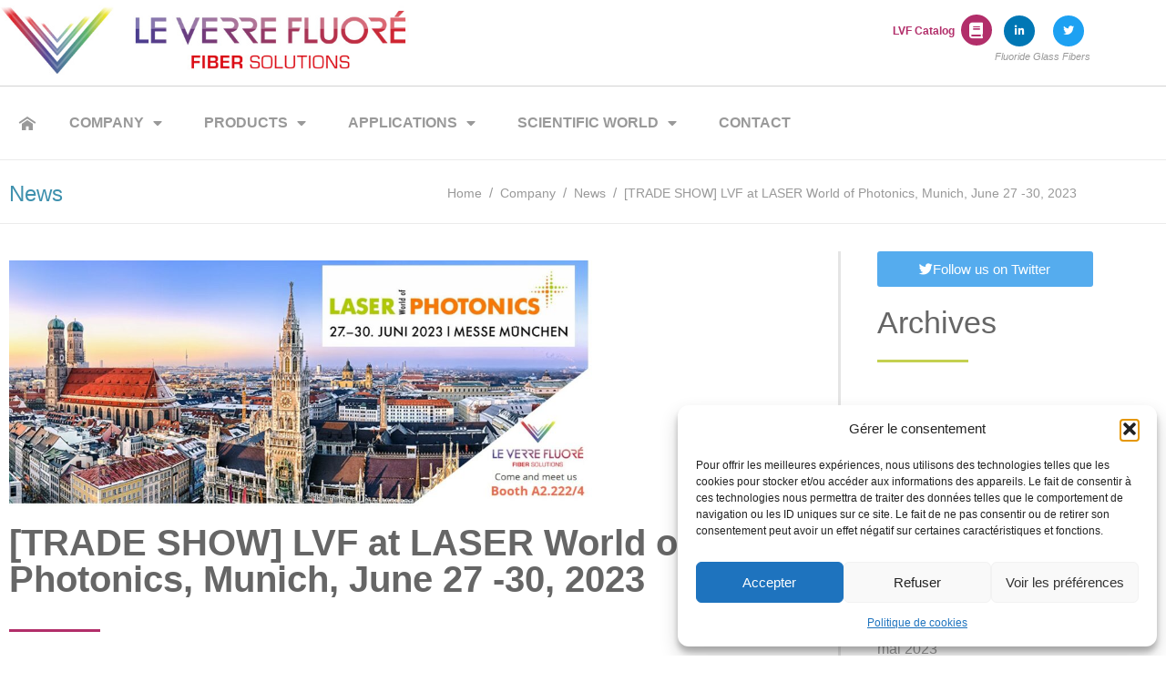

--- FILE ---
content_type: text/html; charset=UTF-8
request_url: https://leverrefluore.com/lvf-at-laser-world-of-photonics-munich-june-27-30-2023/
body_size: 31383
content:
<!DOCTYPE html>
<html dir="ltr" lang="fr-FR" prefix="og: https://ogp.me/ns#">
<head>
	<meta charset="UTF-8">
	<meta name="viewport" content="width=device-width, initial-scale=1.0, viewport-fit=cover" />		
		<!-- All in One SEO 4.9.2 - aioseo.com -->
	<meta name="description" content="Le Verre Fluoré will exhibit again at LASER World of PHOTONICS in Munich from June 27 to 30, 2023. We are looking forward to seeing you at our booth A2 222/4 ( French Pavillon). Book already an appointment with our team via our exhibitor page or by email at sales@leverrefluore.com. #lasermunich #LASERWorldOfPHOTONICS #laser #UV #visible #infrared #midinfrared #MidIR #bulks" />
	<meta name="robots" content="max-image-preview:large" />
	<meta name="author" content="adminLVF"/>
	<link rel="canonical" href="https://leverrefluore.com/lvf-at-laser-world-of-photonics-munich-june-27-30-2023/" />
	<meta name="generator" content="All in One SEO (AIOSEO) 4.9.2" />
		<meta property="og:locale" content="fr_FR" />
		<meta property="og:site_name" content="Le Verre Fluoré - Le Verre Fluoré, Fluoride Glass Experts: mid IR fiber, glass fiber, single mode, multimode optical fiber" />
		<meta property="og:type" content="article" />
		<meta property="og:title" content="[TRADE SHOW] LVF at LASER World of Photonics, Munich, June 27 -30, 2023 - Le Verre Fluoré" />
		<meta property="og:description" content="Le Verre Fluoré will exhibit again at LASER World of PHOTONICS in Munich from June 27 to 30, 2023. We are looking forward to seeing you at our booth A2 222/4 ( French Pavillon). Book already an appointment with our team via our exhibitor page or by email at sales@leverrefluore.com. #lasermunich #LASERWorldOfPHOTONICS #laser #UV #visible #infrared #midinfrared #MidIR #bulks" />
		<meta property="og:url" content="https://leverrefluore.com/lvf-at-laser-world-of-photonics-munich-june-27-30-2023/" />
		<meta property="article:published_time" content="2023-06-06T06:03:52+00:00" />
		<meta property="article:modified_time" content="2023-06-06T06:03:52+00:00" />
		<meta name="twitter:card" content="summary_large_image" />
		<meta name="twitter:title" content="[TRADE SHOW] LVF at LASER World of Photonics, Munich, June 27 -30, 2023 - Le Verre Fluoré" />
		<meta name="twitter:description" content="Le Verre Fluoré will exhibit again at LASER World of PHOTONICS in Munich from June 27 to 30, 2023. We are looking forward to seeing you at our booth A2 222/4 ( French Pavillon). Book already an appointment with our team via our exhibitor page or by email at sales@leverrefluore.com. #lasermunich #LASERWorldOfPHOTONICS #laser #UV #visible #infrared #midinfrared #MidIR #bulks" />
		<script type="application/ld+json" class="aioseo-schema">
			{"@context":"https:\/\/schema.org","@graph":[{"@type":"BlogPosting","@id":"https:\/\/leverrefluore.com\/lvf-at-laser-world-of-photonics-munich-june-27-30-2023\/#blogposting","name":"[TRADE SHOW] LVF at LASER World of Photonics, Munich, June 27 -30, 2023 - Le Verre Fluor\u00e9","headline":"[TRADE SHOW] LVF at LASER World of Photonics, Munich, June 27 -30, 2023","author":{"@id":"https:\/\/leverrefluore.com\/author\/adminlvf\/#author"},"publisher":{"@id":"https:\/\/leverrefluore.com\/#organization"},"image":{"@type":"ImageObject","url":"https:\/\/leverrefluore.com\/wp-content\/uploads\/2023\/06\/Vignette-LWOP2023.jpg","width":1558,"height":658},"datePublished":"2023-06-06T08:03:52+02:00","dateModified":"2023-06-06T08:03:52+02:00","inLanguage":"fr-FR","mainEntityOfPage":{"@id":"https:\/\/leverrefluore.com\/lvf-at-laser-world-of-photonics-munich-june-27-30-2023\/#webpage"},"isPartOf":{"@id":"https:\/\/leverrefluore.com\/lvf-at-laser-world-of-photonics-munich-june-27-30-2023\/#webpage"},"articleSection":"News"},{"@type":"BreadcrumbList","@id":"https:\/\/leverrefluore.com\/lvf-at-laser-world-of-photonics-munich-june-27-30-2023\/#breadcrumblist","itemListElement":[{"@type":"ListItem","@id":"https:\/\/leverrefluore.com#listItem","position":1,"name":"Home","item":"https:\/\/leverrefluore.com","nextItem":{"@type":"ListItem","@id":"https:\/\/leverrefluore.com\/category\/news\/#listItem","name":"News"}},{"@type":"ListItem","@id":"https:\/\/leverrefluore.com\/category\/news\/#listItem","position":2,"name":"News","item":"https:\/\/leverrefluore.com\/category\/news\/","nextItem":{"@type":"ListItem","@id":"https:\/\/leverrefluore.com\/lvf-at-laser-world-of-photonics-munich-june-27-30-2023\/#listItem","name":"[TRADE SHOW] LVF at LASER World of Photonics, Munich, June 27 -30, 2023"},"previousItem":{"@type":"ListItem","@id":"https:\/\/leverrefluore.com#listItem","name":"Home"}},{"@type":"ListItem","@id":"https:\/\/leverrefluore.com\/lvf-at-laser-world-of-photonics-munich-june-27-30-2023\/#listItem","position":3,"name":"[TRADE SHOW] LVF at LASER World of Photonics, Munich, June 27 -30, 2023","previousItem":{"@type":"ListItem","@id":"https:\/\/leverrefluore.com\/category\/news\/#listItem","name":"News"}}]},{"@type":"Organization","@id":"https:\/\/leverrefluore.com\/#organization","name":"Le Verre Fluor\u00e9","description":"Le Verre Fluor\u00e9, Fluoride Glass Experts: mid IR fiber, glass fiber, single mode, multimode optical fiber","url":"https:\/\/leverrefluore.com\/"},{"@type":"Person","@id":"https:\/\/leverrefluore.com\/author\/adminlvf\/#author","url":"https:\/\/leverrefluore.com\/author\/adminlvf\/","name":"adminLVF","image":{"@type":"ImageObject","@id":"https:\/\/leverrefluore.com\/lvf-at-laser-world-of-photonics-munich-june-27-30-2023\/#authorImage","url":"https:\/\/secure.gravatar.com\/avatar\/55ecb4378fd6701738e99611022e500a7ba5148733c0ced966b72f12e8dc0f22?s=96&d=mm&r=g","width":96,"height":96,"caption":"adminLVF"}},{"@type":"WebPage","@id":"https:\/\/leverrefluore.com\/lvf-at-laser-world-of-photonics-munich-june-27-30-2023\/#webpage","url":"https:\/\/leverrefluore.com\/lvf-at-laser-world-of-photonics-munich-june-27-30-2023\/","name":"[TRADE SHOW] LVF at LASER World of Photonics, Munich, June 27 -30, 2023 - Le Verre Fluor\u00e9","description":"Le Verre Fluor\u00e9 will exhibit again at LASER World of PHOTONICS in Munich from June 27 to 30, 2023. We are looking forward to seeing you at our booth A2 222\/4 ( French Pavillon). Book already an appointment with our team via our exhibitor page or by email at sales@leverrefluore.com. #lasermunich #LASERWorldOfPHOTONICS #laser #UV #visible #infrared #midinfrared #MidIR #bulks","inLanguage":"fr-FR","isPartOf":{"@id":"https:\/\/leverrefluore.com\/#website"},"breadcrumb":{"@id":"https:\/\/leverrefluore.com\/lvf-at-laser-world-of-photonics-munich-june-27-30-2023\/#breadcrumblist"},"author":{"@id":"https:\/\/leverrefluore.com\/author\/adminlvf\/#author"},"creator":{"@id":"https:\/\/leverrefluore.com\/author\/adminlvf\/#author"},"image":{"@type":"ImageObject","url":"https:\/\/leverrefluore.com\/wp-content\/uploads\/2023\/06\/Vignette-LWOP2023.jpg","@id":"https:\/\/leverrefluore.com\/lvf-at-laser-world-of-photonics-munich-june-27-30-2023\/#mainImage","width":1558,"height":658},"primaryImageOfPage":{"@id":"https:\/\/leverrefluore.com\/lvf-at-laser-world-of-photonics-munich-june-27-30-2023\/#mainImage"},"datePublished":"2023-06-06T08:03:52+02:00","dateModified":"2023-06-06T08:03:52+02:00"},{"@type":"WebSite","@id":"https:\/\/leverrefluore.com\/#website","url":"https:\/\/leverrefluore.com\/","name":"Le Verre Fluor\u00e9","description":"Le Verre Fluor\u00e9, Fluoride Glass Experts: mid IR fiber, glass fiber, single mode, multimode optical fiber","inLanguage":"fr-FR","publisher":{"@id":"https:\/\/leverrefluore.com\/#organization"}}]}
		</script>
		<!-- All in One SEO -->


<!-- Google Tag Manager for WordPress by gtm4wp.com -->
<script data-cfasync="false" data-pagespeed-no-defer>
	var gtm4wp_datalayer_name = "dataLayer";
	var dataLayer = dataLayer || [];
</script>
<!-- End Google Tag Manager for WordPress by gtm4wp.com -->
	<!-- This site is optimized with the Yoast SEO plugin v26.6 - https://yoast.com/wordpress/plugins/seo/ -->
	<title>[TRADE SHOW] LVF at LASER World of Photonics, Munich, June 27 -30, 2023 - Le Verre Fluoré</title>
	<link rel="canonical" href="https://leverrefluore.com/lvf-at-laser-world-of-photonics-munich-june-27-30-2023/" />
	<meta property="og:locale" content="fr_FR" />
	<meta property="og:type" content="article" />
	<meta property="og:title" content="[TRADE SHOW] LVF at LASER World of Photonics, Munich, June 27 -30, 2023 - Le Verre Fluoré" />
	<meta property="og:description" content="Le Verre Fluoré will exhibit again at  LASER World of PHOTONICS in Munich from June 27 to 30, 2023. We are looking forward to seeing you at our booth A2 222/4 ( French Pavillon). Book already an appointment with our team via our exhibitor page or by email at sales@leverrefluore.com. #lasermunich #LASERWorldOfPHOTONICS  #laser  #UV #visible #infrared #midinfrared  #MidIR  #bulks  &hellip; Continuer la lecture « [TRADE SHOW] LVF at LASER World of Photonics, Munich, June 27 -30, 2023 »" />
	<meta property="og:url" content="https://leverrefluore.com/lvf-at-laser-world-of-photonics-munich-june-27-30-2023/" />
	<meta property="og:site_name" content="Le Verre Fluoré" />
	<meta property="article:published_time" content="2023-06-06T06:03:52+00:00" />
	<meta property="og:image" content="https://leverrefluore.com/wp-content/uploads/2023/06/Vignette-LWOP2023.jpg" />
	<meta property="og:image:width" content="1558" />
	<meta property="og:image:height" content="658" />
	<meta property="og:image:type" content="image/jpeg" />
	<meta name="author" content="adminLVF" />
	<meta name="twitter:card" content="summary_large_image" />
	<meta name="twitter:label1" content="Écrit par" />
	<meta name="twitter:data1" content="adminLVF" />
	<meta name="twitter:label2" content="Durée de lecture estimée" />
	<meta name="twitter:data2" content="1 minute" />
	<script type="application/ld+json" class="yoast-schema-graph">{"@context":"https://schema.org","@graph":[{"@type":"WebPage","@id":"https://leverrefluore.com/lvf-at-laser-world-of-photonics-munich-june-27-30-2023/","url":"https://leverrefluore.com/lvf-at-laser-world-of-photonics-munich-june-27-30-2023/","name":"[TRADE SHOW] LVF at LASER World of Photonics, Munich, June 27 -30, 2023 - Le Verre Fluoré","isPartOf":{"@id":"https://leverrefluore.com/#website"},"primaryImageOfPage":{"@id":"https://leverrefluore.com/lvf-at-laser-world-of-photonics-munich-june-27-30-2023/#primaryimage"},"image":{"@id":"https://leverrefluore.com/lvf-at-laser-world-of-photonics-munich-june-27-30-2023/#primaryimage"},"thumbnailUrl":"https://leverrefluore.com/wp-content/uploads/2023/06/Vignette-LWOP2023.jpg","datePublished":"2023-06-06T06:03:52+00:00","author":{"@id":"https://leverrefluore.com/#/schema/person/6fe324a2cd5e9e5e3d67378ffddb4f4f"},"breadcrumb":{"@id":"https://leverrefluore.com/lvf-at-laser-world-of-photonics-munich-june-27-30-2023/#breadcrumb"},"inLanguage":"fr-FR","potentialAction":[{"@type":"ReadAction","target":["https://leverrefluore.com/lvf-at-laser-world-of-photonics-munich-june-27-30-2023/"]}]},{"@type":"ImageObject","inLanguage":"fr-FR","@id":"https://leverrefluore.com/lvf-at-laser-world-of-photonics-munich-june-27-30-2023/#primaryimage","url":"https://leverrefluore.com/wp-content/uploads/2023/06/Vignette-LWOP2023.jpg","contentUrl":"https://leverrefluore.com/wp-content/uploads/2023/06/Vignette-LWOP2023.jpg","width":1558,"height":658},{"@type":"BreadcrumbList","@id":"https://leverrefluore.com/lvf-at-laser-world-of-photonics-munich-june-27-30-2023/#breadcrumb","itemListElement":[{"@type":"ListItem","position":1,"name":"Accueil","item":"https://leverrefluore.com/"},{"@type":"ListItem","position":2,"name":"News","item":"https://leverrefluore.com/company/news/"},{"@type":"ListItem","position":3,"name":"[TRADE SHOW] LVF at LASER World of Photonics, Munich, June 27 -30, 2023"}]},{"@type":"WebSite","@id":"https://leverrefluore.com/#website","url":"https://leverrefluore.com/","name":"Le Verre Fluoré","description":"Le Verre Fluoré, Fluoride Glass Experts: mid IR fiber, glass fiber, single mode, multimode optical fiber","potentialAction":[{"@type":"SearchAction","target":{"@type":"EntryPoint","urlTemplate":"https://leverrefluore.com/?s={search_term_string}"},"query-input":{"@type":"PropertyValueSpecification","valueRequired":true,"valueName":"search_term_string"}}],"inLanguage":"fr-FR"},{"@type":"Person","@id":"https://leverrefluore.com/#/schema/person/6fe324a2cd5e9e5e3d67378ffddb4f4f","name":"adminLVF","image":{"@type":"ImageObject","inLanguage":"fr-FR","@id":"https://leverrefluore.com/#/schema/person/image/","url":"https://secure.gravatar.com/avatar/55ecb4378fd6701738e99611022e500a7ba5148733c0ced966b72f12e8dc0f22?s=96&d=mm&r=g","contentUrl":"https://secure.gravatar.com/avatar/55ecb4378fd6701738e99611022e500a7ba5148733c0ced966b72f12e8dc0f22?s=96&d=mm&r=g","caption":"adminLVF"},"url":"https://leverrefluore.com/author/adminlvf/"}]}</script>
	<!-- / Yoast SEO plugin. -->


<link rel='dns-prefetch' href='//www.googletagmanager.com' />
<link rel="alternate" type="application/rss+xml" title="Le Verre Fluoré &raquo; Flux" href="https://leverrefluore.com/feed/" />
<link rel="alternate" title="oEmbed (JSON)" type="application/json+oembed" href="https://leverrefluore.com/wp-json/oembed/1.0/embed?url=https%3A%2F%2Fleverrefluore.com%2Flvf-at-laser-world-of-photonics-munich-june-27-30-2023%2F" />
<link rel="alternate" title="oEmbed (XML)" type="text/xml+oembed" href="https://leverrefluore.com/wp-json/oembed/1.0/embed?url=https%3A%2F%2Fleverrefluore.com%2Flvf-at-laser-world-of-photonics-munich-june-27-30-2023%2F&#038;format=xml" />
<style id='wp-img-auto-sizes-contain-inline-css'>
img:is([sizes=auto i],[sizes^="auto," i]){contain-intrinsic-size:3000px 1500px}
/*# sourceURL=wp-img-auto-sizes-contain-inline-css */
</style>
<style id='wp-emoji-styles-inline-css'>

	img.wp-smiley, img.emoji {
		display: inline !important;
		border: none !important;
		box-shadow: none !important;
		height: 1em !important;
		width: 1em !important;
		margin: 0 0.07em !important;
		vertical-align: -0.1em !important;
		background: none !important;
		padding: 0 !important;
	}
/*# sourceURL=wp-emoji-styles-inline-css */
</style>
<link rel='stylesheet' id='wp-block-library-css' href='https://leverrefluore.com/wp-includes/css/dist/block-library/style.min.css?ver=da77a73946b69aa2f672c8fde8a4705c' media='all' />
<style id='wp-block-library-theme-inline-css'>
.wp-block-audio :where(figcaption){color:#555;font-size:13px;text-align:center}.is-dark-theme .wp-block-audio :where(figcaption){color:#ffffffa6}.wp-block-audio{margin:0 0 1em}.wp-block-code{border:1px solid #ccc;border-radius:4px;font-family:Menlo,Consolas,monaco,monospace;padding:.8em 1em}.wp-block-embed :where(figcaption){color:#555;font-size:13px;text-align:center}.is-dark-theme .wp-block-embed :where(figcaption){color:#ffffffa6}.wp-block-embed{margin:0 0 1em}.blocks-gallery-caption{color:#555;font-size:13px;text-align:center}.is-dark-theme .blocks-gallery-caption{color:#ffffffa6}:root :where(.wp-block-image figcaption){color:#555;font-size:13px;text-align:center}.is-dark-theme :root :where(.wp-block-image figcaption){color:#ffffffa6}.wp-block-image{margin:0 0 1em}.wp-block-pullquote{border-bottom:4px solid;border-top:4px solid;color:currentColor;margin-bottom:1.75em}.wp-block-pullquote :where(cite),.wp-block-pullquote :where(footer),.wp-block-pullquote__citation{color:currentColor;font-size:.8125em;font-style:normal;text-transform:uppercase}.wp-block-quote{border-left:.25em solid;margin:0 0 1.75em;padding-left:1em}.wp-block-quote cite,.wp-block-quote footer{color:currentColor;font-size:.8125em;font-style:normal;position:relative}.wp-block-quote:where(.has-text-align-right){border-left:none;border-right:.25em solid;padding-left:0;padding-right:1em}.wp-block-quote:where(.has-text-align-center){border:none;padding-left:0}.wp-block-quote.is-large,.wp-block-quote.is-style-large,.wp-block-quote:where(.is-style-plain){border:none}.wp-block-search .wp-block-search__label{font-weight:700}.wp-block-search__button{border:1px solid #ccc;padding:.375em .625em}:where(.wp-block-group.has-background){padding:1.25em 2.375em}.wp-block-separator.has-css-opacity{opacity:.4}.wp-block-separator{border:none;border-bottom:2px solid;margin-left:auto;margin-right:auto}.wp-block-separator.has-alpha-channel-opacity{opacity:1}.wp-block-separator:not(.is-style-wide):not(.is-style-dots){width:100px}.wp-block-separator.has-background:not(.is-style-dots){border-bottom:none;height:1px}.wp-block-separator.has-background:not(.is-style-wide):not(.is-style-dots){height:2px}.wp-block-table{margin:0 0 1em}.wp-block-table td,.wp-block-table th{word-break:normal}.wp-block-table :where(figcaption){color:#555;font-size:13px;text-align:center}.is-dark-theme .wp-block-table :where(figcaption){color:#ffffffa6}.wp-block-video :where(figcaption){color:#555;font-size:13px;text-align:center}.is-dark-theme .wp-block-video :where(figcaption){color:#ffffffa6}.wp-block-video{margin:0 0 1em}:root :where(.wp-block-template-part.has-background){margin-bottom:0;margin-top:0;padding:1.25em 2.375em}
/*# sourceURL=/wp-includes/css/dist/block-library/theme.min.css */
</style>
<style id='classic-theme-styles-inline-css'>
/*! This file is auto-generated */
.wp-block-button__link{color:#fff;background-color:#32373c;border-radius:9999px;box-shadow:none;text-decoration:none;padding:calc(.667em + 2px) calc(1.333em + 2px);font-size:1.125em}.wp-block-file__button{background:#32373c;color:#fff;text-decoration:none}
/*# sourceURL=/wp-includes/css/classic-themes.min.css */
</style>
<link rel='stylesheet' id='aioseo/css/src/vue/standalone/blocks/table-of-contents/global.scss-css' href='https://leverrefluore.com/wp-content/plugins/all-in-one-seo-pack/dist/Lite/assets/css/table-of-contents/global.e90f6d47.css?ver=4.9.2' media='all' />
<style id='global-styles-inline-css'>
:root{--wp--preset--aspect-ratio--square: 1;--wp--preset--aspect-ratio--4-3: 4/3;--wp--preset--aspect-ratio--3-4: 3/4;--wp--preset--aspect-ratio--3-2: 3/2;--wp--preset--aspect-ratio--2-3: 2/3;--wp--preset--aspect-ratio--16-9: 16/9;--wp--preset--aspect-ratio--9-16: 9/16;--wp--preset--color--black: #000000;--wp--preset--color--cyan-bluish-gray: #abb8c3;--wp--preset--color--white: #FFF;--wp--preset--color--pale-pink: #f78da7;--wp--preset--color--vivid-red: #cf2e2e;--wp--preset--color--luminous-vivid-orange: #ff6900;--wp--preset--color--luminous-vivid-amber: #fcb900;--wp--preset--color--light-green-cyan: #7bdcb5;--wp--preset--color--vivid-green-cyan: #00d084;--wp--preset--color--pale-cyan-blue: #8ed1fc;--wp--preset--color--vivid-cyan-blue: #0693e3;--wp--preset--color--vivid-purple: #9b51e0;--wp--preset--color--primary: #0073a8;--wp--preset--color--secondary: #005075;--wp--preset--color--dark-gray: #111;--wp--preset--color--light-gray: #767676;--wp--preset--gradient--vivid-cyan-blue-to-vivid-purple: linear-gradient(135deg,rgb(6,147,227) 0%,rgb(155,81,224) 100%);--wp--preset--gradient--light-green-cyan-to-vivid-green-cyan: linear-gradient(135deg,rgb(122,220,180) 0%,rgb(0,208,130) 100%);--wp--preset--gradient--luminous-vivid-amber-to-luminous-vivid-orange: linear-gradient(135deg,rgb(252,185,0) 0%,rgb(255,105,0) 100%);--wp--preset--gradient--luminous-vivid-orange-to-vivid-red: linear-gradient(135deg,rgb(255,105,0) 0%,rgb(207,46,46) 100%);--wp--preset--gradient--very-light-gray-to-cyan-bluish-gray: linear-gradient(135deg,rgb(238,238,238) 0%,rgb(169,184,195) 100%);--wp--preset--gradient--cool-to-warm-spectrum: linear-gradient(135deg,rgb(74,234,220) 0%,rgb(151,120,209) 20%,rgb(207,42,186) 40%,rgb(238,44,130) 60%,rgb(251,105,98) 80%,rgb(254,248,76) 100%);--wp--preset--gradient--blush-light-purple: linear-gradient(135deg,rgb(255,206,236) 0%,rgb(152,150,240) 100%);--wp--preset--gradient--blush-bordeaux: linear-gradient(135deg,rgb(254,205,165) 0%,rgb(254,45,45) 50%,rgb(107,0,62) 100%);--wp--preset--gradient--luminous-dusk: linear-gradient(135deg,rgb(255,203,112) 0%,rgb(199,81,192) 50%,rgb(65,88,208) 100%);--wp--preset--gradient--pale-ocean: linear-gradient(135deg,rgb(255,245,203) 0%,rgb(182,227,212) 50%,rgb(51,167,181) 100%);--wp--preset--gradient--electric-grass: linear-gradient(135deg,rgb(202,248,128) 0%,rgb(113,206,126) 100%);--wp--preset--gradient--midnight: linear-gradient(135deg,rgb(2,3,129) 0%,rgb(40,116,252) 100%);--wp--preset--font-size--small: 19.5px;--wp--preset--font-size--medium: 20px;--wp--preset--font-size--large: 36.5px;--wp--preset--font-size--x-large: 42px;--wp--preset--font-size--normal: 22px;--wp--preset--font-size--huge: 49.5px;--wp--preset--spacing--20: 0.44rem;--wp--preset--spacing--30: 0.67rem;--wp--preset--spacing--40: 1rem;--wp--preset--spacing--50: 1.5rem;--wp--preset--spacing--60: 2.25rem;--wp--preset--spacing--70: 3.38rem;--wp--preset--spacing--80: 5.06rem;--wp--preset--shadow--natural: 6px 6px 9px rgba(0, 0, 0, 0.2);--wp--preset--shadow--deep: 12px 12px 50px rgba(0, 0, 0, 0.4);--wp--preset--shadow--sharp: 6px 6px 0px rgba(0, 0, 0, 0.2);--wp--preset--shadow--outlined: 6px 6px 0px -3px rgb(255, 255, 255), 6px 6px rgb(0, 0, 0);--wp--preset--shadow--crisp: 6px 6px 0px rgb(0, 0, 0);}:where(.is-layout-flex){gap: 0.5em;}:where(.is-layout-grid){gap: 0.5em;}body .is-layout-flex{display: flex;}.is-layout-flex{flex-wrap: wrap;align-items: center;}.is-layout-flex > :is(*, div){margin: 0;}body .is-layout-grid{display: grid;}.is-layout-grid > :is(*, div){margin: 0;}:where(.wp-block-columns.is-layout-flex){gap: 2em;}:where(.wp-block-columns.is-layout-grid){gap: 2em;}:where(.wp-block-post-template.is-layout-flex){gap: 1.25em;}:where(.wp-block-post-template.is-layout-grid){gap: 1.25em;}.has-black-color{color: var(--wp--preset--color--black) !important;}.has-cyan-bluish-gray-color{color: var(--wp--preset--color--cyan-bluish-gray) !important;}.has-white-color{color: var(--wp--preset--color--white) !important;}.has-pale-pink-color{color: var(--wp--preset--color--pale-pink) !important;}.has-vivid-red-color{color: var(--wp--preset--color--vivid-red) !important;}.has-luminous-vivid-orange-color{color: var(--wp--preset--color--luminous-vivid-orange) !important;}.has-luminous-vivid-amber-color{color: var(--wp--preset--color--luminous-vivid-amber) !important;}.has-light-green-cyan-color{color: var(--wp--preset--color--light-green-cyan) !important;}.has-vivid-green-cyan-color{color: var(--wp--preset--color--vivid-green-cyan) !important;}.has-pale-cyan-blue-color{color: var(--wp--preset--color--pale-cyan-blue) !important;}.has-vivid-cyan-blue-color{color: var(--wp--preset--color--vivid-cyan-blue) !important;}.has-vivid-purple-color{color: var(--wp--preset--color--vivid-purple) !important;}.has-black-background-color{background-color: var(--wp--preset--color--black) !important;}.has-cyan-bluish-gray-background-color{background-color: var(--wp--preset--color--cyan-bluish-gray) !important;}.has-white-background-color{background-color: var(--wp--preset--color--white) !important;}.has-pale-pink-background-color{background-color: var(--wp--preset--color--pale-pink) !important;}.has-vivid-red-background-color{background-color: var(--wp--preset--color--vivid-red) !important;}.has-luminous-vivid-orange-background-color{background-color: var(--wp--preset--color--luminous-vivid-orange) !important;}.has-luminous-vivid-amber-background-color{background-color: var(--wp--preset--color--luminous-vivid-amber) !important;}.has-light-green-cyan-background-color{background-color: var(--wp--preset--color--light-green-cyan) !important;}.has-vivid-green-cyan-background-color{background-color: var(--wp--preset--color--vivid-green-cyan) !important;}.has-pale-cyan-blue-background-color{background-color: var(--wp--preset--color--pale-cyan-blue) !important;}.has-vivid-cyan-blue-background-color{background-color: var(--wp--preset--color--vivid-cyan-blue) !important;}.has-vivid-purple-background-color{background-color: var(--wp--preset--color--vivid-purple) !important;}.has-black-border-color{border-color: var(--wp--preset--color--black) !important;}.has-cyan-bluish-gray-border-color{border-color: var(--wp--preset--color--cyan-bluish-gray) !important;}.has-white-border-color{border-color: var(--wp--preset--color--white) !important;}.has-pale-pink-border-color{border-color: var(--wp--preset--color--pale-pink) !important;}.has-vivid-red-border-color{border-color: var(--wp--preset--color--vivid-red) !important;}.has-luminous-vivid-orange-border-color{border-color: var(--wp--preset--color--luminous-vivid-orange) !important;}.has-luminous-vivid-amber-border-color{border-color: var(--wp--preset--color--luminous-vivid-amber) !important;}.has-light-green-cyan-border-color{border-color: var(--wp--preset--color--light-green-cyan) !important;}.has-vivid-green-cyan-border-color{border-color: var(--wp--preset--color--vivid-green-cyan) !important;}.has-pale-cyan-blue-border-color{border-color: var(--wp--preset--color--pale-cyan-blue) !important;}.has-vivid-cyan-blue-border-color{border-color: var(--wp--preset--color--vivid-cyan-blue) !important;}.has-vivid-purple-border-color{border-color: var(--wp--preset--color--vivid-purple) !important;}.has-vivid-cyan-blue-to-vivid-purple-gradient-background{background: var(--wp--preset--gradient--vivid-cyan-blue-to-vivid-purple) !important;}.has-light-green-cyan-to-vivid-green-cyan-gradient-background{background: var(--wp--preset--gradient--light-green-cyan-to-vivid-green-cyan) !important;}.has-luminous-vivid-amber-to-luminous-vivid-orange-gradient-background{background: var(--wp--preset--gradient--luminous-vivid-amber-to-luminous-vivid-orange) !important;}.has-luminous-vivid-orange-to-vivid-red-gradient-background{background: var(--wp--preset--gradient--luminous-vivid-orange-to-vivid-red) !important;}.has-very-light-gray-to-cyan-bluish-gray-gradient-background{background: var(--wp--preset--gradient--very-light-gray-to-cyan-bluish-gray) !important;}.has-cool-to-warm-spectrum-gradient-background{background: var(--wp--preset--gradient--cool-to-warm-spectrum) !important;}.has-blush-light-purple-gradient-background{background: var(--wp--preset--gradient--blush-light-purple) !important;}.has-blush-bordeaux-gradient-background{background: var(--wp--preset--gradient--blush-bordeaux) !important;}.has-luminous-dusk-gradient-background{background: var(--wp--preset--gradient--luminous-dusk) !important;}.has-pale-ocean-gradient-background{background: var(--wp--preset--gradient--pale-ocean) !important;}.has-electric-grass-gradient-background{background: var(--wp--preset--gradient--electric-grass) !important;}.has-midnight-gradient-background{background: var(--wp--preset--gradient--midnight) !important;}.has-small-font-size{font-size: var(--wp--preset--font-size--small) !important;}.has-medium-font-size{font-size: var(--wp--preset--font-size--medium) !important;}.has-large-font-size{font-size: var(--wp--preset--font-size--large) !important;}.has-x-large-font-size{font-size: var(--wp--preset--font-size--x-large) !important;}
:where(.wp-block-post-template.is-layout-flex){gap: 1.25em;}:where(.wp-block-post-template.is-layout-grid){gap: 1.25em;}
:where(.wp-block-term-template.is-layout-flex){gap: 1.25em;}:where(.wp-block-term-template.is-layout-grid){gap: 1.25em;}
:where(.wp-block-columns.is-layout-flex){gap: 2em;}:where(.wp-block-columns.is-layout-grid){gap: 2em;}
:root :where(.wp-block-pullquote){font-size: 1.5em;line-height: 1.6;}
/*# sourceURL=global-styles-inline-css */
</style>
<link rel='stylesheet' id='contact-form-7-css' href='https://leverrefluore.com/wp-content/plugins/contact-form-7/includes/css/styles.css?ver=6.1.4' media='all' />
<style id='contact-form-7-inline-css'>
.wpcf7 .wpcf7-recaptcha iframe {margin-bottom: 0;}.wpcf7 .wpcf7-recaptcha[data-align="center"] > div {margin: 0 auto;}.wpcf7 .wpcf7-recaptcha[data-align="right"] > div {margin: 0 0 0 auto;}
/*# sourceURL=contact-form-7-inline-css */
</style>
<link rel='stylesheet' id='cmplz-general-css' href='https://leverrefluore.com/wp-content/plugins/complianz-gdpr/assets/css/cookieblocker.min.css?ver=1766996581' media='all' />
<link rel='stylesheet' id='twentynineteen-style-css' href='https://leverrefluore.com/wp-content/themes/twentynineteen-child/style.css?ver=1.2.1548148783' media='all' />
<link rel='stylesheet' id='twentynineteen-print-style-css' href='https://leverrefluore.com/wp-content/themes/twentynineteen/print.css?ver=1.2.1548148783' media='print' />
<link rel='stylesheet' id='elementor-frontend-css' href='https://leverrefluore.com/wp-content/plugins/elementor/assets/css/frontend.min.css?ver=3.34.0' media='all' />
<style id='elementor-frontend-inline-css'>
.elementor-kit-2066{--e-global-color-primary:#3F91AE;--e-global-color-secondary:#999999;--e-global-color-text:#666666;--e-global-color-accent:#B22E6A;--e-global-color-2b190b70:#82A24B;--e-global-color-21781222:#C4D050;--e-global-color-1e525bd9:#294C6D;--e-global-color-6af36ffe:#663366;--e-global-typography-primary-font-weight:600;--e-global-typography-secondary-font-weight:400;--e-global-typography-text-font-weight:400;--e-global-typography-accent-font-weight:500;}.elementor-kit-2066 e-page-transition{background-color:#FFBC7D;}.elementor-section.elementor-section-boxed > .elementor-container{max-width:1200px;}.e-con{--container-max-width:1200px;}.elementor-widget:not(:last-child){margin-block-end:20px;}.elementor-element{--widgets-spacing:20px 20px;--widgets-spacing-row:20px;--widgets-spacing-column:20px;}{}h1.entry-title{display:var(--page-title-display);}@media(max-width:1024px){.elementor-section.elementor-section-boxed > .elementor-container{max-width:1024px;}.e-con{--container-max-width:1024px;}}@media(max-width:767px){.elementor-section.elementor-section-boxed > .elementor-container{max-width:767px;}.e-con{--container-max-width:767px;}}
.elementor-6 .elementor-element.elementor-element-9f36ad9 .elementor-repeater-item-fb9e195.jet-parallax-section__layout .jet-parallax-section__image{background-size:auto;}.elementor-6 .elementor-element.elementor-element-ffb7dc7 > .elementor-container > .elementor-column > .elementor-widget-wrap{align-content:center;align-items:center;}.elementor-6 .elementor-element.elementor-element-ffb7dc7 .elementor-repeater-item-f325d6d.jet-parallax-section__layout .jet-parallax-section__image{background-size:auto;}.elementor-widget-image .widget-image-caption{color:var( --e-global-color-text );font-weight:var( --e-global-typography-text-font-weight );}.elementor-6 .elementor-element.elementor-element-9f07c67 > .elementor-widget-container{margin:0px 0px 8px 0px;}.elementor-bc-flex-widget .elementor-6 .elementor-element.elementor-element-d516589.elementor-column .elementor-widget-wrap{align-items:flex-start;}.elementor-6 .elementor-element.elementor-element-d516589.elementor-column.elementor-element[data-element_type="column"] > .elementor-widget-wrap.elementor-element-populated{align-content:flex-start;align-items:flex-start;}.elementor-6 .elementor-element.elementor-element-d516589 > .elementor-element-populated{padding:0px 0px 0px 0px;}.elementor-widget-text-editor{font-weight:var( --e-global-typography-text-font-weight );color:var( --e-global-color-text );}.elementor-widget-text-editor.elementor-drop-cap-view-stacked .elementor-drop-cap{background-color:var( --e-global-color-primary );}.elementor-widget-text-editor.elementor-drop-cap-view-framed .elementor-drop-cap, .elementor-widget-text-editor.elementor-drop-cap-view-default .elementor-drop-cap{color:var( --e-global-color-primary );border-color:var( --e-global-color-primary );}.elementor-6 .elementor-element.elementor-element-e3d80ed > .elementor-widget-container{margin:0px 0px 0px 0px;padding:10px 0px 0px 0px;}.elementor-6 .elementor-element.elementor-element-e3d80ed{text-align:end;font-size:12px;}.elementor-bc-flex-widget .elementor-6 .elementor-element.elementor-element-e14eef0.elementor-column .elementor-widget-wrap{align-items:flex-start;}.elementor-6 .elementor-element.elementor-element-e14eef0.elementor-column.elementor-element[data-element_type="column"] > .elementor-widget-wrap.elementor-element-populated{align-content:flex-start;align-items:flex-start;}.elementor-6 .elementor-element.elementor-element-e14eef0 > .elementor-element-populated{margin:0px 0px 0px 0px;--e-column-margin-right:0px;--e-column-margin-left:0px;padding:0px 0px 0px 0px;}.elementor-widget-icon.elementor-view-stacked .elementor-icon{background-color:var( --e-global-color-primary );}.elementor-widget-icon.elementor-view-framed .elementor-icon, .elementor-widget-icon.elementor-view-default .elementor-icon{color:var( --e-global-color-primary );border-color:var( --e-global-color-primary );}.elementor-widget-icon.elementor-view-framed .elementor-icon, .elementor-widget-icon.elementor-view-default .elementor-icon svg{fill:var( --e-global-color-primary );}.elementor-6 .elementor-element.elementor-element-4e7e332 > .elementor-widget-container{margin:0px 0px 0px 0px;padding:12px 0px 0px 0px;}.elementor-6 .elementor-element.elementor-element-4e7e332 .elementor-icon-wrapper{text-align:end;}.elementor-6 .elementor-element.elementor-element-4e7e332.elementor-view-stacked .elementor-icon{background-color:#ffffff;color:#b22e6a;}.elementor-6 .elementor-element.elementor-element-4e7e332.elementor-view-framed .elementor-icon, .elementor-6 .elementor-element.elementor-element-4e7e332.elementor-view-default .elementor-icon{color:#ffffff;border-color:#ffffff;}.elementor-6 .elementor-element.elementor-element-4e7e332.elementor-view-framed .elementor-icon, .elementor-6 .elementor-element.elementor-element-4e7e332.elementor-view-default .elementor-icon svg{fill:#ffffff;}.elementor-6 .elementor-element.elementor-element-4e7e332.elementor-view-framed .elementor-icon{background-color:#b22e6a;}.elementor-6 .elementor-element.elementor-element-4e7e332.elementor-view-stacked .elementor-icon svg{fill:#b22e6a;}.elementor-6 .elementor-element.elementor-element-4e7e332 .elementor-icon{font-size:17px;}.elementor-6 .elementor-element.elementor-element-4e7e332 .elementor-icon svg{height:17px;}.elementor-6 .elementor-element.elementor-element-42399f1 > .elementor-element-populated{padding:10px 0px 0px 0px;}.elementor-6 .elementor-element.elementor-element-1726af2{--grid-template-columns:repeat(0, auto);--icon-size:12px;--grid-column-gap:16px;--grid-row-gap:0px;}.elementor-6 .elementor-element.elementor-element-1726af2 .elementor-widget-container{text-align:center;}.elementor-6 .elementor-element.elementor-element-1726af2 > .elementor-widget-container{padding:5px 0px 0px 0px;}.elementor-6 .elementor-element.elementor-element-1726af2 .elementor-social-icon{--icon-padding:0.9em;}.elementor-6 .elementor-element.elementor-element-0016cb5 > .elementor-widget-container{padding:0px 0px 20px 0px;}.elementor-6 .elementor-element.elementor-element-0016cb5{text-align:start;font-size:11px;font-style:italic;color:#999999;}.elementor-6 .elementor-element.elementor-element-ffb7dc7:not(.elementor-motion-effects-element-type-background), .elementor-6 .elementor-element.elementor-element-ffb7dc7 > .elementor-motion-effects-container > .elementor-motion-effects-layer{background-color:#ffffff;}.elementor-6 .elementor-element.elementor-element-ffb7dc7{border-style:solid;border-width:0px 0px 1px 0px;border-color:#d3d3d3;transition:background 0.3s, border 0.3s, border-radius 0.3s, box-shadow 0.3s;z-index:1;}.elementor-6 .elementor-element.elementor-element-ffb7dc7 > .elementor-background-overlay{transition:background 0.3s, border-radius 0.3s, opacity 0.3s;}.elementor-6 .elementor-element.elementor-element-367fa00 .elementor-repeater-item-2b645ba.jet-parallax-section__layout .jet-parallax-section__image{background-size:auto;}.elementor-6 .elementor-element.elementor-element-fa2cfc5 > .elementor-element-populated{transition:background 0.3s, border 0.3s, border-radius 0.3s, box-shadow 0.3s;}.elementor-6 .elementor-element.elementor-element-fa2cfc5 > .elementor-element-populated > .elementor-background-overlay{transition:background 0.3s, border-radius 0.3s, opacity 0.3s;}.elementor-widget-nav-menu .elementor-nav-menu .elementor-item{font-weight:var( --e-global-typography-primary-font-weight );}.elementor-widget-nav-menu .elementor-nav-menu--main .elementor-item{color:var( --e-global-color-text );fill:var( --e-global-color-text );}.elementor-widget-nav-menu .elementor-nav-menu--main .elementor-item:hover,
					.elementor-widget-nav-menu .elementor-nav-menu--main .elementor-item.elementor-item-active,
					.elementor-widget-nav-menu .elementor-nav-menu--main .elementor-item.highlighted,
					.elementor-widget-nav-menu .elementor-nav-menu--main .elementor-item:focus{color:var( --e-global-color-accent );fill:var( --e-global-color-accent );}.elementor-widget-nav-menu .elementor-nav-menu--main:not(.e--pointer-framed) .elementor-item:before,
					.elementor-widget-nav-menu .elementor-nav-menu--main:not(.e--pointer-framed) .elementor-item:after{background-color:var( --e-global-color-accent );}.elementor-widget-nav-menu .e--pointer-framed .elementor-item:before,
					.elementor-widget-nav-menu .e--pointer-framed .elementor-item:after{border-color:var( --e-global-color-accent );}.elementor-widget-nav-menu{--e-nav-menu-divider-color:var( --e-global-color-text );}.elementor-widget-nav-menu .elementor-nav-menu--dropdown .elementor-item, .elementor-widget-nav-menu .elementor-nav-menu--dropdown  .elementor-sub-item{font-weight:var( --e-global-typography-accent-font-weight );}.elementor-6 .elementor-element.elementor-element-20c5a5e .elementor-menu-toggle{margin-left:auto;background-color:rgba(0,0,0,0);border-width:0px;border-radius:0px;}.elementor-6 .elementor-element.elementor-element-20c5a5e .elementor-nav-menu .elementor-item{font-size:16px;font-weight:600;text-transform:uppercase;}.elementor-6 .elementor-element.elementor-element-20c5a5e .elementor-nav-menu--main .elementor-item{color:#999999;fill:#999999;padding-top:20px;padding-bottom:20px;}.elementor-6 .elementor-element.elementor-element-20c5a5e .elementor-nav-menu--main .elementor-item:hover,
					.elementor-6 .elementor-element.elementor-element-20c5a5e .elementor-nav-menu--main .elementor-item.elementor-item-active,
					.elementor-6 .elementor-element.elementor-element-20c5a5e .elementor-nav-menu--main .elementor-item.highlighted,
					.elementor-6 .elementor-element.elementor-element-20c5a5e .elementor-nav-menu--main .elementor-item:focus{color:#294c6d;fill:#294c6d;}.elementor-6 .elementor-element.elementor-element-20c5a5e .elementor-nav-menu--main:not(.e--pointer-framed) .elementor-item:before,
					.elementor-6 .elementor-element.elementor-element-20c5a5e .elementor-nav-menu--main:not(.e--pointer-framed) .elementor-item:after{background-color:#294c6d;}.elementor-6 .elementor-element.elementor-element-20c5a5e .e--pointer-framed .elementor-item:before,
					.elementor-6 .elementor-element.elementor-element-20c5a5e .e--pointer-framed .elementor-item:after{border-color:#294c6d;}.elementor-6 .elementor-element.elementor-element-20c5a5e .e--pointer-framed .elementor-item:before{border-width:3px;}.elementor-6 .elementor-element.elementor-element-20c5a5e .e--pointer-framed.e--animation-draw .elementor-item:before{border-width:0 0 3px 3px;}.elementor-6 .elementor-element.elementor-element-20c5a5e .e--pointer-framed.e--animation-draw .elementor-item:after{border-width:3px 3px 0 0;}.elementor-6 .elementor-element.elementor-element-20c5a5e .e--pointer-framed.e--animation-corners .elementor-item:before{border-width:3px 0 0 3px;}.elementor-6 .elementor-element.elementor-element-20c5a5e .e--pointer-framed.e--animation-corners .elementor-item:after{border-width:0 3px 3px 0;}.elementor-6 .elementor-element.elementor-element-20c5a5e .e--pointer-underline .elementor-item:after,
					 .elementor-6 .elementor-element.elementor-element-20c5a5e .e--pointer-overline .elementor-item:before,
					 .elementor-6 .elementor-element.elementor-element-20c5a5e .e--pointer-double-line .elementor-item:before,
					 .elementor-6 .elementor-element.elementor-element-20c5a5e .e--pointer-double-line .elementor-item:after{height:3px;}.elementor-6 .elementor-element.elementor-element-20c5a5e{--e-nav-menu-horizontal-menu-item-margin:calc( 6px / 2 );--nav-menu-icon-size:30px;}.elementor-6 .elementor-element.elementor-element-20c5a5e .elementor-nav-menu--main:not(.elementor-nav-menu--layout-horizontal) .elementor-nav-menu > li:not(:last-child){margin-bottom:6px;}.elementor-6 .elementor-element.elementor-element-20c5a5e .elementor-nav-menu--dropdown a, .elementor-6 .elementor-element.elementor-element-20c5a5e .elementor-menu-toggle{color:#999999;fill:#999999;}.elementor-6 .elementor-element.elementor-element-20c5a5e .elementor-nav-menu--dropdown{background-color:#ffffff;}.elementor-6 .elementor-element.elementor-element-20c5a5e .elementor-nav-menu--dropdown a:hover,
					.elementor-6 .elementor-element.elementor-element-20c5a5e .elementor-nav-menu--dropdown a:focus,
					.elementor-6 .elementor-element.elementor-element-20c5a5e .elementor-nav-menu--dropdown a.elementor-item-active,
					.elementor-6 .elementor-element.elementor-element-20c5a5e .elementor-nav-menu--dropdown a.highlighted,
					.elementor-6 .elementor-element.elementor-element-20c5a5e .elementor-menu-toggle:hover,
					.elementor-6 .elementor-element.elementor-element-20c5a5e .elementor-menu-toggle:focus{color:#666666;}.elementor-6 .elementor-element.elementor-element-20c5a5e .elementor-nav-menu--dropdown a:hover,
					.elementor-6 .elementor-element.elementor-element-20c5a5e .elementor-nav-menu--dropdown a:focus,
					.elementor-6 .elementor-element.elementor-element-20c5a5e .elementor-nav-menu--dropdown a.elementor-item-active,
					.elementor-6 .elementor-element.elementor-element-20c5a5e .elementor-nav-menu--dropdown a.highlighted{background-color:#ededed;}.elementor-6 .elementor-element.elementor-element-20c5a5e .elementor-nav-menu--dropdown .elementor-item, .elementor-6 .elementor-element.elementor-element-20c5a5e .elementor-nav-menu--dropdown  .elementor-sub-item{font-size:15px;}.elementor-6 .elementor-element.elementor-element-20c5a5e div.elementor-menu-toggle{color:#000000;}.elementor-6 .elementor-element.elementor-element-20c5a5e div.elementor-menu-toggle svg{fill:#000000;}.elementor-6 .elementor-element.elementor-element-20c5a5e div.elementor-menu-toggle:hover, .elementor-6 .elementor-element.elementor-element-20c5a5e div.elementor-menu-toggle:focus{color:#39c7ce;}.elementor-6 .elementor-element.elementor-element-20c5a5e div.elementor-menu-toggle:hover svg, .elementor-6 .elementor-element.elementor-element-20c5a5e div.elementor-menu-toggle:focus svg{fill:#39c7ce;}.elementor-6 .elementor-element.elementor-element-367fa00{transition:background 0.3s, border 0.3s, border-radius 0.3s, box-shadow 0.3s;}.elementor-6 .elementor-element.elementor-element-367fa00 > .elementor-background-overlay{transition:background 0.3s, border-radius 0.3s, opacity 0.3s;}.elementor-theme-builder-content-area{height:400px;}.elementor-location-header:before, .elementor-location-footer:before{content:"";display:table;clear:both;}.elementor-widget .tippy-tooltip .tippy-content{text-align:center;}@media(max-width:1024px){.elementor-6 .elementor-element.elementor-element-1726af2 .elementor-widget-container{text-align:right;}.elementor-6 .elementor-element.elementor-element-ffb7dc7{padding:30px 20px 30px 20px;}.elementor-6 .elementor-element.elementor-element-20c5a5e .elementor-nav-menu .elementor-item{font-size:13px;}.elementor-6 .elementor-element.elementor-element-20c5a5e{--e-nav-menu-horizontal-menu-item-margin:calc( 0px / 2 );}.elementor-6 .elementor-element.elementor-element-20c5a5e .elementor-nav-menu--main:not(.elementor-nav-menu--layout-horizontal) .elementor-nav-menu > li:not(:last-child){margin-bottom:0px;}}@media(min-width:768px){.elementor-6 .elementor-element.elementor-element-a91e601{width:40.75%;}.elementor-6 .elementor-element.elementor-element-d516589{width:46.583%;}.elementor-6 .elementor-element.elementor-element-e14eef0{width:3.667%;}.elementor-6 .elementor-element.elementor-element-42399f1{width:9%;}}@media(max-width:1024px) and (min-width:768px){.elementor-6 .elementor-element.elementor-element-a91e601{width:30%;}.elementor-6 .elementor-element.elementor-element-42399f1{width:30%;}}@media(max-width:767px){.elementor-6 .elementor-element.elementor-element-a91e601{width:50%;}.elementor-6 .elementor-element.elementor-element-a91e601 > .elementor-element-populated{margin:0px 0px 0px 0px;--e-column-margin-right:0px;--e-column-margin-left:0px;}.elementor-6 .elementor-element.elementor-element-42399f1{width:100%;}.elementor-6 .elementor-element.elementor-element-1726af2 .elementor-widget-container{text-align:center;}.elementor-6 .elementor-element.elementor-element-ffb7dc7{padding:20px 20px 20px 20px;}.elementor-6 .elementor-element.elementor-element-20c5a5e .elementor-nav-menu--main > .elementor-nav-menu > li > .elementor-nav-menu--dropdown, .elementor-6 .elementor-element.elementor-element-20c5a5e .elementor-nav-menu__container.elementor-nav-menu--dropdown{margin-top:31px !important;}}
.elementor-29 .elementor-element.elementor-element-b7ea817 .elementor-repeater-item-d88cf50.jet-parallax-section__layout .jet-parallax-section__image{background-size:auto;}.elementor-29 .elementor-element.elementor-element-346e480 .elementor-repeater-item-bf448d8.jet-parallax-section__layout .jet-parallax-section__image{background-size:auto;}.elementor-29 .elementor-element.elementor-element-fd581e7:not(.elementor-motion-effects-element-type-background) > .elementor-widget-wrap, .elementor-29 .elementor-element.elementor-element-fd581e7 > .elementor-widget-wrap > .elementor-motion-effects-container > .elementor-motion-effects-layer{background-color:#ffffff;}.elementor-29 .elementor-element.elementor-element-fd581e7 > .elementor-element-populated{border-style:solid;border-width:2px 2px 2px 2px;border-color:#e1e1e1;transition:background 0.3s, border 0.3s, border-radius 0.3s, box-shadow 0.3s;}.elementor-29 .elementor-element.elementor-element-fd581e7 > .elementor-element-populated, .elementor-29 .elementor-element.elementor-element-fd581e7 > .elementor-element-populated > .elementor-background-overlay, .elementor-29 .elementor-element.elementor-element-fd581e7 > .elementor-background-slideshow{border-radius:0px 0px 0px 0px;}.elementor-29 .elementor-element.elementor-element-fd581e7 > .elementor-element-populated > .elementor-background-overlay{transition:background 0.3s, border-radius 0.3s, opacity 0.3s;}.elementor-widget-image .widget-image-caption{color:var( --e-global-color-text );font-weight:var( --e-global-typography-text-font-weight );}.elementor-29 .elementor-element.elementor-element-3575961 > .elementor-widget-container{padding:0px 0px 0px 0px;}.elementor-widget-heading .elementor-heading-title{font-weight:var( --e-global-typography-primary-font-weight );color:var( --e-global-color-primary );}.elementor-29 .elementor-element.elementor-element-d366d97{text-align:center;}.elementor-29 .elementor-element.elementor-element-d366d97 .elementor-heading-title{font-size:24px;color:#666666;}.elementor-widget-text-editor{font-weight:var( --e-global-typography-text-font-weight );color:var( --e-global-color-text );}.elementor-widget-text-editor.elementor-drop-cap-view-stacked .elementor-drop-cap{background-color:var( --e-global-color-primary );}.elementor-widget-text-editor.elementor-drop-cap-view-framed .elementor-drop-cap, .elementor-widget-text-editor.elementor-drop-cap-view-default .elementor-drop-cap{color:var( --e-global-color-primary );border-color:var( --e-global-color-primary );}.elementor-29 .elementor-element.elementor-element-94c67f6{text-align:center;font-size:18px;}.elementor-widget-button .elementor-button{background-color:var( --e-global-color-accent );font-weight:var( --e-global-typography-accent-font-weight );}.elementor-29 .elementor-element.elementor-element-a6bc6f5 .elementor-button{background-color:#ffffff;font-weight:600;fill:#b22e6a;color:#b22e6a;}.elementor-29 .elementor-element.elementor-element-a6bc6f5 > .elementor-widget-container{padding:0px 0px 10px 0px;}.elementor-29 .elementor-element.elementor-element-a6bc6f5 .elementor-button-content-wrapper{flex-direction:row;}.elementor-29 .elementor-element.elementor-element-346e480{padding:20px 0px 20px 0px;}.elementor-29 .elementor-element.elementor-element-d2f5da5 .elementor-repeater-item-d80433b.jet-parallax-section__layout .jet-parallax-section__image{background-size:auto;}.elementor-29 .elementor-element.elementor-element-7d83dfa .elementor-button{background-color:#55acee;border-radius:0px 0px 0px 0px;}.elementor-29 .elementor-element.elementor-element-7d83dfa .elementor-button-content-wrapper{flex-direction:row;}.elementor-29 .elementor-element.elementor-element-78f529f .elementor-button{background-color:#0077b5;border-radius:0px 0px 0px 0px;}.elementor-29 .elementor-element.elementor-element-78f529f .elementor-button-content-wrapper{flex-direction:row;}.elementor-29 .elementor-element.elementor-element-b697ed3 .elementor-button{background-color:#b22e6a;border-radius:0px 0px 0px 0px;}.elementor-29 .elementor-element.elementor-element-b697ed3 .elementor-button-content-wrapper{flex-direction:row;}.elementor-29 .elementor-element.elementor-element-46e5648 .elementor-button{background-color:#82a24b;border-radius:0px 0px 0px 0px;}.elementor-29 .elementor-element.elementor-element-46e5648 .elementor-button-content-wrapper{flex-direction:row;}.elementor-29 .elementor-element.elementor-element-b7ea817:not(.elementor-motion-effects-element-type-background), .elementor-29 .elementor-element.elementor-element-b7ea817 > .elementor-motion-effects-container > .elementor-motion-effects-layer{background-color:#fbfbfb;background-image:url("https://leverrefluore.com/wp-content/uploads/2019/01/bg-footer.jpg");background-position:bottom center;background-repeat:no-repeat;}.elementor-29 .elementor-element.elementor-element-b7ea817{transition:background 0.3s, border 0.3s, border-radius 0.3s, box-shadow 0.3s;}.elementor-29 .elementor-element.elementor-element-b7ea817 > .elementor-background-overlay{transition:background 0.3s, border-radius 0.3s, opacity 0.3s;}.elementor-29 .elementor-element.elementor-element-c746d2d .elementor-repeater-item-e4bdadc.jet-parallax-section__layout .jet-parallax-section__image{background-size:auto;}.elementor-29 .elementor-element.elementor-element-ecdeb5e > .elementor-element-populated{margin:0px 100px 0px 0px;--e-column-margin-right:100px;--e-column-margin-left:0px;}.elementor-29 .elementor-element.elementor-element-60d857b{text-align:start;}.elementor-29 .elementor-element.elementor-element-2e9144b{font-size:14px;line-height:18px;color:#ffffff;}.elementor-29 .elementor-element.elementor-element-c261d9b{--grid-template-columns:repeat(0, auto);--icon-size:16px;--grid-column-gap:5px;--grid-row-gap:0px;}.elementor-29 .elementor-element.elementor-element-c261d9b .elementor-widget-container{text-align:left;}.elementor-29 .elementor-element.elementor-element-c261d9b .elementor-social-icon{background-color:#7f94a7;}.elementor-29 .elementor-element.elementor-element-c261d9b .elementor-social-icon i{color:#294c6d;}.elementor-29 .elementor-element.elementor-element-c261d9b .elementor-social-icon svg{fill:#294c6d;}.elementor-29 .elementor-element.elementor-element-9d0cd04 > .elementor-element-populated{margin:0px 20px 0px 0px;--e-column-margin-right:20px;--e-column-margin-left:0px;}.elementor-29 .elementor-element.elementor-element-a473dd1 > .elementor-element-populated{margin:0px 20px 0px 0px;--e-column-margin-right:20px;--e-column-margin-left:0px;}.elementor-29 .elementor-element.elementor-element-61389f9 > .elementor-element-populated{margin:0px 20px 0px 0px;--e-column-margin-right:20px;--e-column-margin-left:0px;}.elementor-29 .elementor-element.elementor-element-f0d1e91 > .elementor-element-populated{margin:0px 20px 0px 0px;--e-column-margin-right:20px;--e-column-margin-left:0px;}.elementor-29 .elementor-element.elementor-element-c746d2d:not(.elementor-motion-effects-element-type-background), .elementor-29 .elementor-element.elementor-element-c746d2d > .elementor-motion-effects-container > .elementor-motion-effects-layer{background-color:#294c6d;}.elementor-29 .elementor-element.elementor-element-c746d2d{transition:background 0.3s, border 0.3s, border-radius 0.3s, box-shadow 0.3s;padding:50px 0px 50px 0px;}.elementor-29 .elementor-element.elementor-element-c746d2d > .elementor-background-overlay{transition:background 0.3s, border-radius 0.3s, opacity 0.3s;}.elementor-29 .elementor-element.elementor-element-4eff205 .elementor-repeater-item-82f5ad2.jet-parallax-section__layout .jet-parallax-section__image{background-size:auto;}.elementor-29 .elementor-element.elementor-element-5dafd49{font-size:14px;color:#ffffff;}.elementor-29 .elementor-element.elementor-element-4eff205:not(.elementor-motion-effects-element-type-background), .elementor-29 .elementor-element.elementor-element-4eff205 > .elementor-motion-effects-container > .elementor-motion-effects-layer{background-color:#3f91ae;}.elementor-29 .elementor-element.elementor-element-4eff205{transition:background 0.3s, border 0.3s, border-radius 0.3s, box-shadow 0.3s;}.elementor-29 .elementor-element.elementor-element-4eff205 > .elementor-background-overlay{transition:background 0.3s, border-radius 0.3s, opacity 0.3s;}.elementor-theme-builder-content-area{height:400px;}.elementor-location-header:before, .elementor-location-footer:before{content:"";display:table;clear:both;}.elementor-widget .tippy-tooltip .tippy-content{text-align:center;}@media(min-width:768px){.elementor-29 .elementor-element.elementor-element-ecdeb5e{width:32.083%;}.elementor-29 .elementor-element.elementor-element-9d0cd04{width:14%;}.elementor-29 .elementor-element.elementor-element-a473dd1{width:19%;}.elementor-29 .elementor-element.elementor-element-61389f9{width:14.917%;}}
.elementor-496 .elementor-element.elementor-element-10bce48a .elementor-repeater-item-5453f63.jet-parallax-section__layout .jet-parallax-section__image{background-size:auto;}.elementor-widget-heading .elementor-heading-title{font-weight:var( --e-global-typography-primary-font-weight );color:var( --e-global-color-primary );}.elementor-496 .elementor-element.elementor-element-ba20777 .elementor-heading-title{font-size:24px;font-weight:400;}.elementor-496 .elementor-element.elementor-element-10bce48a{border-style:solid;border-width:1px 0px 1px 0px;border-color:#ebebeb;margin-top:0px;margin-bottom:30px;padding:15px 0px 010px 0px;}.elementor-496 .elementor-element.elementor-element-7ee9e8cb .elementor-repeater-item-d63a0ba.jet-parallax-section__layout .jet-parallax-section__image{background-size:auto;}.elementor-widget-theme-post-featured-image .widget-image-caption{color:var( --e-global-color-text );font-weight:var( --e-global-typography-text-font-weight );}.elementor-496 .elementor-element.elementor-element-39f915a{text-align:start;}.elementor-496 .elementor-element.elementor-element-39f915a img{max-width:80%;}.elementor-496 .elementor-element.elementor-element-525eaef3 .elementor-heading-title{font-size:40px;font-weight:600;line-height:40px;color:#666666;}.elementor-widget-divider{--divider-color:var( --e-global-color-secondary );}.elementor-widget-divider .elementor-divider__text{color:var( --e-global-color-secondary );font-weight:var( --e-global-typography-secondary-font-weight );}.elementor-widget-divider.elementor-view-stacked .elementor-icon{background-color:var( --e-global-color-secondary );}.elementor-widget-divider.elementor-view-framed .elementor-icon, .elementor-widget-divider.elementor-view-default .elementor-icon{color:var( --e-global-color-secondary );border-color:var( --e-global-color-secondary );}.elementor-widget-divider.elementor-view-framed .elementor-icon, .elementor-widget-divider.elementor-view-default .elementor-icon svg{fill:var( --e-global-color-secondary );}.elementor-496 .elementor-element.elementor-element-7c199979{--divider-border-style:solid;--divider-color:#b22e6a;--divider-border-width:3px;}.elementor-496 .elementor-element.elementor-element-7c199979 .elementor-divider-separator{width:100px;}.elementor-496 .elementor-element.elementor-element-7c199979 .elementor-divider{padding-block-start:15px;padding-block-end:15px;}.elementor-widget-post-info .elementor-icon-list-item:not(:last-child):after{border-color:var( --e-global-color-text );}.elementor-widget-post-info .elementor-icon-list-icon i{color:var( --e-global-color-primary );}.elementor-widget-post-info .elementor-icon-list-icon svg{fill:var( --e-global-color-primary );}.elementor-widget-post-info .elementor-icon-list-text, .elementor-widget-post-info .elementor-icon-list-text a{color:var( --e-global-color-secondary );}.elementor-widget-post-info .elementor-icon-list-item{font-weight:var( --e-global-typography-text-font-weight );}.elementor-496 .elementor-element.elementor-element-8de1637 .elementor-icon-list-icon{width:0px;}.elementor-496 .elementor-element.elementor-element-8de1637 .elementor-icon-list-icon i{font-size:0px;}.elementor-496 .elementor-element.elementor-element-8de1637 .elementor-icon-list-icon svg{--e-icon-list-icon-size:0px;}.elementor-496 .elementor-element.elementor-element-8de1637 .elementor-icon-list-text, .elementor-496 .elementor-element.elementor-element-8de1637 .elementor-icon-list-text a{color:#ffffff;}.elementor-496 .elementor-element.elementor-element-5654289c{--spacer-size:10px;}.elementor-widget-theme-post-content{color:var( --e-global-color-text );font-weight:var( --e-global-typography-text-font-weight );}.elementor-widget-button .elementor-button{background-color:var( --e-global-color-accent );font-weight:var( --e-global-typography-accent-font-weight );}.elementor-496 .elementor-element.elementor-element-e969053 .elementor-button{background-color:#c4d050;padding:8px 15px 6px 15px;}.elementor-496 .elementor-element.elementor-element-e969053 .elementor-button:hover, .elementor-496 .elementor-element.elementor-element-e969053 .elementor-button:focus{background-color:#b22e6a;}.elementor-496 .elementor-element.elementor-element-e969053 > .elementor-widget-container{margin:0px 0px 25px 0px;}.elementor-496 .elementor-element.elementor-element-e969053 .elementor-button-content-wrapper{flex-direction:row;}.elementor-496 .elementor-element.elementor-element-e969053 .elementor-button .elementor-button-content-wrapper{gap:7px;}.elementor-496 .elementor-element.elementor-element-82e7ba2 > .elementor-element-populated{border-style:solid;border-width:0px 0px 0px 3px;border-color:#e5e5e5;margin:0px 0px 0px 20px;--e-column-margin-right:0px;--e-column-margin-left:20px;padding:0px 0px 0px 040px;}.elementor-496 .elementor-element.elementor-element-82e7ba2 > .elementor-element-populated, .elementor-496 .elementor-element.elementor-element-82e7ba2 > .elementor-element-populated > .elementor-background-overlay, .elementor-496 .elementor-element.elementor-element-82e7ba2 > .elementor-background-slideshow{border-radius:0px 0px 0px 3px;}.elementor-496 .elementor-element.elementor-element-baae8ce .elementor-button{background-color:#55acee;}.elementor-496 .elementor-element.elementor-element-baae8ce .elementor-button-content-wrapper{flex-direction:row;}.elementor-496 .elementor-element.elementor-element-731e3a69 .elementor-heading-title{font-size:34px;font-weight:300;line-height:38px;color:#666666;}.elementor-496 .elementor-element.elementor-element-1234c848{--divider-border-style:solid;--divider-color:#c4d050;--divider-border-width:3px;}.elementor-496 .elementor-element.elementor-element-1234c848 .elementor-divider-separator{width:100px;}.elementor-496 .elementor-element.elementor-element-1234c848 .elementor-divider{padding-block-start:2px;padding-block-end:2px;}.elementor-496 .elementor-element.elementor-element-34774613{--spacer-size:20px;}.elementor-widget .tippy-tooltip .tippy-content{text-align:center;}@media(min-width:768px){.elementor-496 .elementor-element.elementor-element-7a72ec89{width:30%;}.elementor-496 .elementor-element.elementor-element-67b97650{width:70%;}.elementor-496 .elementor-element.elementor-element-459f57c3{width:75%;}.elementor-496 .elementor-element.elementor-element-82e7ba2{width:24.997%;}}
/*# sourceURL=elementor-frontend-inline-css */
</style>
<link rel='stylesheet' id='widget-image-css' href='https://leverrefluore.com/wp-content/plugins/elementor/assets/css/widget-image.min.css?ver=3.34.0' media='all' />
<link rel='stylesheet' id='widget-social-icons-css' href='https://leverrefluore.com/wp-content/plugins/elementor/assets/css/widget-social-icons.min.css?ver=3.34.0' media='all' />
<link rel='stylesheet' id='e-apple-webkit-css' href='https://leverrefluore.com/wp-content/plugins/elementor/assets/css/conditionals/apple-webkit.min.css?ver=3.34.0' media='all' />
<link rel='stylesheet' id='e-sticky-css' href='https://leverrefluore.com/wp-content/plugins/elementor-pro/assets/css/modules/sticky.min.css?ver=3.34.0' media='all' />
<link rel='stylesheet' id='widget-nav-menu-css' href='https://leverrefluore.com/wp-content/plugins/elementor-pro/assets/css/widget-nav-menu.min.css?ver=3.34.0' media='all' />
<link rel='stylesheet' id='widget-heading-css' href='https://leverrefluore.com/wp-content/plugins/elementor/assets/css/widget-heading.min.css?ver=3.34.0' media='all' />
<link rel='stylesheet' id='swiper-css' href='https://leverrefluore.com/wp-content/plugins/elementor/assets/lib/swiper/v8/css/swiper.min.css?ver=8.4.5' media='all' />
<link rel='stylesheet' id='e-swiper-css' href='https://leverrefluore.com/wp-content/plugins/elementor/assets/css/conditionals/e-swiper.min.css?ver=3.34.0' media='all' />
<link rel='stylesheet' id='widget-divider-css' href='https://leverrefluore.com/wp-content/plugins/elementor/assets/css/widget-divider.min.css?ver=3.34.0' media='all' />
<link rel='stylesheet' id='widget-post-info-css' href='https://leverrefluore.com/wp-content/plugins/elementor-pro/assets/css/widget-post-info.min.css?ver=3.34.0' media='all' />
<link rel='stylesheet' id='widget-icon-list-css' href='https://leverrefluore.com/wp-content/plugins/elementor/assets/css/widget-icon-list.min.css?ver=3.34.0' media='all' />
<link rel='stylesheet' id='elementor-icons-shared-0-css' href='https://leverrefluore.com/wp-content/plugins/elementor/assets/lib/font-awesome/css/fontawesome.min.css?ver=5.15.3' media='all' />
<link rel='stylesheet' id='elementor-icons-fa-regular-css' href='https://leverrefluore.com/wp-content/plugins/elementor/assets/lib/font-awesome/css/regular.min.css?ver=5.15.3' media='all' />
<link rel='stylesheet' id='elementor-icons-fa-solid-css' href='https://leverrefluore.com/wp-content/plugins/elementor/assets/lib/font-awesome/css/solid.min.css?ver=5.15.3' media='all' />
<link rel='stylesheet' id='widget-spacer-css' href='https://leverrefluore.com/wp-content/plugins/elementor/assets/css/widget-spacer.min.css?ver=3.34.0' media='all' />
<link rel='stylesheet' id='elementor-icons-css' href='https://leverrefluore.com/wp-content/plugins/elementor/assets/lib/eicons/css/elementor-icons.min.css?ver=5.45.0' media='all' />
<link rel='stylesheet' id='font-awesome-5-all-css' href='https://leverrefluore.com/wp-content/plugins/elementor/assets/lib/font-awesome/css/all.min.css?ver=3.34.0' media='all' />
<link rel='stylesheet' id='font-awesome-4-shim-css' href='https://leverrefluore.com/wp-content/plugins/elementor/assets/lib/font-awesome/css/v4-shims.min.css?ver=3.34.0' media='all' />
<link rel='stylesheet' id='bdt-uikit-css' href='https://leverrefluore.com/wp-content/plugins/bdthemes-element-pack/assets/css/bdt-uikit.css?ver=3.21.7' media='all' />
<link rel='stylesheet' id='ep-helper-css' href='https://leverrefluore.com/wp-content/plugins/bdthemes-element-pack/assets/css/ep-helper.css?ver=9.0.11' media='all' />
<link rel='stylesheet' id='elementor-icons-fa-brands-css' href='https://leverrefluore.com/wp-content/plugins/elementor/assets/lib/font-awesome/css/brands.min.css?ver=5.15.3' media='all' />
<script src="https://leverrefluore.com/wp-content/plugins/google-analytics-for-wordpress/assets/js/frontend-gtag.min.js?ver=9.11.0" id="monsterinsights-frontend-script-js" async data-wp-strategy="async"></script>
<script data-cfasync="false" data-wpfc-render="false" id='monsterinsights-frontend-script-js-extra'>var monsterinsights_frontend = {"js_events_tracking":"true","download_extensions":"doc,pdf,ppt,zip,xls,docx,pptx,xlsx","inbound_paths":"[{\"path\":\"\\\/go\\\/\",\"label\":\"affiliate\"},{\"path\":\"\\\/recommend\\\/\",\"label\":\"affiliate\"}]","home_url":"https:\/\/leverrefluore.com","hash_tracking":"false","v4_id":"G-BKS685GBRV"};</script>
<script src="https://leverrefluore.com/wp-includes/js/jquery/jquery.min.js?ver=3.7.1" id="jquery-core-js"></script>
<script src="https://leverrefluore.com/wp-includes/js/jquery/jquery-migrate.min.js?ver=3.4.1" id="jquery-migrate-js"></script>
<script src="https://leverrefluore.com/wp-content/plugins/elementor/assets/lib/font-awesome/js/v4-shims.min.js?ver=3.34.0" id="font-awesome-4-shim-js"></script>

<!-- Extrait de code de la balise Google (gtag.js) ajouté par Site Kit -->
<!-- Extrait Google Analytics ajouté par Site Kit -->
<script src="https://www.googletagmanager.com/gtag/js?id=GT-NNM4D94R" id="google_gtagjs-js" async></script>
<script id="google_gtagjs-js-after">
window.dataLayer = window.dataLayer || [];function gtag(){dataLayer.push(arguments);}
gtag("set","linker",{"domains":["leverrefluore.com"]});
gtag("js", new Date());
gtag("set", "developer_id.dZTNiMT", true);
gtag("config", "GT-NNM4D94R");
 window._googlesitekit = window._googlesitekit || {}; window._googlesitekit.throttledEvents = []; window._googlesitekit.gtagEvent = (name, data) => { var key = JSON.stringify( { name, data } ); if ( !! window._googlesitekit.throttledEvents[ key ] ) { return; } window._googlesitekit.throttledEvents[ key ] = true; setTimeout( () => { delete window._googlesitekit.throttledEvents[ key ]; }, 5 ); gtag( "event", name, { ...data, event_source: "site-kit" } ); }; 
//# sourceURL=google_gtagjs-js-after
</script>
<link rel="https://api.w.org/" href="https://leverrefluore.com/wp-json/" /><link rel="alternate" title="JSON" type="application/json" href="https://leverrefluore.com/wp-json/wp/v2/posts/4698" /><meta name="generator" content="Site Kit by Google 1.168.0" />			<style>.cmplz-hidden {
					display: none !important;
				}</style>
<!-- Google Tag Manager for WordPress by gtm4wp.com -->
<!-- GTM Container placement set to automatic -->
<script data-cfasync="false" data-pagespeed-no-defer>
	var dataLayer_content = {"pagePostType":"post","pagePostType2":"single-post","pageCategory":["news"],"pagePostAuthor":"adminLVF"};
	dataLayer.push( dataLayer_content );
</script>
<script data-cfasync="false" data-pagespeed-no-defer>
(function(w,d,s,l,i){w[l]=w[l]||[];w[l].push({'gtm.start':
new Date().getTime(),event:'gtm.js'});var f=d.getElementsByTagName(s)[0],
j=d.createElement(s),dl=l!='dataLayer'?'&l='+l:'';j.async=true;j.src=
'//www.googletagmanager.com/gtm.js?id='+i+dl;f.parentNode.insertBefore(j,f);
})(window,document,'script','dataLayer','GTM-TM3ZCX74');
</script>
<!-- End Google Tag Manager for WordPress by gtm4wp.com --><meta name="generator" content="Elementor 3.34.0; features: additional_custom_breakpoints; settings: css_print_method-internal, google_font-enabled, font_display-auto">
			<style>
				.e-con.e-parent:nth-of-type(n+4):not(.e-lazyloaded):not(.e-no-lazyload),
				.e-con.e-parent:nth-of-type(n+4):not(.e-lazyloaded):not(.e-no-lazyload) * {
					background-image: none !important;
				}
				@media screen and (max-height: 1024px) {
					.e-con.e-parent:nth-of-type(n+3):not(.e-lazyloaded):not(.e-no-lazyload),
					.e-con.e-parent:nth-of-type(n+3):not(.e-lazyloaded):not(.e-no-lazyload) * {
						background-image: none !important;
					}
				}
				@media screen and (max-height: 640px) {
					.e-con.e-parent:nth-of-type(n+2):not(.e-lazyloaded):not(.e-no-lazyload),
					.e-con.e-parent:nth-of-type(n+2):not(.e-lazyloaded):not(.e-no-lazyload) * {
						background-image: none !important;
					}
				}
			</style>
			<meta name="generator" content="Powered by Slider Revolution 6.7.29 - responsive, Mobile-Friendly Slider Plugin for WordPress with comfortable drag and drop interface." />
<link rel="icon" href="https://leverrefluore.com/wp-content/uploads/2019/03/favicon.ico" sizes="32x32" />
<link rel="icon" href="https://leverrefluore.com/wp-content/uploads/2019/03/favicon.ico" sizes="192x192" />
<link rel="apple-touch-icon" href="https://leverrefluore.com/wp-content/uploads/2019/03/favicon.ico" />
<meta name="msapplication-TileImage" content="https://leverrefluore.com/wp-content/uploads/2019/03/favicon.ico" />
<script>function setREVStartSize(e){
			//window.requestAnimationFrame(function() {
				window.RSIW = window.RSIW===undefined ? window.innerWidth : window.RSIW;
				window.RSIH = window.RSIH===undefined ? window.innerHeight : window.RSIH;
				try {
					var pw = document.getElementById(e.c).parentNode.offsetWidth,
						newh;
					pw = pw===0 || isNaN(pw) || (e.l=="fullwidth" || e.layout=="fullwidth") ? window.RSIW : pw;
					e.tabw = e.tabw===undefined ? 0 : parseInt(e.tabw);
					e.thumbw = e.thumbw===undefined ? 0 : parseInt(e.thumbw);
					e.tabh = e.tabh===undefined ? 0 : parseInt(e.tabh);
					e.thumbh = e.thumbh===undefined ? 0 : parseInt(e.thumbh);
					e.tabhide = e.tabhide===undefined ? 0 : parseInt(e.tabhide);
					e.thumbhide = e.thumbhide===undefined ? 0 : parseInt(e.thumbhide);
					e.mh = e.mh===undefined || e.mh=="" || e.mh==="auto" ? 0 : parseInt(e.mh,0);
					if(e.layout==="fullscreen" || e.l==="fullscreen")
						newh = Math.max(e.mh,window.RSIH);
					else{
						e.gw = Array.isArray(e.gw) ? e.gw : [e.gw];
						for (var i in e.rl) if (e.gw[i]===undefined || e.gw[i]===0) e.gw[i] = e.gw[i-1];
						e.gh = e.el===undefined || e.el==="" || (Array.isArray(e.el) && e.el.length==0)? e.gh : e.el;
						e.gh = Array.isArray(e.gh) ? e.gh : [e.gh];
						for (var i in e.rl) if (e.gh[i]===undefined || e.gh[i]===0) e.gh[i] = e.gh[i-1];
											
						var nl = new Array(e.rl.length),
							ix = 0,
							sl;
						e.tabw = e.tabhide>=pw ? 0 : e.tabw;
						e.thumbw = e.thumbhide>=pw ? 0 : e.thumbw;
						e.tabh = e.tabhide>=pw ? 0 : e.tabh;
						e.thumbh = e.thumbhide>=pw ? 0 : e.thumbh;
						for (var i in e.rl) nl[i] = e.rl[i]<window.RSIW ? 0 : e.rl[i];
						sl = nl[0];
						for (var i in nl) if (sl>nl[i] && nl[i]>0) { sl = nl[i]; ix=i;}
						var m = pw>(e.gw[ix]+e.tabw+e.thumbw) ? 1 : (pw-(e.tabw+e.thumbw)) / (e.gw[ix]);
						newh =  (e.gh[ix] * m) + (e.tabh + e.thumbh);
					}
					var el = document.getElementById(e.c);
					if (el!==null && el) el.style.height = newh+"px";
					el = document.getElementById(e.c+"_wrapper");
					if (el!==null && el) {
						el.style.height = newh+"px";
						el.style.display = "block";
					}
				} catch(e){
					console.log("Failure at Presize of Slider:" + e)
				}
			//});
		  };</script>
</head>
<body data-rsssl=1 class="wp-singular post-template-default single single-post postid-4698 single-format-standard wp-embed-responsive wp-theme-twentynineteen wp-child-theme-twentynineteen-child singular image-filters-enabled elementor-default elementor-template-full-width elementor-kit-2066 elementor-page-496">

<!-- GTM Container placement set to automatic -->
<!-- Google Tag Manager (noscript) -->
				<noscript><iframe src="https://www.googletagmanager.com/ns.html?id=GTM-TM3ZCX74" height="0" width="0" style="display:none;visibility:hidden" aria-hidden="true"></iframe></noscript>
<!-- End Google Tag Manager (noscript) -->		<header data-elementor-type="header" data-elementor-id="6" class="elementor elementor-6 elementor-location-header" data-elementor-settings="{&quot;element_pack_global_tooltip_width&quot;:{&quot;unit&quot;:&quot;px&quot;,&quot;size&quot;:&quot;&quot;,&quot;sizes&quot;:[]},&quot;element_pack_global_tooltip_width_tablet&quot;:{&quot;unit&quot;:&quot;px&quot;,&quot;size&quot;:&quot;&quot;,&quot;sizes&quot;:[]},&quot;element_pack_global_tooltip_width_mobile&quot;:{&quot;unit&quot;:&quot;px&quot;,&quot;size&quot;:&quot;&quot;,&quot;sizes&quot;:[]},&quot;element_pack_global_tooltip_padding&quot;:{&quot;unit&quot;:&quot;px&quot;,&quot;top&quot;:&quot;&quot;,&quot;right&quot;:&quot;&quot;,&quot;bottom&quot;:&quot;&quot;,&quot;left&quot;:&quot;&quot;,&quot;isLinked&quot;:true},&quot;element_pack_global_tooltip_padding_tablet&quot;:{&quot;unit&quot;:&quot;px&quot;,&quot;top&quot;:&quot;&quot;,&quot;right&quot;:&quot;&quot;,&quot;bottom&quot;:&quot;&quot;,&quot;left&quot;:&quot;&quot;,&quot;isLinked&quot;:true},&quot;element_pack_global_tooltip_padding_mobile&quot;:{&quot;unit&quot;:&quot;px&quot;,&quot;top&quot;:&quot;&quot;,&quot;right&quot;:&quot;&quot;,&quot;bottom&quot;:&quot;&quot;,&quot;left&quot;:&quot;&quot;,&quot;isLinked&quot;:true},&quot;element_pack_global_tooltip_border_radius&quot;:{&quot;unit&quot;:&quot;px&quot;,&quot;top&quot;:&quot;&quot;,&quot;right&quot;:&quot;&quot;,&quot;bottom&quot;:&quot;&quot;,&quot;left&quot;:&quot;&quot;,&quot;isLinked&quot;:true},&quot;element_pack_global_tooltip_border_radius_tablet&quot;:{&quot;unit&quot;:&quot;px&quot;,&quot;top&quot;:&quot;&quot;,&quot;right&quot;:&quot;&quot;,&quot;bottom&quot;:&quot;&quot;,&quot;left&quot;:&quot;&quot;,&quot;isLinked&quot;:true},&quot;element_pack_global_tooltip_border_radius_mobile&quot;:{&quot;unit&quot;:&quot;px&quot;,&quot;top&quot;:&quot;&quot;,&quot;right&quot;:&quot;&quot;,&quot;bottom&quot;:&quot;&quot;,&quot;left&quot;:&quot;&quot;,&quot;isLinked&quot;:true}}" data-elementor-post-type="elementor_library">
					<section class="elementor-section elementor-top-section elementor-element elementor-element-9f36ad9 elementor-section-boxed elementor-section-height-default elementor-section-height-default" data-id="9f36ad9" data-element_type="section" data-settings="{&quot;jet_parallax_layout_list&quot;:[{&quot;jet_parallax_layout_image&quot;:{&quot;url&quot;:&quot;&quot;,&quot;id&quot;:&quot;&quot;,&quot;size&quot;:&quot;&quot;},&quot;_id&quot;:&quot;fb9e195&quot;,&quot;jet_parallax_layout_image_tablet&quot;:{&quot;url&quot;:&quot;&quot;,&quot;id&quot;:&quot;&quot;,&quot;size&quot;:&quot;&quot;},&quot;jet_parallax_layout_image_mobile&quot;:{&quot;url&quot;:&quot;&quot;,&quot;id&quot;:&quot;&quot;,&quot;size&quot;:&quot;&quot;},&quot;jet_parallax_layout_speed&quot;:{&quot;unit&quot;:&quot;%&quot;,&quot;size&quot;:50,&quot;sizes&quot;:[]},&quot;jet_parallax_layout_type&quot;:&quot;scroll&quot;,&quot;jet_parallax_layout_direction&quot;:&quot;1&quot;,&quot;jet_parallax_layout_fx_direction&quot;:null,&quot;jet_parallax_layout_z_index&quot;:&quot;&quot;,&quot;jet_parallax_layout_bg_x&quot;:50,&quot;jet_parallax_layout_bg_x_tablet&quot;:&quot;&quot;,&quot;jet_parallax_layout_bg_x_mobile&quot;:&quot;&quot;,&quot;jet_parallax_layout_bg_y&quot;:50,&quot;jet_parallax_layout_bg_y_tablet&quot;:&quot;&quot;,&quot;jet_parallax_layout_bg_y_mobile&quot;:&quot;&quot;,&quot;jet_parallax_layout_bg_size&quot;:&quot;auto&quot;,&quot;jet_parallax_layout_bg_size_tablet&quot;:&quot;&quot;,&quot;jet_parallax_layout_bg_size_mobile&quot;:&quot;&quot;,&quot;jet_parallax_layout_animation_prop&quot;:&quot;transform&quot;,&quot;jet_parallax_layout_on&quot;:[&quot;desktop&quot;,&quot;tablet&quot;]}]}">
						<div class="elementor-container elementor-column-gap-default">
					<div class="elementor-column elementor-col-100 elementor-top-column elementor-element elementor-element-59a94c0" data-id="59a94c0" data-element_type="column">
			<div class="elementor-widget-wrap">
							</div>
		</div>
					</div>
		</section>
				<header class="elementor-section elementor-top-section elementor-element elementor-element-ffb7dc7 elementor-section-content-middle elementor-section-boxed elementor-section-height-default elementor-section-height-default" data-id="ffb7dc7" data-element_type="section" id="header-site" data-settings="{&quot;background_background&quot;:&quot;classic&quot;,&quot;jet_parallax_layout_list&quot;:[{&quot;jet_parallax_layout_image&quot;:{&quot;url&quot;:&quot;&quot;,&quot;id&quot;:&quot;&quot;,&quot;size&quot;:&quot;&quot;},&quot;_id&quot;:&quot;f325d6d&quot;,&quot;jet_parallax_layout_image_tablet&quot;:{&quot;url&quot;:&quot;&quot;,&quot;id&quot;:&quot;&quot;,&quot;size&quot;:&quot;&quot;},&quot;jet_parallax_layout_image_mobile&quot;:{&quot;url&quot;:&quot;&quot;,&quot;id&quot;:&quot;&quot;,&quot;size&quot;:&quot;&quot;},&quot;jet_parallax_layout_speed&quot;:{&quot;unit&quot;:&quot;%&quot;,&quot;size&quot;:50,&quot;sizes&quot;:[]},&quot;jet_parallax_layout_type&quot;:&quot;scroll&quot;,&quot;jet_parallax_layout_direction&quot;:&quot;1&quot;,&quot;jet_parallax_layout_fx_direction&quot;:null,&quot;jet_parallax_layout_z_index&quot;:&quot;&quot;,&quot;jet_parallax_layout_bg_x&quot;:50,&quot;jet_parallax_layout_bg_x_tablet&quot;:&quot;&quot;,&quot;jet_parallax_layout_bg_x_mobile&quot;:&quot;&quot;,&quot;jet_parallax_layout_bg_y&quot;:50,&quot;jet_parallax_layout_bg_y_tablet&quot;:&quot;&quot;,&quot;jet_parallax_layout_bg_y_mobile&quot;:&quot;&quot;,&quot;jet_parallax_layout_bg_size&quot;:&quot;auto&quot;,&quot;jet_parallax_layout_bg_size_tablet&quot;:&quot;&quot;,&quot;jet_parallax_layout_bg_size_mobile&quot;:&quot;&quot;,&quot;jet_parallax_layout_animation_prop&quot;:&quot;transform&quot;,&quot;jet_parallax_layout_on&quot;:[&quot;desktop&quot;,&quot;tablet&quot;]}],&quot;sticky&quot;:&quot;top&quot;,&quot;sticky_on&quot;:[&quot;mobile&quot;],&quot;sticky_offset&quot;:0,&quot;sticky_effects_offset&quot;:0,&quot;sticky_anchor_link_offset&quot;:0}">
						<div class="elementor-container elementor-column-gap-no">
					<div class="elementor-column elementor-col-25 elementor-top-column elementor-element elementor-element-a91e601" data-id="a91e601" data-element_type="column" id="col-logo">
			<div class="elementor-widget-wrap elementor-element-populated">
						<div class="elementor-element elementor-element-9f07c67 elementor-widget elementor-widget-image" data-id="9f07c67" data-element_type="widget" data-widget_type="image.default">
				<div class="elementor-widget-container">
																<a href="https://leverrefluore.com">
							<img width="640" height="112" src="https://leverrefluore.com/wp-content/uploads/2021/12/LOGO-LVF2022-retina2.jpg" class="attachment-medium_large size-medium_large wp-image-3840" alt="" srcset="https://leverrefluore.com/wp-content/uploads/2021/12/LOGO-LVF2022-retina2.jpg 723w, https://leverrefluore.com/wp-content/uploads/2021/12/LOGO-LVF2022-retina2-300x52.jpg 300w" sizes="(max-width: 640px) 100vw, 640px" />								</a>
															</div>
				</div>
					</div>
		</div>
				<div class="elementor-column elementor-col-25 elementor-top-column elementor-element elementor-element-d516589" data-id="d516589" data-element_type="column" id="col-txt-dlcat">
			<div class="elementor-widget-wrap elementor-element-populated">
						<div class="elementor-element elementor-element-e3d80ed elementor-hidden-phone elementor-widget elementor-widget-text-editor" data-id="e3d80ed" data-element_type="widget" data-widget_type="text-editor.default">
				<div class="elementor-widget-container">
									<p><strong><span style="color: #b22e6a;">LVF Catalog</span></strong></p>								</div>
				</div>
					</div>
		</div>
				<div class="elementor-column elementor-col-25 elementor-top-column elementor-element elementor-element-e14eef0" data-id="e14eef0" data-element_type="column">
			<div class="elementor-widget-wrap elementor-element-populated">
						<div class="elementor-element elementor-element-4e7e332 elementor-view-framed elementor-hidden-phone elementor-shape-circle elementor-widget elementor-widget-icon" data-id="4e7e332" data-element_type="widget" data-widget_type="icon.default">
				<div class="elementor-widget-container">
							<div class="elementor-icon-wrapper">
			<a class="elementor-icon" href="https://leverrefluore.com/wp-content/uploads/2024/01/2024-01-16_CatalogLVF.pdf" target="_blank">
			<i aria-hidden="true" class="fas fa-book"></i>			</a>
		</div>
						</div>
				</div>
					</div>
		</div>
				<div class="elementor-column elementor-col-25 elementor-top-column elementor-element elementor-element-42399f1" data-id="42399f1" data-element_type="column" id="col-header-social">
			<div class="elementor-widget-wrap elementor-element-populated">
						<div class="elementor-element elementor-element-1726af2 elementor-shape-circle e-grid-align-tablet-right e-grid-align-mobile-center elementor-hidden-phone elementor-grid-0 e-grid-align-center elementor-widget elementor-widget-social-icons" data-id="1726af2" data-element_type="widget" id="social-header" data-widget_type="social-icons.default">
				<div class="elementor-widget-container">
							<div class="elementor-social-icons-wrapper elementor-grid" role="list">
							<span class="elementor-grid-item" role="listitem">
					<a class="elementor-icon elementor-social-icon elementor-social-icon-linkedin elementor-repeater-item-8edeb7a" href="https://www.linkedin.com/company/le-verre-fluoré" target="_blank">
						<span class="elementor-screen-only">Linkedin</span>
													<i class="fa fa-linkedin" aria-hidden="true"></i>
											</a>
				</span>
							<span class="elementor-grid-item" role="listitem">
					<a class="elementor-icon elementor-social-icon elementor-social-icon-twitter elementor-repeater-item-022bbc9" href="https://twitter.com/LeVerreFluore" target="_blank">
						<span class="elementor-screen-only">Twitter</span>
													<i class="fa fa-twitter" aria-hidden="true"></i>
											</a>
				</span>
					</div>
						</div>
				</div>
				<div class="elementor-element elementor-element-0016cb5 elementor-hidden-phone elementor-widget elementor-widget-text-editor" data-id="0016cb5" data-element_type="widget" id="seo-header" data-widget_type="text-editor.default">
				<div class="elementor-widget-container">
									<p><span style="line-height: 6px; color: #ccccccc;">Fluoride Glass Fibers</span></p>								</div>
				</div>
					</div>
		</div>
					</div>
		</header>
				<section class="elementor-section elementor-top-section elementor-element elementor-element-367fa00 elementor-section-boxed elementor-section-height-default elementor-section-height-default" data-id="367fa00" data-element_type="section" id="rowmainmenu" data-settings="{&quot;jet_parallax_layout_list&quot;:[{&quot;jet_parallax_layout_image&quot;:{&quot;url&quot;:&quot;&quot;,&quot;id&quot;:&quot;&quot;,&quot;size&quot;:&quot;&quot;},&quot;_id&quot;:&quot;2b645ba&quot;,&quot;jet_parallax_layout_image_tablet&quot;:{&quot;url&quot;:&quot;&quot;,&quot;id&quot;:&quot;&quot;,&quot;size&quot;:&quot;&quot;},&quot;jet_parallax_layout_image_mobile&quot;:{&quot;url&quot;:&quot;&quot;,&quot;id&quot;:&quot;&quot;,&quot;size&quot;:&quot;&quot;},&quot;jet_parallax_layout_speed&quot;:{&quot;unit&quot;:&quot;%&quot;,&quot;size&quot;:50,&quot;sizes&quot;:[]},&quot;jet_parallax_layout_type&quot;:&quot;scroll&quot;,&quot;jet_parallax_layout_direction&quot;:&quot;1&quot;,&quot;jet_parallax_layout_fx_direction&quot;:null,&quot;jet_parallax_layout_z_index&quot;:&quot;&quot;,&quot;jet_parallax_layout_bg_x&quot;:50,&quot;jet_parallax_layout_bg_x_tablet&quot;:&quot;&quot;,&quot;jet_parallax_layout_bg_x_mobile&quot;:&quot;&quot;,&quot;jet_parallax_layout_bg_y&quot;:50,&quot;jet_parallax_layout_bg_y_tablet&quot;:&quot;&quot;,&quot;jet_parallax_layout_bg_y_mobile&quot;:&quot;&quot;,&quot;jet_parallax_layout_bg_size&quot;:&quot;auto&quot;,&quot;jet_parallax_layout_bg_size_tablet&quot;:&quot;&quot;,&quot;jet_parallax_layout_bg_size_mobile&quot;:&quot;&quot;,&quot;jet_parallax_layout_animation_prop&quot;:&quot;transform&quot;,&quot;jet_parallax_layout_on&quot;:[&quot;desktop&quot;,&quot;tablet&quot;]}],&quot;background_background&quot;:&quot;classic&quot;}">
						<div class="elementor-container elementor-column-gap-default">
					<div class="elementor-column elementor-col-100 elementor-top-column elementor-element elementor-element-fa2cfc5" data-id="fa2cfc5" data-element_type="column" data-settings="{&quot;background_background&quot;:&quot;classic&quot;}">
			<div class="elementor-widget-wrap elementor-element-populated">
						<div class="elementor-element elementor-element-20c5a5e elementor-nav-menu__align-start elementor-nav-menu--stretch elementor-nav-menu--dropdown-mobile elementor-nav-menu__text-align-aside elementor-nav-menu--toggle elementor-nav-menu--burger elementor-widget elementor-widget-nav-menu" data-id="20c5a5e" data-element_type="widget" data-settings="{&quot;full_width&quot;:&quot;stretch&quot;,&quot;sticky&quot;:&quot;top&quot;,&quot;sticky_on&quot;:[&quot;mobile&quot;],&quot;sticky_offset&quot;:20,&quot;layout&quot;:&quot;horizontal&quot;,&quot;submenu_icon&quot;:{&quot;value&quot;:&quot;&lt;i class=\&quot;fas fa-caret-down\&quot; aria-hidden=\&quot;true\&quot;&gt;&lt;\/i&gt;&quot;,&quot;library&quot;:&quot;fa-solid&quot;},&quot;toggle&quot;:&quot;burger&quot;,&quot;sticky_effects_offset&quot;:0,&quot;sticky_anchor_link_offset&quot;:0}" data-widget_type="nav-menu.default">
				<div class="elementor-widget-container">
								<nav aria-label="Menu" class="elementor-nav-menu--main elementor-nav-menu__container elementor-nav-menu--layout-horizontal e--pointer-underline e--animation-slide">
				<ul id="menu-1-20c5a5e" class="elementor-nav-menu"><li class="menu-item menu-item-type-post_type menu-item-object-page menu-item-home menu-item-140"><a href="https://leverrefluore.com/" class="elementor-item">Accueil</a></li>
<li class="menu-item menu-item-type-custom menu-item-object-custom menu-item-has-children menu-item-11"><a class="elementor-item">Company</a>
<ul class="sub-menu elementor-nav-menu--dropdown">
	<li class="menu-item menu-item-type-post_type menu-item-object-page menu-item-142"><a href="https://leverrefluore.com/company/history/" class="elementor-sub-item">History</a></li>
	<li class="menu-item menu-item-type-post_type menu-item-object-page current_page_parent menu-item-143"><a href="https://leverrefluore.com/company/news/" class="elementor-sub-item">News</a></li>
	<li class="menu-item menu-item-type-post_type menu-item-object-page menu-item-5161"><a href="https://leverrefluore.com/company/careers/" class="elementor-sub-item">Careers</a></li>
</ul>
</li>
<li class="menu-item menu-item-type-custom menu-item-object-custom menu-item-has-children menu-item-12"><a class="elementor-item">Products</a>
<ul class="sub-menu elementor-nav-menu--dropdown">
	<li class="menu-item menu-item-type-post_type menu-item-object-page menu-item-has-children menu-item-149"><a href="https://leverrefluore.com/products/multimode-mid-ir-fibers/" class="elementor-sub-item">Multimode fibers</a>
	<ul class="sub-menu elementor-nav-menu--dropdown">
		<li class="menu-item menu-item-type-post_type menu-item-object-page menu-item-5228"><a href="https://leverrefluore.com/products/multimode-mid-ir-fibers/zblan-multimode/" class="elementor-sub-item">ZBLAN: vis up to 4.3 µm</a></li>
		<li class="menu-item menu-item-type-post_type menu-item-object-page menu-item-150"><a href="https://leverrefluore.com/products/multimode-mid-ir-fibers/ifg-multimode/" class="elementor-sub-item">Fluoroindate: vis up to 5.3 µm</a></li>
		<li class="menu-item menu-item-type-post_type menu-item-object-page menu-item-1938"><a href="https://leverrefluore.com/products/multimode-mid-ir-fibers/fibers-for-eryag-lasers/" class="elementor-sub-item">GeO2: Er-YAG delivery</a></li>
		<li class="menu-item menu-item-type-post_type menu-item-object-page menu-item-3222"><a href="https://leverrefluore.com/products/multimode-mid-ir-fibers/chalcogenide-fibers/" class="elementor-sub-item">Chalcogenide: 4.2 up to 6.5 µm</a></li>
		<li class="menu-item menu-item-type-post_type menu-item-object-page menu-item-3216"><a href="https://leverrefluore.com/products/multimode-mid-ir-fibers/polycrystalline-fibers/" class="elementor-sub-item">Polycrystalline: 7 up to 17 µm</a></li>
		<li class="menu-item menu-item-type-post_type menu-item-object-page menu-item-5337"><a href="https://leverrefluore.com/products/multimode-mid-ir-fibers/zfg-octogonal/" class="elementor-sub-item">Mode scrambling: vis up to 4.3 µm</a></li>
	</ul>
</li>
	<li class="menu-item menu-item-type-post_type menu-item-object-page menu-item-has-children menu-item-156"><a href="https://leverrefluore.com/products/single-mode-fibers/" class="elementor-sub-item">Single mode fibers</a>
	<ul class="sub-menu elementor-nav-menu--dropdown">
		<li class="menu-item menu-item-type-post_type menu-item-object-page menu-item-5354"><a href="https://leverrefluore.com/products/multimode-mid-ir-fibers/transmission-and-nonlinear-fibers/" class="elementor-sub-item">Transmission and nonlinear fibers</a></li>
		<li class="menu-item menu-item-type-post_type menu-item-object-page menu-item-5363"><a href="https://leverrefluore.com/products/single-mode-fibers/o-band-and-s-band-amplification/" class="elementor-sub-item">Amplifier fibers</a></li>
		<li class="menu-item menu-item-type-post_type menu-item-object-page menu-item-627"><a href="https://leverrefluore.com/products/single-mode-fibers/re-doped-single-mode-fiber/" class="elementor-sub-item">Laser fibers</a></li>
		<li class="menu-item menu-item-type-post_type menu-item-object-page menu-item-5338"><a href="https://leverrefluore.com/products/multimode-mid-ir-fibers/zfg-polarization-maintaining/" class="elementor-sub-item">Polarization maintaining fibers</a></li>
	</ul>
</li>
	<li class="menu-item menu-item-type-post_type menu-item-object-page menu-item-159"><a href="https://leverrefluore.com/products/bulk-fluoride-glasses/" class="elementor-sub-item">Bulk fluoride glasses</a></li>
	<li class="menu-item menu-item-type-post_type menu-item-object-page menu-item-has-children menu-item-160"><a href="https://leverrefluore.com/products/fiber-components/" class="elementor-sub-item">Patch cables and bundles</a>
	<ul class="sub-menu elementor-nav-menu--dropdown">
		<li class="menu-item menu-item-type-post_type menu-item-object-page menu-item-162"><a href="https://leverrefluore.com/products/fiber-components/fiber-patch-cables/" class="elementor-sub-item">Fiber patch cables</a></li>
		<li class="menu-item menu-item-type-post_type menu-item-object-page menu-item-161"><a href="https://leverrefluore.com/products/fiber-components/fiber-bundles/" class="elementor-sub-item">Fiber bundles</a></li>
		<li class="menu-item menu-item-type-post_type menu-item-object-page menu-item-166"><a href="https://leverrefluore.com/products/fiber-components/icl-qcl-pigtailing/" class="elementor-sub-item">Laser coupling</a></li>
		<li class="menu-item menu-item-type-post_type menu-item-object-page menu-item-3421"><a href="https://leverrefluore.com/products/solutions/atr-fiber-probes/" class="elementor-sub-item">ATR fiber probes</a></li>
	</ul>
</li>
	<li class="menu-item menu-item-type-post_type menu-item-object-page menu-item-has-children menu-item-5260"><a href="https://leverrefluore.com/products/fiber-solutions/" class="elementor-sub-item">Fiber solutions</a>
	<ul class="sub-menu elementor-nav-menu--dropdown">
		<li class="menu-item menu-item-type-post_type menu-item-object-page menu-item-168"><a href="https://leverrefluore.com/products/solutions/fiber-modules/" class="elementor-sub-item">Fiber modules</a></li>
		<li class="menu-item menu-item-type-post_type menu-item-object-page menu-item-167"><a href="https://leverrefluore.com/products/fiber-solutions/splices-and-end-caps/" class="elementor-sub-item">Splices and end caps</a></li>
		<li class="menu-item menu-item-type-post_type menu-item-object-page menu-item-164"><a href="https://leverrefluore.com/products/fiber-components/hermetic-feedthroughs/" class="elementor-sub-item">Hermetic feedthroughs</a></li>
		<li class="menu-item menu-item-type-post_type menu-item-object-page menu-item-5484"><a href="https://leverrefluore.com/products/fiber-components/flow-cells/" class="elementor-sub-item">Flow cells</a></li>
	</ul>
</li>
	<li class="menu-item menu-item-type-post_type menu-item-object-page menu-item-has-children menu-item-1957"><a href="https://leverrefluore.com/products/solutions/" class="elementor-sub-item">Laser sources – partnerships</a>
	<ul class="sub-menu elementor-nav-menu--dropdown">
		<li class="menu-item menu-item-type-post_type menu-item-object-page menu-item-1962"><a href="https://leverrefluore.com/products/solutions/supercontinuum/" class="elementor-sub-item">Supercontinuum laser</a></li>
		<li class="menu-item menu-item-type-post_type menu-item-object-page menu-item-1967"><a href="https://leverrefluore.com/products/solutions/mid-ir-fiber-lasers/" class="elementor-sub-item">Mid-IR fiber lasers</a></li>
	</ul>
</li>
</ul>
</li>
<li class="menu-item menu-item-type-custom menu-item-object-custom menu-item-has-children menu-item-13"><a class="elementor-item">Applications</a>
<ul class="sub-menu elementor-nav-menu--dropdown">
	<li class="menu-item menu-item-type-post_type menu-item-object-page menu-item-171"><a href="https://leverrefluore.com/applications/industry/" class="elementor-sub-item">Industry/Environment</a></li>
	<li class="menu-item menu-item-type-post_type menu-item-object-page menu-item-173"><a href="https://leverrefluore.com/applications/research/" class="elementor-sub-item">Research</a></li>
	<li class="menu-item menu-item-type-post_type menu-item-object-page menu-item-172"><a href="https://leverrefluore.com/applications/medical/" class="elementor-sub-item">Medical</a></li>
	<li class="menu-item menu-item-type-post_type menu-item-object-page menu-item-170"><a href="https://leverrefluore.com/applications/astronomy/" class="elementor-sub-item">Spatial/Astronomy</a></li>
</ul>
</li>
<li class="menu-item menu-item-type-custom menu-item-object-custom menu-item-has-children menu-item-14"><a class="elementor-item">Scientific world</a>
<ul class="sub-menu elementor-nav-menu--dropdown">
	<li class="menu-item menu-item-type-post_type menu-item-object-page menu-item-175"><a href="https://leverrefluore.com/scientific-world/fluoride-glasses/" class="elementor-sub-item">Fluoride glasses</a></li>
	<li class="menu-item menu-item-type-post_type menu-item-object-page menu-item-has-children menu-item-807"><a href="https://leverrefluore.com/scientific-world/fluoride-fibers/general-properties/" class="elementor-sub-item">Fluoride fibers</a>
	<ul class="sub-menu elementor-nav-menu--dropdown">
		<li class="menu-item menu-item-type-post_type menu-item-object-page menu-item-177"><a href="https://leverrefluore.com/scientific-world/fluoride-fibers/general-properties/" class="elementor-sub-item">General properties</a></li>
		<li class="menu-item menu-item-type-post_type menu-item-object-page menu-item-179"><a href="https://leverrefluore.com/scientific-world/fluoride-fibers/supercontinuum-generation-fibers/" class="elementor-sub-item">Supercontinuum generation fibers</a></li>
		<li class="menu-item menu-item-type-post_type menu-item-object-page menu-item-178"><a href="https://leverrefluore.com/scientific-world/fluoride-fibers/laser-generation-and-amplification-fibers/" class="elementor-sub-item">Laser generation and amplification fibers</a></li>
	</ul>
</li>
	<li class="menu-item menu-item-type-post_type menu-item-object-page menu-item-has-children menu-item-176"><a href="https://leverrefluore.com/scientific-world/tutorials/" class="elementor-sub-item">Tutorials</a>
	<ul class="sub-menu elementor-nav-menu--dropdown">
		<li class="menu-item menu-item-type-post_type menu-item-object-page menu-item-182"><a href="https://leverrefluore.com/scientific-world/tutorials/how-to-strip-a-fluoride-fiber/" class="elementor-sub-item">How to strip a fluoride fiber</a></li>
		<li class="menu-item menu-item-type-post_type menu-item-object-page menu-item-180"><a href="https://leverrefluore.com/scientific-world/tutorials/how-to-cleave-a-fluoride-fiber/" class="elementor-sub-item">How to cleave a fluoride fiber</a></li>
		<li class="menu-item menu-item-type-post_type menu-item-object-page menu-item-5691"><a href="https://leverrefluore.com/scientific-world/tutorials/how-to-splice-a-fluoride-fiber/" class="elementor-sub-item">How to splice a fluoride fiber</a></li>
		<li class="menu-item menu-item-type-post_type menu-item-object-page menu-item-181"><a href="https://leverrefluore.com/scientific-world/tutorials/how-to-polish-a-fluoride-fiber-patch-cable/" class="elementor-sub-item">How to connectorize a fluoride fiber</a></li>
	</ul>
</li>
	<li class="menu-item menu-item-type-post_type menu-item-object-page menu-item-1023"><a href="https://leverrefluore.com/scientific-world/publications/" class="elementor-sub-item">Publications</a></li>
</ul>
</li>
<li class="menu-item menu-item-type-post_type menu-item-object-page menu-item-449"><a href="https://leverrefluore.com/company/contact/" class="elementor-item">Contact</a></li>
</ul>			</nav>
					<div class="elementor-menu-toggle" role="button" tabindex="0" aria-label="Permuter le menu" aria-expanded="false">
			<i aria-hidden="true" role="presentation" class="elementor-menu-toggle__icon--open eicon-menu-bar"></i><i aria-hidden="true" role="presentation" class="elementor-menu-toggle__icon--close eicon-close"></i>		</div>
					<nav class="elementor-nav-menu--dropdown elementor-nav-menu__container" aria-hidden="true">
				<ul id="menu-2-20c5a5e" class="elementor-nav-menu"><li class="menu-item menu-item-type-post_type menu-item-object-page menu-item-home menu-item-140"><a href="https://leverrefluore.com/" class="elementor-item" tabindex="-1">Accueil</a></li>
<li class="menu-item menu-item-type-custom menu-item-object-custom menu-item-has-children menu-item-11"><a class="elementor-item" tabindex="-1">Company</a>
<ul class="sub-menu elementor-nav-menu--dropdown">
	<li class="menu-item menu-item-type-post_type menu-item-object-page menu-item-142"><a href="https://leverrefluore.com/company/history/" class="elementor-sub-item" tabindex="-1">History</a></li>
	<li class="menu-item menu-item-type-post_type menu-item-object-page current_page_parent menu-item-143"><a href="https://leverrefluore.com/company/news/" class="elementor-sub-item" tabindex="-1">News</a></li>
	<li class="menu-item menu-item-type-post_type menu-item-object-page menu-item-5161"><a href="https://leverrefluore.com/company/careers/" class="elementor-sub-item" tabindex="-1">Careers</a></li>
</ul>
</li>
<li class="menu-item menu-item-type-custom menu-item-object-custom menu-item-has-children menu-item-12"><a class="elementor-item" tabindex="-1">Products</a>
<ul class="sub-menu elementor-nav-menu--dropdown">
	<li class="menu-item menu-item-type-post_type menu-item-object-page menu-item-has-children menu-item-149"><a href="https://leverrefluore.com/products/multimode-mid-ir-fibers/" class="elementor-sub-item" tabindex="-1">Multimode fibers</a>
	<ul class="sub-menu elementor-nav-menu--dropdown">
		<li class="menu-item menu-item-type-post_type menu-item-object-page menu-item-5228"><a href="https://leverrefluore.com/products/multimode-mid-ir-fibers/zblan-multimode/" class="elementor-sub-item" tabindex="-1">ZBLAN: vis up to 4.3 µm</a></li>
		<li class="menu-item menu-item-type-post_type menu-item-object-page menu-item-150"><a href="https://leverrefluore.com/products/multimode-mid-ir-fibers/ifg-multimode/" class="elementor-sub-item" tabindex="-1">Fluoroindate: vis up to 5.3 µm</a></li>
		<li class="menu-item menu-item-type-post_type menu-item-object-page menu-item-1938"><a href="https://leverrefluore.com/products/multimode-mid-ir-fibers/fibers-for-eryag-lasers/" class="elementor-sub-item" tabindex="-1">GeO2: Er-YAG delivery</a></li>
		<li class="menu-item menu-item-type-post_type menu-item-object-page menu-item-3222"><a href="https://leverrefluore.com/products/multimode-mid-ir-fibers/chalcogenide-fibers/" class="elementor-sub-item" tabindex="-1">Chalcogenide: 4.2 up to 6.5 µm</a></li>
		<li class="menu-item menu-item-type-post_type menu-item-object-page menu-item-3216"><a href="https://leverrefluore.com/products/multimode-mid-ir-fibers/polycrystalline-fibers/" class="elementor-sub-item" tabindex="-1">Polycrystalline: 7 up to 17 µm</a></li>
		<li class="menu-item menu-item-type-post_type menu-item-object-page menu-item-5337"><a href="https://leverrefluore.com/products/multimode-mid-ir-fibers/zfg-octogonal/" class="elementor-sub-item" tabindex="-1">Mode scrambling: vis up to 4.3 µm</a></li>
	</ul>
</li>
	<li class="menu-item menu-item-type-post_type menu-item-object-page menu-item-has-children menu-item-156"><a href="https://leverrefluore.com/products/single-mode-fibers/" class="elementor-sub-item" tabindex="-1">Single mode fibers</a>
	<ul class="sub-menu elementor-nav-menu--dropdown">
		<li class="menu-item menu-item-type-post_type menu-item-object-page menu-item-5354"><a href="https://leverrefluore.com/products/multimode-mid-ir-fibers/transmission-and-nonlinear-fibers/" class="elementor-sub-item" tabindex="-1">Transmission and nonlinear fibers</a></li>
		<li class="menu-item menu-item-type-post_type menu-item-object-page menu-item-5363"><a href="https://leverrefluore.com/products/single-mode-fibers/o-band-and-s-band-amplification/" class="elementor-sub-item" tabindex="-1">Amplifier fibers</a></li>
		<li class="menu-item menu-item-type-post_type menu-item-object-page menu-item-627"><a href="https://leverrefluore.com/products/single-mode-fibers/re-doped-single-mode-fiber/" class="elementor-sub-item" tabindex="-1">Laser fibers</a></li>
		<li class="menu-item menu-item-type-post_type menu-item-object-page menu-item-5338"><a href="https://leverrefluore.com/products/multimode-mid-ir-fibers/zfg-polarization-maintaining/" class="elementor-sub-item" tabindex="-1">Polarization maintaining fibers</a></li>
	</ul>
</li>
	<li class="menu-item menu-item-type-post_type menu-item-object-page menu-item-159"><a href="https://leverrefluore.com/products/bulk-fluoride-glasses/" class="elementor-sub-item" tabindex="-1">Bulk fluoride glasses</a></li>
	<li class="menu-item menu-item-type-post_type menu-item-object-page menu-item-has-children menu-item-160"><a href="https://leverrefluore.com/products/fiber-components/" class="elementor-sub-item" tabindex="-1">Patch cables and bundles</a>
	<ul class="sub-menu elementor-nav-menu--dropdown">
		<li class="menu-item menu-item-type-post_type menu-item-object-page menu-item-162"><a href="https://leverrefluore.com/products/fiber-components/fiber-patch-cables/" class="elementor-sub-item" tabindex="-1">Fiber patch cables</a></li>
		<li class="menu-item menu-item-type-post_type menu-item-object-page menu-item-161"><a href="https://leverrefluore.com/products/fiber-components/fiber-bundles/" class="elementor-sub-item" tabindex="-1">Fiber bundles</a></li>
		<li class="menu-item menu-item-type-post_type menu-item-object-page menu-item-166"><a href="https://leverrefluore.com/products/fiber-components/icl-qcl-pigtailing/" class="elementor-sub-item" tabindex="-1">Laser coupling</a></li>
		<li class="menu-item menu-item-type-post_type menu-item-object-page menu-item-3421"><a href="https://leverrefluore.com/products/solutions/atr-fiber-probes/" class="elementor-sub-item" tabindex="-1">ATR fiber probes</a></li>
	</ul>
</li>
	<li class="menu-item menu-item-type-post_type menu-item-object-page menu-item-has-children menu-item-5260"><a href="https://leverrefluore.com/products/fiber-solutions/" class="elementor-sub-item" tabindex="-1">Fiber solutions</a>
	<ul class="sub-menu elementor-nav-menu--dropdown">
		<li class="menu-item menu-item-type-post_type menu-item-object-page menu-item-168"><a href="https://leverrefluore.com/products/solutions/fiber-modules/" class="elementor-sub-item" tabindex="-1">Fiber modules</a></li>
		<li class="menu-item menu-item-type-post_type menu-item-object-page menu-item-167"><a href="https://leverrefluore.com/products/fiber-solutions/splices-and-end-caps/" class="elementor-sub-item" tabindex="-1">Splices and end caps</a></li>
		<li class="menu-item menu-item-type-post_type menu-item-object-page menu-item-164"><a href="https://leverrefluore.com/products/fiber-components/hermetic-feedthroughs/" class="elementor-sub-item" tabindex="-1">Hermetic feedthroughs</a></li>
		<li class="menu-item menu-item-type-post_type menu-item-object-page menu-item-5484"><a href="https://leverrefluore.com/products/fiber-components/flow-cells/" class="elementor-sub-item" tabindex="-1">Flow cells</a></li>
	</ul>
</li>
	<li class="menu-item menu-item-type-post_type menu-item-object-page menu-item-has-children menu-item-1957"><a href="https://leverrefluore.com/products/solutions/" class="elementor-sub-item" tabindex="-1">Laser sources – partnerships</a>
	<ul class="sub-menu elementor-nav-menu--dropdown">
		<li class="menu-item menu-item-type-post_type menu-item-object-page menu-item-1962"><a href="https://leverrefluore.com/products/solutions/supercontinuum/" class="elementor-sub-item" tabindex="-1">Supercontinuum laser</a></li>
		<li class="menu-item menu-item-type-post_type menu-item-object-page menu-item-1967"><a href="https://leverrefluore.com/products/solutions/mid-ir-fiber-lasers/" class="elementor-sub-item" tabindex="-1">Mid-IR fiber lasers</a></li>
	</ul>
</li>
</ul>
</li>
<li class="menu-item menu-item-type-custom menu-item-object-custom menu-item-has-children menu-item-13"><a class="elementor-item" tabindex="-1">Applications</a>
<ul class="sub-menu elementor-nav-menu--dropdown">
	<li class="menu-item menu-item-type-post_type menu-item-object-page menu-item-171"><a href="https://leverrefluore.com/applications/industry/" class="elementor-sub-item" tabindex="-1">Industry/Environment</a></li>
	<li class="menu-item menu-item-type-post_type menu-item-object-page menu-item-173"><a href="https://leverrefluore.com/applications/research/" class="elementor-sub-item" tabindex="-1">Research</a></li>
	<li class="menu-item menu-item-type-post_type menu-item-object-page menu-item-172"><a href="https://leverrefluore.com/applications/medical/" class="elementor-sub-item" tabindex="-1">Medical</a></li>
	<li class="menu-item menu-item-type-post_type menu-item-object-page menu-item-170"><a href="https://leverrefluore.com/applications/astronomy/" class="elementor-sub-item" tabindex="-1">Spatial/Astronomy</a></li>
</ul>
</li>
<li class="menu-item menu-item-type-custom menu-item-object-custom menu-item-has-children menu-item-14"><a class="elementor-item" tabindex="-1">Scientific world</a>
<ul class="sub-menu elementor-nav-menu--dropdown">
	<li class="menu-item menu-item-type-post_type menu-item-object-page menu-item-175"><a href="https://leverrefluore.com/scientific-world/fluoride-glasses/" class="elementor-sub-item" tabindex="-1">Fluoride glasses</a></li>
	<li class="menu-item menu-item-type-post_type menu-item-object-page menu-item-has-children menu-item-807"><a href="https://leverrefluore.com/scientific-world/fluoride-fibers/general-properties/" class="elementor-sub-item" tabindex="-1">Fluoride fibers</a>
	<ul class="sub-menu elementor-nav-menu--dropdown">
		<li class="menu-item menu-item-type-post_type menu-item-object-page menu-item-177"><a href="https://leverrefluore.com/scientific-world/fluoride-fibers/general-properties/" class="elementor-sub-item" tabindex="-1">General properties</a></li>
		<li class="menu-item menu-item-type-post_type menu-item-object-page menu-item-179"><a href="https://leverrefluore.com/scientific-world/fluoride-fibers/supercontinuum-generation-fibers/" class="elementor-sub-item" tabindex="-1">Supercontinuum generation fibers</a></li>
		<li class="menu-item menu-item-type-post_type menu-item-object-page menu-item-178"><a href="https://leverrefluore.com/scientific-world/fluoride-fibers/laser-generation-and-amplification-fibers/" class="elementor-sub-item" tabindex="-1">Laser generation and amplification fibers</a></li>
	</ul>
</li>
	<li class="menu-item menu-item-type-post_type menu-item-object-page menu-item-has-children menu-item-176"><a href="https://leverrefluore.com/scientific-world/tutorials/" class="elementor-sub-item" tabindex="-1">Tutorials</a>
	<ul class="sub-menu elementor-nav-menu--dropdown">
		<li class="menu-item menu-item-type-post_type menu-item-object-page menu-item-182"><a href="https://leverrefluore.com/scientific-world/tutorials/how-to-strip-a-fluoride-fiber/" class="elementor-sub-item" tabindex="-1">How to strip a fluoride fiber</a></li>
		<li class="menu-item menu-item-type-post_type menu-item-object-page menu-item-180"><a href="https://leverrefluore.com/scientific-world/tutorials/how-to-cleave-a-fluoride-fiber/" class="elementor-sub-item" tabindex="-1">How to cleave a fluoride fiber</a></li>
		<li class="menu-item menu-item-type-post_type menu-item-object-page menu-item-5691"><a href="https://leverrefluore.com/scientific-world/tutorials/how-to-splice-a-fluoride-fiber/" class="elementor-sub-item" tabindex="-1">How to splice a fluoride fiber</a></li>
		<li class="menu-item menu-item-type-post_type menu-item-object-page menu-item-181"><a href="https://leverrefluore.com/scientific-world/tutorials/how-to-polish-a-fluoride-fiber-patch-cable/" class="elementor-sub-item" tabindex="-1">How to connectorize a fluoride fiber</a></li>
	</ul>
</li>
	<li class="menu-item menu-item-type-post_type menu-item-object-page menu-item-1023"><a href="https://leverrefluore.com/scientific-world/publications/" class="elementor-sub-item" tabindex="-1">Publications</a></li>
</ul>
</li>
<li class="menu-item menu-item-type-post_type menu-item-object-page menu-item-449"><a href="https://leverrefluore.com/company/contact/" class="elementor-item" tabindex="-1">Contact</a></li>
</ul>			</nav>
						</div>
				</div>
					</div>
		</div>
					</div>
		</section>
				</header>
				<div data-elementor-type="single" data-elementor-id="496" class="elementor elementor-496 elementor-bc-flex-widget elementor-location-single post-4698 post type-post status-publish format-standard has-post-thumbnail hentry category-news entry" data-elementor-settings="{&quot;element_pack_global_tooltip_width&quot;:{&quot;unit&quot;:&quot;px&quot;,&quot;size&quot;:&quot;&quot;,&quot;sizes&quot;:[]},&quot;element_pack_global_tooltip_width_tablet&quot;:{&quot;unit&quot;:&quot;px&quot;,&quot;size&quot;:&quot;&quot;,&quot;sizes&quot;:[]},&quot;element_pack_global_tooltip_width_mobile&quot;:{&quot;unit&quot;:&quot;px&quot;,&quot;size&quot;:&quot;&quot;,&quot;sizes&quot;:[]},&quot;element_pack_global_tooltip_padding&quot;:{&quot;unit&quot;:&quot;px&quot;,&quot;top&quot;:&quot;&quot;,&quot;right&quot;:&quot;&quot;,&quot;bottom&quot;:&quot;&quot;,&quot;left&quot;:&quot;&quot;,&quot;isLinked&quot;:true},&quot;element_pack_global_tooltip_padding_tablet&quot;:{&quot;unit&quot;:&quot;px&quot;,&quot;top&quot;:&quot;&quot;,&quot;right&quot;:&quot;&quot;,&quot;bottom&quot;:&quot;&quot;,&quot;left&quot;:&quot;&quot;,&quot;isLinked&quot;:true},&quot;element_pack_global_tooltip_padding_mobile&quot;:{&quot;unit&quot;:&quot;px&quot;,&quot;top&quot;:&quot;&quot;,&quot;right&quot;:&quot;&quot;,&quot;bottom&quot;:&quot;&quot;,&quot;left&quot;:&quot;&quot;,&quot;isLinked&quot;:true},&quot;element_pack_global_tooltip_border_radius&quot;:{&quot;unit&quot;:&quot;px&quot;,&quot;top&quot;:&quot;&quot;,&quot;right&quot;:&quot;&quot;,&quot;bottom&quot;:&quot;&quot;,&quot;left&quot;:&quot;&quot;,&quot;isLinked&quot;:true},&quot;element_pack_global_tooltip_border_radius_tablet&quot;:{&quot;unit&quot;:&quot;px&quot;,&quot;top&quot;:&quot;&quot;,&quot;right&quot;:&quot;&quot;,&quot;bottom&quot;:&quot;&quot;,&quot;left&quot;:&quot;&quot;,&quot;isLinked&quot;:true},&quot;element_pack_global_tooltip_border_radius_mobile&quot;:{&quot;unit&quot;:&quot;px&quot;,&quot;top&quot;:&quot;&quot;,&quot;right&quot;:&quot;&quot;,&quot;bottom&quot;:&quot;&quot;,&quot;left&quot;:&quot;&quot;,&quot;isLinked&quot;:true}}" data-elementor-post-type="elementor_library">
					<section class="elementor-section elementor-top-section elementor-element elementor-element-10bce48a elementor-section-stretched elementor-section-boxed elementor-section-height-default elementor-section-height-default" data-id="10bce48a" data-element_type="section" data-settings="{&quot;stretch_section&quot;:&quot;section-stretched&quot;,&quot;jet_parallax_layout_list&quot;:[{&quot;jet_parallax_layout_image&quot;:{&quot;url&quot;:&quot;&quot;,&quot;id&quot;:&quot;&quot;,&quot;size&quot;:&quot;&quot;},&quot;_id&quot;:&quot;5453f63&quot;,&quot;jet_parallax_layout_image_tablet&quot;:{&quot;url&quot;:&quot;&quot;,&quot;id&quot;:&quot;&quot;,&quot;size&quot;:&quot;&quot;},&quot;jet_parallax_layout_image_mobile&quot;:{&quot;url&quot;:&quot;&quot;,&quot;id&quot;:&quot;&quot;,&quot;size&quot;:&quot;&quot;},&quot;jet_parallax_layout_speed&quot;:{&quot;unit&quot;:&quot;%&quot;,&quot;size&quot;:50,&quot;sizes&quot;:[]},&quot;jet_parallax_layout_type&quot;:&quot;scroll&quot;,&quot;jet_parallax_layout_z_index&quot;:&quot;&quot;,&quot;jet_parallax_layout_bg_x&quot;:50,&quot;jet_parallax_layout_bg_y&quot;:50,&quot;jet_parallax_layout_bg_size&quot;:&quot;auto&quot;,&quot;jet_parallax_layout_animation_prop&quot;:&quot;transform&quot;,&quot;jet_parallax_layout_on&quot;:[&quot;desktop&quot;,&quot;tablet&quot;],&quot;jet_parallax_layout_direction&quot;:&quot;1&quot;,&quot;jet_parallax_layout_fx_direction&quot;:null,&quot;jet_parallax_layout_bg_x_tablet&quot;:&quot;&quot;,&quot;jet_parallax_layout_bg_x_mobile&quot;:&quot;&quot;,&quot;jet_parallax_layout_bg_y_tablet&quot;:&quot;&quot;,&quot;jet_parallax_layout_bg_y_mobile&quot;:&quot;&quot;,&quot;jet_parallax_layout_bg_size_tablet&quot;:&quot;&quot;,&quot;jet_parallax_layout_bg_size_mobile&quot;:&quot;&quot;}]}">
						<div class="elementor-container elementor-column-gap-default">
					<div class="elementor-column elementor-col-50 elementor-top-column elementor-element elementor-element-7a72ec89" data-id="7a72ec89" data-element_type="column">
			<div class="elementor-widget-wrap elementor-element-populated">
						<div class="elementor-element elementor-element-ba20777 elementor-widget elementor-widget-heading" data-id="ba20777" data-element_type="widget" data-widget_type="heading.default">
				<div class="elementor-widget-container">
					<h2 class="elementor-heading-title elementor-size-default">News</h2>				</div>
				</div>
					</div>
		</div>
				<div class="elementor-column elementor-col-50 elementor-top-column elementor-element elementor-element-67b97650" data-id="67b97650" data-element_type="column">
			<div class="elementor-widget-wrap elementor-element-populated">
						<div class="elementor-element elementor-element-1b687c14 elementor-widget elementor-widget-wp-widget-bcn_widget" data-id="1b687c14" data-element_type="widget" id="filariane" data-widget_type="wp-widget-bcn_widget.default">
				<div class="elementor-widget-container">
					<div class="breadcrumbs" vocab="https://schema.org/" typeof="BreadcrumbList"><span property="itemListElement" typeof="ListItem"><a property="item" typeof="WebPage" title="Le Verre Fluoré." href="https://leverrefluore.com" class="home"><span property="name">Home</span></a><meta property="position" content="1"></span>/<span property="itemListElement" typeof="ListItem"><a property="item" typeof="WebPage" title="Go to Company." href="https://leverrefluore.com/company/" class="post post-page"><span property="name">Company</span></a><meta property="position" content="2"></span>/<span property="itemListElement" typeof="ListItem"><a property="item" typeof="WebPage" title="Go to News." href="https://leverrefluore.com/company/news/" class="post-root post post-post"><span property="name">News</span></a><meta property="position" content="3"></span>/<span class="post post-post current-item">[TRADE SHOW] LVF at LASER World of Photonics, Munich, June 27 -30, 2023</span></div>				</div>
				</div>
					</div>
		</div>
					</div>
		</section>
				<section class="elementor-section elementor-top-section elementor-element elementor-element-7ee9e8cb elementor-section-boxed elementor-section-height-default elementor-section-height-default" data-id="7ee9e8cb" data-element_type="section" data-settings="{&quot;jet_parallax_layout_list&quot;:[{&quot;jet_parallax_layout_image&quot;:{&quot;url&quot;:&quot;&quot;,&quot;id&quot;:&quot;&quot;,&quot;size&quot;:&quot;&quot;},&quot;_id&quot;:&quot;d63a0ba&quot;,&quot;jet_parallax_layout_image_tablet&quot;:{&quot;url&quot;:&quot;&quot;,&quot;id&quot;:&quot;&quot;,&quot;size&quot;:&quot;&quot;},&quot;jet_parallax_layout_image_mobile&quot;:{&quot;url&quot;:&quot;&quot;,&quot;id&quot;:&quot;&quot;,&quot;size&quot;:&quot;&quot;},&quot;jet_parallax_layout_speed&quot;:{&quot;unit&quot;:&quot;%&quot;,&quot;size&quot;:50,&quot;sizes&quot;:[]},&quot;jet_parallax_layout_type&quot;:&quot;scroll&quot;,&quot;jet_parallax_layout_z_index&quot;:&quot;&quot;,&quot;jet_parallax_layout_bg_x&quot;:50,&quot;jet_parallax_layout_bg_y&quot;:50,&quot;jet_parallax_layout_bg_size&quot;:&quot;auto&quot;,&quot;jet_parallax_layout_animation_prop&quot;:&quot;transform&quot;,&quot;jet_parallax_layout_on&quot;:[&quot;desktop&quot;,&quot;tablet&quot;],&quot;jet_parallax_layout_direction&quot;:&quot;1&quot;,&quot;jet_parallax_layout_fx_direction&quot;:null,&quot;jet_parallax_layout_bg_x_tablet&quot;:&quot;&quot;,&quot;jet_parallax_layout_bg_x_mobile&quot;:&quot;&quot;,&quot;jet_parallax_layout_bg_y_tablet&quot;:&quot;&quot;,&quot;jet_parallax_layout_bg_y_mobile&quot;:&quot;&quot;,&quot;jet_parallax_layout_bg_size_tablet&quot;:&quot;&quot;,&quot;jet_parallax_layout_bg_size_mobile&quot;:&quot;&quot;}]}">
						<div class="elementor-container elementor-column-gap-default">
					<div class="elementor-column elementor-col-66 elementor-top-column elementor-element elementor-element-459f57c3" data-id="459f57c3" data-element_type="column">
			<div class="elementor-widget-wrap elementor-element-populated">
						<div class="elementor-element elementor-element-39f915a elementor-widget elementor-widget-theme-post-featured-image elementor-widget-image" data-id="39f915a" data-element_type="widget" data-widget_type="theme-post-featured-image.default">
				<div class="elementor-widget-container">
															<img width="640" height="270" src="https://leverrefluore.com/wp-content/uploads/2023/06/Vignette-LWOP2023.jpg" class="attachment-medium_large size-medium_large wp-image-4697" alt="" srcset="https://leverrefluore.com/wp-content/uploads/2023/06/Vignette-LWOP2023.jpg 1558w, https://leverrefluore.com/wp-content/uploads/2023/06/Vignette-LWOP2023-300x127.jpg 300w, https://leverrefluore.com/wp-content/uploads/2023/06/Vignette-LWOP2023-1024x432.jpg 1024w, https://leverrefluore.com/wp-content/uploads/2023/06/Vignette-LWOP2023-1536x649.jpg 1536w" sizes="(max-width: 640px) 100vw, 640px" />															</div>
				</div>
				<div class="elementor-element elementor-element-525eaef3 elementor-widget elementor-widget-heading" data-id="525eaef3" data-element_type="widget" data-widget_type="heading.default">
				<div class="elementor-widget-container">
					<h1 class="elementor-heading-title elementor-size-default">[TRADE SHOW] LVF at LASER World of Photonics, Munich, June 27 -30, 2023</h1>				</div>
				</div>
				<div class="elementor-element elementor-element-7c199979 elementor-widget-divider--view-line elementor-widget elementor-widget-divider" data-id="7c199979" data-element_type="widget" data-widget_type="divider.default">
				<div class="elementor-widget-container">
							<div class="elementor-divider">
			<span class="elementor-divider-separator">
						</span>
		</div>
						</div>
				</div>
				<div class="elementor-element elementor-element-8de1637 date-post-news elementor-widget elementor-widget-post-info" data-id="8de1637" data-element_type="widget" data-widget_type="post-info.default">
				<div class="elementor-widget-container">
							<ul class="elementor-inline-items elementor-icon-list-items elementor-post-info">
								<li class="elementor-icon-list-item elementor-repeater-item-37d1fd3 elementor-inline-item" itemprop="datePublished">
						<a href="https://leverrefluore.com/2023/06/06/">
											<span class="elementor-icon-list-icon">
														<i class="fa fa-calendar" aria-hidden="true"></i>
												</span>
									<span class="elementor-icon-list-text elementor-post-info__item elementor-post-info__item--type-date">
										<time>06/06/2023</time>					</span>
									</a>
				</li>
				</ul>
						</div>
				</div>
				<div class="elementor-element elementor-element-5654289c elementor-widget elementor-widget-spacer" data-id="5654289c" data-element_type="widget" data-widget_type="spacer.default">
				<div class="elementor-widget-container">
							<div class="elementor-spacer">
			<div class="elementor-spacer-inner"></div>
		</div>
						</div>
				</div>
				<div class="elementor-element elementor-element-adc5588 elementor-widget elementor-widget-theme-post-content" data-id="adc5588" data-element_type="widget" data-widget_type="theme-post-content.default">
				<div class="elementor-widget-container">
					<p>Le Verre Fluoré will exhibit again at  <a href="https://world-of-photonics.com/en/">LASER World of PHOTONICS</a> in Munich from June 27 to 30, 2023.</p>
<p>We are looking forward to seeing you at our booth A2 222/4 ( French Pavillon).</p>
<p>Book already an appointment with our team via our <a href="https://exhibitors.world-of-photonics.com/exhibitor-portal/2023/list-of-exhibitors/exhibitordetails/?elb=176.1100.1740.1.111">exhibitor page</a> or by email at <a href="mailto:sales@leverrefluore.com">sales@leverrefluore.com</a>.</p>
<p>#lasermunich #LASERWorldOfPHOTONICS  #laser  #UV #visible #infrared #midinfrared  #MidIR  #bulks  #fibers #PassiveFiber #ActiveFiber #germanate  #medical #industry  #photonics #biophotonics</p>
				</div>
				</div>
				<div class="elementor-element elementor-element-e969053 elementor-align-center elementor-widget elementor-widget-button" data-id="e969053" data-element_type="widget" data-widget_type="button.default">
				<div class="elementor-widget-container">
									<div class="elementor-button-wrapper">
					<a class="elementor-button elementor-button-link elementor-size-md" href="https://leverrefluore.com/company/news/" id="bt-allnews">
						<span class="elementor-button-content-wrapper">
						<span class="elementor-button-icon">
									<i class="fa fa-angle-right" aria-hidden="true"></i>
							</span>
									<span class="elementor-button-text">SEE ALL NEWS</span>
					</span>
					</a>
				</div>
								</div>
				</div>
					</div>
		</div>
				<div class="elementor-column elementor-col-33 elementor-top-column elementor-element elementor-element-82e7ba2" data-id="82e7ba2" data-element_type="column">
			<div class="elementor-widget-wrap elementor-element-populated">
						<div class="elementor-element elementor-element-baae8ce elementor-widget elementor-widget-button" data-id="baae8ce" data-element_type="widget" data-widget_type="button.default">
				<div class="elementor-widget-container">
									<div class="elementor-button-wrapper">
					<a class="elementor-button elementor-button-link elementor-size-sm" href="#" id="btntwitter">
						<span class="elementor-button-content-wrapper">
						<span class="elementor-button-icon">
									<i class="fa fa-twitter" aria-hidden="true"></i>
							</span>
									<span class="elementor-button-text">Follow us on Twitter</span>
					</span>
					</a>
				</div>
								</div>
				</div>
				<div class="elementor-element elementor-element-731e3a69 elementor-widget elementor-widget-heading" data-id="731e3a69" data-element_type="widget" data-widget_type="heading.default">
				<div class="elementor-widget-container">
					<h2 class="elementor-heading-title elementor-size-default">Archives</h2>				</div>
				</div>
				<div class="elementor-element elementor-element-1234c848 elementor-widget-divider--view-line elementor-widget elementor-widget-divider" data-id="1234c848" data-element_type="widget" data-widget_type="divider.default">
				<div class="elementor-widget-container">
							<div class="elementor-divider">
			<span class="elementor-divider-separator">
						</span>
		</div>
						</div>
				</div>
				<div class="elementor-element elementor-element-34774613 elementor-widget elementor-widget-spacer" data-id="34774613" data-element_type="widget" data-widget_type="spacer.default">
				<div class="elementor-widget-container">
							<div class="elementor-spacer">
			<div class="elementor-spacer-inner"></div>
		</div>
						</div>
				</div>
				<div class="elementor-element elementor-element-5c14152 elementor-widget elementor-widget-wp-widget-archives" data-id="5c14152" data-element_type="widget" data-widget_type="wp-widget-archives.default">
				<div class="elementor-widget-container">
					<h5>Archives</h5><nav aria-label="Archives">
			<ul>
					<li><a href='https://leverrefluore.com/2025/09/'>septembre 2025</a></li>
	<li><a href='https://leverrefluore.com/2025/04/'>avril 2025</a></li>
	<li><a href='https://leverrefluore.com/2025/02/'>février 2025</a></li>
	<li><a href='https://leverrefluore.com/2024/12/'>décembre 2024</a></li>
	<li><a href='https://leverrefluore.com/2024/05/'>mai 2024</a></li>
	<li><a href='https://leverrefluore.com/2024/04/'>avril 2024</a></li>
	<li><a href='https://leverrefluore.com/2024/03/'>mars 2024</a></li>
	<li><a href='https://leverrefluore.com/2024/02/'>février 2024</a></li>
	<li><a href='https://leverrefluore.com/2024/01/'>janvier 2024</a></li>
	<li><a href='https://leverrefluore.com/2023/10/'>octobre 2023</a></li>
	<li><a href='https://leverrefluore.com/2023/06/'>juin 2023</a></li>
	<li><a href='https://leverrefluore.com/2023/05/'>mai 2023</a></li>
	<li><a href='https://leverrefluore.com/2023/01/'>janvier 2023</a></li>
	<li><a href='https://leverrefluore.com/2022/10/'>octobre 2022</a></li>
	<li><a href='https://leverrefluore.com/2022/09/'>septembre 2022</a></li>
	<li><a href='https://leverrefluore.com/2022/07/'>juillet 2022</a></li>
	<li><a href='https://leverrefluore.com/2022/06/'>juin 2022</a></li>
	<li><a href='https://leverrefluore.com/2022/05/'>mai 2022</a></li>
	<li><a href='https://leverrefluore.com/2022/04/'>avril 2022</a></li>
	<li><a href='https://leverrefluore.com/2022/03/'>mars 2022</a></li>
	<li><a href='https://leverrefluore.com/2022/02/'>février 2022</a></li>
	<li><a href='https://leverrefluore.com/2022/01/'>janvier 2022</a></li>
	<li><a href='https://leverrefluore.com/2021/11/'>novembre 2021</a></li>
	<li><a href='https://leverrefluore.com/2021/09/'>septembre 2021</a></li>
	<li><a href='https://leverrefluore.com/2021/05/'>mai 2021</a></li>
	<li><a href='https://leverrefluore.com/2021/01/'>janvier 2021</a></li>
	<li><a href='https://leverrefluore.com/2020/01/'>janvier 2020</a></li>
	<li><a href='https://leverrefluore.com/2019/06/'>juin 2019</a></li>
	<li><a href='https://leverrefluore.com/2019/05/'>mai 2019</a></li>
	<li><a href='https://leverrefluore.com/2019/02/'>février 2019</a></li>
			</ul>

			</nav>				</div>
				</div>
					</div>
		</div>
					</div>
		</section>
				</div>
				<footer data-elementor-type="footer" data-elementor-id="29" class="elementor elementor-29 elementor-location-footer" data-elementor-settings="{&quot;element_pack_global_tooltip_width&quot;:{&quot;unit&quot;:&quot;px&quot;,&quot;size&quot;:&quot;&quot;,&quot;sizes&quot;:[]},&quot;element_pack_global_tooltip_width_tablet&quot;:{&quot;unit&quot;:&quot;px&quot;,&quot;size&quot;:&quot;&quot;,&quot;sizes&quot;:[]},&quot;element_pack_global_tooltip_width_mobile&quot;:{&quot;unit&quot;:&quot;px&quot;,&quot;size&quot;:&quot;&quot;,&quot;sizes&quot;:[]},&quot;element_pack_global_tooltip_padding&quot;:{&quot;unit&quot;:&quot;px&quot;,&quot;top&quot;:&quot;&quot;,&quot;right&quot;:&quot;&quot;,&quot;bottom&quot;:&quot;&quot;,&quot;left&quot;:&quot;&quot;,&quot;isLinked&quot;:true},&quot;element_pack_global_tooltip_padding_tablet&quot;:{&quot;unit&quot;:&quot;px&quot;,&quot;top&quot;:&quot;&quot;,&quot;right&quot;:&quot;&quot;,&quot;bottom&quot;:&quot;&quot;,&quot;left&quot;:&quot;&quot;,&quot;isLinked&quot;:true},&quot;element_pack_global_tooltip_padding_mobile&quot;:{&quot;unit&quot;:&quot;px&quot;,&quot;top&quot;:&quot;&quot;,&quot;right&quot;:&quot;&quot;,&quot;bottom&quot;:&quot;&quot;,&quot;left&quot;:&quot;&quot;,&quot;isLinked&quot;:true},&quot;element_pack_global_tooltip_border_radius&quot;:{&quot;unit&quot;:&quot;px&quot;,&quot;top&quot;:&quot;&quot;,&quot;right&quot;:&quot;&quot;,&quot;bottom&quot;:&quot;&quot;,&quot;left&quot;:&quot;&quot;,&quot;isLinked&quot;:true},&quot;element_pack_global_tooltip_border_radius_tablet&quot;:{&quot;unit&quot;:&quot;px&quot;,&quot;top&quot;:&quot;&quot;,&quot;right&quot;:&quot;&quot;,&quot;bottom&quot;:&quot;&quot;,&quot;left&quot;:&quot;&quot;,&quot;isLinked&quot;:true},&quot;element_pack_global_tooltip_border_radius_mobile&quot;:{&quot;unit&quot;:&quot;px&quot;,&quot;top&quot;:&quot;&quot;,&quot;right&quot;:&quot;&quot;,&quot;bottom&quot;:&quot;&quot;,&quot;left&quot;:&quot;&quot;,&quot;isLinked&quot;:true}}" data-elementor-post-type="elementor_library">
					<section class="elementor-section elementor-top-section elementor-element elementor-element-b7ea817 elementor-section-boxed elementor-section-height-default elementor-section-height-default" data-id="b7ea817" data-element_type="section" data-settings="{&quot;background_background&quot;:&quot;classic&quot;,&quot;jet_parallax_layout_list&quot;:[{&quot;jet_parallax_layout_image&quot;:{&quot;url&quot;:&quot;&quot;,&quot;id&quot;:&quot;&quot;,&quot;size&quot;:&quot;&quot;},&quot;_id&quot;:&quot;d88cf50&quot;,&quot;jet_parallax_layout_image_tablet&quot;:{&quot;url&quot;:&quot;&quot;,&quot;id&quot;:&quot;&quot;,&quot;size&quot;:&quot;&quot;},&quot;jet_parallax_layout_image_mobile&quot;:{&quot;url&quot;:&quot;&quot;,&quot;id&quot;:&quot;&quot;,&quot;size&quot;:&quot;&quot;},&quot;jet_parallax_layout_speed&quot;:{&quot;unit&quot;:&quot;%&quot;,&quot;size&quot;:50,&quot;sizes&quot;:[]},&quot;jet_parallax_layout_type&quot;:&quot;scroll&quot;,&quot;jet_parallax_layout_direction&quot;:&quot;1&quot;,&quot;jet_parallax_layout_fx_direction&quot;:null,&quot;jet_parallax_layout_z_index&quot;:&quot;&quot;,&quot;jet_parallax_layout_bg_x&quot;:50,&quot;jet_parallax_layout_bg_x_tablet&quot;:&quot;&quot;,&quot;jet_parallax_layout_bg_x_mobile&quot;:&quot;&quot;,&quot;jet_parallax_layout_bg_y&quot;:50,&quot;jet_parallax_layout_bg_y_tablet&quot;:&quot;&quot;,&quot;jet_parallax_layout_bg_y_mobile&quot;:&quot;&quot;,&quot;jet_parallax_layout_bg_size&quot;:&quot;auto&quot;,&quot;jet_parallax_layout_bg_size_tablet&quot;:&quot;&quot;,&quot;jet_parallax_layout_bg_size_mobile&quot;:&quot;&quot;,&quot;jet_parallax_layout_animation_prop&quot;:&quot;transform&quot;,&quot;jet_parallax_layout_on&quot;:[&quot;desktop&quot;,&quot;tablet&quot;]}]}">
						<div class="elementor-container elementor-column-gap-default">
					<div class="elementor-column elementor-col-100 elementor-top-column elementor-element elementor-element-bb1f126" data-id="bb1f126" data-element_type="column">
			<div class="elementor-widget-wrap elementor-element-populated">
						<section class="elementor-section elementor-inner-section elementor-element elementor-element-346e480 elementor-section-boxed elementor-section-height-default elementor-section-height-default" data-id="346e480" data-element_type="section" id="needsup" data-settings="{&quot;jet_parallax_layout_list&quot;:[{&quot;jet_parallax_layout_image&quot;:{&quot;url&quot;:&quot;&quot;,&quot;id&quot;:&quot;&quot;,&quot;size&quot;:&quot;&quot;},&quot;_id&quot;:&quot;bf448d8&quot;,&quot;jet_parallax_layout_image_tablet&quot;:{&quot;url&quot;:&quot;&quot;,&quot;id&quot;:&quot;&quot;,&quot;size&quot;:&quot;&quot;},&quot;jet_parallax_layout_image_mobile&quot;:{&quot;url&quot;:&quot;&quot;,&quot;id&quot;:&quot;&quot;,&quot;size&quot;:&quot;&quot;},&quot;jet_parallax_layout_speed&quot;:{&quot;unit&quot;:&quot;%&quot;,&quot;size&quot;:50,&quot;sizes&quot;:[]},&quot;jet_parallax_layout_type&quot;:&quot;scroll&quot;,&quot;jet_parallax_layout_direction&quot;:&quot;1&quot;,&quot;jet_parallax_layout_fx_direction&quot;:null,&quot;jet_parallax_layout_z_index&quot;:&quot;&quot;,&quot;jet_parallax_layout_bg_x&quot;:50,&quot;jet_parallax_layout_bg_x_tablet&quot;:&quot;&quot;,&quot;jet_parallax_layout_bg_x_mobile&quot;:&quot;&quot;,&quot;jet_parallax_layout_bg_y&quot;:50,&quot;jet_parallax_layout_bg_y_tablet&quot;:&quot;&quot;,&quot;jet_parallax_layout_bg_y_mobile&quot;:&quot;&quot;,&quot;jet_parallax_layout_bg_size&quot;:&quot;auto&quot;,&quot;jet_parallax_layout_bg_size_tablet&quot;:&quot;&quot;,&quot;jet_parallax_layout_bg_size_mobile&quot;:&quot;&quot;,&quot;jet_parallax_layout_animation_prop&quot;:&quot;transform&quot;,&quot;jet_parallax_layout_on&quot;:[&quot;desktop&quot;,&quot;tablet&quot;]}]}">
						<div class="elementor-container elementor-column-gap-default">
					<div class="elementor-column elementor-col-33 elementor-inner-column elementor-element elementor-element-3d8d824" data-id="3d8d824" data-element_type="column">
			<div class="elementor-widget-wrap">
							</div>
		</div>
				<div class="elementor-column elementor-col-33 elementor-inner-column elementor-element elementor-element-fd581e7" data-id="fd581e7" data-element_type="column" data-settings="{&quot;background_background&quot;:&quot;classic&quot;}">
			<div class="elementor-widget-wrap elementor-element-populated">
						<div class="elementor-element elementor-element-3575961 elementor-widget elementor-widget-image" data-id="3575961" data-element_type="widget" data-widget_type="image.default">
				<div class="elementor-widget-container">
															<img src="https://leverrefluore.com/wp-content/uploads/2019/01/icon-support.svg" class="attachment-full size-full wp-image-517" alt="" />															</div>
				</div>
				<div class="elementor-element elementor-element-d366d97 elementor-widget elementor-widget-heading" data-id="d366d97" data-element_type="widget" data-widget_type="heading.default">
				<div class="elementor-widget-container">
					<div class="elementor-heading-title elementor-size-default">Need Support ?</div>				</div>
				</div>
				<div class="elementor-element elementor-element-94c67f6 elementor-widget elementor-widget-text-editor" data-id="94c67f6" data-element_type="widget" data-widget_type="text-editor.default">
				<div class="elementor-widget-container">
									<p>Feel free to contact us<br />for any questions !</p>								</div>
				</div>
				<div class="elementor-element elementor-element-a6bc6f5 elementor-align-center elementor-widget elementor-widget-button" data-id="a6bc6f5" data-element_type="widget" data-widget_type="button.default">
				<div class="elementor-widget-container">
									<div class="elementor-button-wrapper">
					<a class="elementor-button elementor-button-link elementor-size-sm" href="https://leverrefluore.com/company/contact/" id="btn-contact-support">
						<span class="elementor-button-content-wrapper">
						<span class="elementor-button-icon">
									<i class="fa fa-angle-right" aria-hidden="true"></i>
							</span>
									<span class="elementor-button-text">CONTACT US</span>
					</span>
					</a>
				</div>
								</div>
				</div>
					</div>
		</div>
				<div class="elementor-column elementor-col-33 elementor-inner-column elementor-element elementor-element-4bfae50" data-id="4bfae50" data-element_type="column">
			<div class="elementor-widget-wrap">
							</div>
		</div>
					</div>
		</section>
				<section class="elementor-section elementor-inner-section elementor-element elementor-element-d2f5da5 elementor-section-boxed elementor-section-height-default elementor-section-height-default" data-id="d2f5da5" data-element_type="section" id="socialfooter" data-settings="{&quot;jet_parallax_layout_list&quot;:[{&quot;jet_parallax_layout_image&quot;:{&quot;url&quot;:&quot;&quot;,&quot;id&quot;:&quot;&quot;,&quot;size&quot;:&quot;&quot;},&quot;_id&quot;:&quot;d80433b&quot;,&quot;jet_parallax_layout_image_tablet&quot;:{&quot;url&quot;:&quot;&quot;,&quot;id&quot;:&quot;&quot;,&quot;size&quot;:&quot;&quot;},&quot;jet_parallax_layout_image_mobile&quot;:{&quot;url&quot;:&quot;&quot;,&quot;id&quot;:&quot;&quot;,&quot;size&quot;:&quot;&quot;},&quot;jet_parallax_layout_speed&quot;:{&quot;unit&quot;:&quot;%&quot;,&quot;size&quot;:50,&quot;sizes&quot;:[]},&quot;jet_parallax_layout_type&quot;:&quot;scroll&quot;,&quot;jet_parallax_layout_direction&quot;:&quot;1&quot;,&quot;jet_parallax_layout_fx_direction&quot;:null,&quot;jet_parallax_layout_z_index&quot;:&quot;&quot;,&quot;jet_parallax_layout_bg_x&quot;:50,&quot;jet_parallax_layout_bg_x_tablet&quot;:&quot;&quot;,&quot;jet_parallax_layout_bg_x_mobile&quot;:&quot;&quot;,&quot;jet_parallax_layout_bg_y&quot;:50,&quot;jet_parallax_layout_bg_y_tablet&quot;:&quot;&quot;,&quot;jet_parallax_layout_bg_y_mobile&quot;:&quot;&quot;,&quot;jet_parallax_layout_bg_size&quot;:&quot;auto&quot;,&quot;jet_parallax_layout_bg_size_tablet&quot;:&quot;&quot;,&quot;jet_parallax_layout_bg_size_mobile&quot;:&quot;&quot;,&quot;jet_parallax_layout_animation_prop&quot;:&quot;transform&quot;,&quot;jet_parallax_layout_on&quot;:[&quot;desktop&quot;,&quot;tablet&quot;]}]}">
						<div class="elementor-container elementor-column-gap-default">
					<div class="elementor-column elementor-col-25 elementor-inner-column elementor-element elementor-element-de560b6" data-id="de560b6" data-element_type="column">
			<div class="elementor-widget-wrap elementor-element-populated">
						<div class="elementor-element elementor-element-7d83dfa elementor-widget elementor-widget-button" data-id="7d83dfa" data-element_type="widget" data-widget_type="button.default">
				<div class="elementor-widget-container">
									<div class="elementor-button-wrapper">
					<a class="elementor-button elementor-button-link elementor-size-md" href="https://twitter.com/LeVerreFluore" target="_blank" id="bt-twitter">
						<span class="elementor-button-content-wrapper">
						<span class="elementor-button-icon">
				<i aria-hidden="true" class="fab fa-twitter"></i>			</span>
									<span class="elementor-button-text">Follow us on Twitter</span>
					</span>
					</a>
				</div>
								</div>
				</div>
					</div>
		</div>
				<div class="elementor-column elementor-col-25 elementor-inner-column elementor-element elementor-element-9d6141c" data-id="9d6141c" data-element_type="column">
			<div class="elementor-widget-wrap elementor-element-populated">
						<div class="elementor-element elementor-element-78f529f elementor-widget elementor-widget-button" data-id="78f529f" data-element_type="widget" data-widget_type="button.default">
				<div class="elementor-widget-container">
									<div class="elementor-button-wrapper">
					<a class="elementor-button elementor-button-link elementor-size-md" href="https://www.linkedin.com/company/le-verre-fluoré" target="_blank" id="bt-linkedin">
						<span class="elementor-button-content-wrapper">
						<span class="elementor-button-icon">
				<i aria-hidden="true" class="fab fa-linkedin-in"></i>			</span>
									<span class="elementor-button-text">Join us on Linkedin</span>
					</span>
					</a>
				</div>
								</div>
				</div>
					</div>
		</div>
				<div class="elementor-column elementor-col-25 elementor-inner-column elementor-element elementor-element-8f11e20" data-id="8f11e20" data-element_type="column">
			<div class="elementor-widget-wrap elementor-element-populated">
						<div class="elementor-element elementor-element-b697ed3 elementor-widget elementor-widget-button" data-id="b697ed3" data-element_type="widget" data-widget_type="button.default">
				<div class="elementor-widget-container">
									<div class="elementor-button-wrapper">
					<a class="elementor-button elementor-button-link elementor-size-md" href="https://leverrefluore.com/wp-content/uploads/2024/01/2024-01-16_CatalogLVF.pdf" target="_blank" id="bt-catalog">
						<span class="elementor-button-content-wrapper">
						<span class="elementor-button-icon">
				<i aria-hidden="true" class="fas fa-book"></i>			</span>
									<span class="elementor-button-text">Download our Catalog</span>
					</span>
					</a>
				</div>
								</div>
				</div>
					</div>
		</div>
				<div class="elementor-column elementor-col-25 elementor-inner-column elementor-element elementor-element-c0f257b" data-id="c0f257b" data-element_type="column">
			<div class="elementor-widget-wrap elementor-element-populated">
						<div class="elementor-element elementor-element-46e5648 elementor-widget elementor-widget-button" data-id="46e5648" data-element_type="widget" data-widget_type="button.default">
				<div class="elementor-widget-container">
									<div class="elementor-button-wrapper">
					<a class="elementor-button elementor-button-link elementor-size-md" href="mailto:info@leverrefluore.com?subject=NewsletterSign-Up&#038;body=Please%20add%20me%20to%20your%20newsletter%20mailing%20list" id="bt-newsletter">
						<span class="elementor-button-content-wrapper">
						<span class="elementor-button-icon">
									<i class="fa fa-envelope-open-o" aria-hidden="true"></i>
							</span>
									<span class="elementor-button-text">Newsletter Sign-Up</span>
					</span>
					</a>
				</div>
								</div>
				</div>
					</div>
		</div>
					</div>
		</section>
					</div>
		</div>
					</div>
		</section>
				<section class="elementor-section elementor-top-section elementor-element elementor-element-c746d2d elementor-section-boxed elementor-section-height-default elementor-section-height-default" data-id="c746d2d" data-element_type="section" id="menusfooter" data-settings="{&quot;background_background&quot;:&quot;classic&quot;,&quot;jet_parallax_layout_list&quot;:[{&quot;jet_parallax_layout_image&quot;:{&quot;url&quot;:&quot;&quot;,&quot;id&quot;:&quot;&quot;,&quot;size&quot;:&quot;&quot;},&quot;_id&quot;:&quot;e4bdadc&quot;,&quot;jet_parallax_layout_image_tablet&quot;:{&quot;url&quot;:&quot;&quot;,&quot;id&quot;:&quot;&quot;,&quot;size&quot;:&quot;&quot;},&quot;jet_parallax_layout_image_mobile&quot;:{&quot;url&quot;:&quot;&quot;,&quot;id&quot;:&quot;&quot;,&quot;size&quot;:&quot;&quot;},&quot;jet_parallax_layout_speed&quot;:{&quot;unit&quot;:&quot;%&quot;,&quot;size&quot;:50,&quot;sizes&quot;:[]},&quot;jet_parallax_layout_type&quot;:&quot;scroll&quot;,&quot;jet_parallax_layout_direction&quot;:&quot;1&quot;,&quot;jet_parallax_layout_fx_direction&quot;:null,&quot;jet_parallax_layout_z_index&quot;:&quot;&quot;,&quot;jet_parallax_layout_bg_x&quot;:50,&quot;jet_parallax_layout_bg_x_tablet&quot;:&quot;&quot;,&quot;jet_parallax_layout_bg_x_mobile&quot;:&quot;&quot;,&quot;jet_parallax_layout_bg_y&quot;:50,&quot;jet_parallax_layout_bg_y_tablet&quot;:&quot;&quot;,&quot;jet_parallax_layout_bg_y_mobile&quot;:&quot;&quot;,&quot;jet_parallax_layout_bg_size&quot;:&quot;auto&quot;,&quot;jet_parallax_layout_bg_size_tablet&quot;:&quot;&quot;,&quot;jet_parallax_layout_bg_size_mobile&quot;:&quot;&quot;,&quot;jet_parallax_layout_animation_prop&quot;:&quot;transform&quot;,&quot;jet_parallax_layout_on&quot;:[&quot;desktop&quot;,&quot;tablet&quot;]}]}">
						<div class="elementor-container elementor-column-gap-default">
					<div class="elementor-column elementor-col-20 elementor-top-column elementor-element elementor-element-ecdeb5e" data-id="ecdeb5e" data-element_type="column">
			<div class="elementor-widget-wrap elementor-element-populated">
						<div class="elementor-element elementor-element-60d857b elementor-widget elementor-widget-image" data-id="60d857b" data-element_type="widget" data-widget_type="image.default">
				<div class="elementor-widget-container">
															<img width="640" height="112" src="https://leverrefluore.com/wp-content/uploads/2021/12/LOGO-LVF2022-blanc-bgtransp2.png" class="attachment-medium_large size-medium_large wp-image-3842" alt="" srcset="https://leverrefluore.com/wp-content/uploads/2021/12/LOGO-LVF2022-blanc-bgtransp2.png 723w, https://leverrefluore.com/wp-content/uploads/2021/12/LOGO-LVF2022-blanc-bgtransp2-300x52.png 300w" sizes="(max-width: 640px) 100vw, 640px" />															</div>
				</div>
				<div class="elementor-element elementor-element-2e9144b elementor-widget elementor-widget-text-editor" data-id="2e9144b" data-element_type="widget" data-widget_type="text-editor.default">
				<div class="elementor-widget-container">
									<p>1, rue Gabriel Voisin,<br />Campus de Ker Lann,<br />35170 Bruz, FRANCE<br />Phone +33 2 9905 3130<br />Email : info(at)leverrefluore.com</p>								</div>
				</div>
				<div class="elementor-element elementor-element-c261d9b elementor-shape-circle e-grid-align-left elementor-grid-0 elementor-widget elementor-widget-social-icons" data-id="c261d9b" data-element_type="widget" data-widget_type="social-icons.default">
				<div class="elementor-widget-container">
							<div class="elementor-social-icons-wrapper elementor-grid" role="list">
							<span class="elementor-grid-item" role="listitem">
					<a class="elementor-icon elementor-social-icon elementor-social-icon-linkedin elementor-repeater-item-bfbcd67" href="https://www.linkedin.com/company/le-verre-fluoré" target="_blank">
						<span class="elementor-screen-only">Linkedin</span>
													<i class="fa fa-linkedin" aria-hidden="true"></i>
											</a>
				</span>
							<span class="elementor-grid-item" role="listitem">
					<a class="elementor-icon elementor-social-icon elementor-social-icon-twitter elementor-repeater-item-ad7b01b" href="https://twitter.com/LeVerreFluore" target="_blank">
						<span class="elementor-screen-only">Twitter</span>
													<i class="fa fa-twitter" aria-hidden="true"></i>
											</a>
				</span>
					</div>
						</div>
				</div>
					</div>
		</div>
				<div class="elementor-column elementor-col-20 elementor-top-column elementor-element elementor-element-9d0cd04 elementor-hidden-phone" data-id="9d0cd04" data-element_type="column">
			<div class="elementor-widget-wrap elementor-element-populated">
						<div class="elementor-element elementor-element-fbdfcbf elementor-widget elementor-widget-wp-widget-custom-menu-wizard" data-id="fbdfcbf" data-element_type="widget" data-widget_type="wp-widget-custom-menu-wizard.default">
				<div class="elementor-widget-container">
					<div class="menu-menu-principal-container"><ul id="menu-menu-principal" class="menu-widget  " data-cmwv="3.3.1" data-cmws='{&quot;menu&quot;:3,&quot;branch&quot;:11}'><li class="menu-item menu-item-type-custom menu-item-object-custom menu-item-has-children cmw-level-1 cmw-has-submenu cmw-menu-item-had-children menu-item-11"><a>Company</a>
<ul class="sub-menu">
	<li class="menu-item menu-item-type-post_type menu-item-object-page cmw-level-2 menu-item-142"><a href="https://leverrefluore.com/company/history/">History</a></li>
	<li class="menu-item menu-item-type-post_type menu-item-object-page current_page_parent cmw-level-2 menu-item-143"><a href="https://leverrefluore.com/company/news/">News</a></li>
	<li class="menu-item menu-item-type-post_type menu-item-object-page cmw-level-2 menu-item-5161"><a href="https://leverrefluore.com/company/careers/">Careers</a></li>
</ul>
</li>
</ul></div>				</div>
				</div>
					</div>
		</div>
				<div class="elementor-column elementor-col-20 elementor-top-column elementor-element elementor-element-a473dd1 elementor-hidden-phone" data-id="a473dd1" data-element_type="column">
			<div class="elementor-widget-wrap elementor-element-populated">
						<div class="elementor-element elementor-element-a68514b elementor-widget elementor-widget-wp-widget-custom-menu-wizard" data-id="a68514b" data-element_type="widget" data-widget_type="wp-widget-custom-menu-wizard.default">
				<div class="elementor-widget-container">
					<div class="menu-menu-principal-container"><ul id="menu-menu-principal-1" class="menu-widget  " data-cmwv="3.3.1" data-cmws='{&quot;menu&quot;:3,&quot;branch&quot;:12,&quot;depth&quot;:2}'><li class="menu-item menu-item-type-custom menu-item-object-custom menu-item-has-children cmw-level-1 cmw-has-submenu cmw-menu-item-had-children menu-item-12"><a>Products</a>
<ul class="sub-menu">
	<li class="menu-item menu-item-type-post_type menu-item-object-page cmw-level-2 cmw-menu-item-had-children menu-item-149"><a href="https://leverrefluore.com/products/multimode-mid-ir-fibers/">Multimode fibers</a></li>
	<li class="menu-item menu-item-type-post_type menu-item-object-page cmw-level-2 cmw-menu-item-had-children menu-item-156"><a href="https://leverrefluore.com/products/single-mode-fibers/">Single mode fibers</a></li>
	<li class="menu-item menu-item-type-post_type menu-item-object-page cmw-level-2 menu-item-159"><a href="https://leverrefluore.com/products/bulk-fluoride-glasses/">Bulk fluoride glasses</a></li>
	<li class="menu-item menu-item-type-post_type menu-item-object-page cmw-level-2 cmw-menu-item-had-children menu-item-160"><a href="https://leverrefluore.com/products/fiber-components/">Patch cables and bundles</a></li>
	<li class="menu-item menu-item-type-post_type menu-item-object-page cmw-level-2 cmw-menu-item-had-children menu-item-5260"><a href="https://leverrefluore.com/products/fiber-solutions/">Fiber solutions</a></li>
	<li class="menu-item menu-item-type-post_type menu-item-object-page cmw-level-2 cmw-menu-item-had-children menu-item-1957"><a href="https://leverrefluore.com/products/solutions/">Laser sources – partnerships</a></li>
</ul>
</li>
</ul></div>				</div>
				</div>
					</div>
		</div>
				<div class="elementor-column elementor-col-20 elementor-top-column elementor-element elementor-element-61389f9 elementor-hidden-phone" data-id="61389f9" data-element_type="column">
			<div class="elementor-widget-wrap elementor-element-populated">
						<div class="elementor-element elementor-element-ab2337e elementor-widget elementor-widget-wp-widget-custom-menu-wizard" data-id="ab2337e" data-element_type="widget" data-widget_type="wp-widget-custom-menu-wizard.default">
				<div class="elementor-widget-container">
					<div class="menu-menu-principal-container"><ul id="menu-menu-principal-2" class="menu-widget  " data-cmwv="3.3.1" data-cmws='{&quot;menu&quot;:3,&quot;branch&quot;:13}'><li class="menu-item menu-item-type-custom menu-item-object-custom menu-item-has-children cmw-level-1 cmw-has-submenu cmw-menu-item-had-children menu-item-13"><a>Applications</a>
<ul class="sub-menu">
	<li class="menu-item menu-item-type-post_type menu-item-object-page cmw-level-2 menu-item-171"><a href="https://leverrefluore.com/applications/industry/">Industry/Environment</a></li>
	<li class="menu-item menu-item-type-post_type menu-item-object-page cmw-level-2 menu-item-173"><a href="https://leverrefluore.com/applications/research/">Research</a></li>
	<li class="menu-item menu-item-type-post_type menu-item-object-page cmw-level-2 menu-item-172"><a href="https://leverrefluore.com/applications/medical/">Medical</a></li>
	<li class="menu-item menu-item-type-post_type menu-item-object-page cmw-level-2 menu-item-170"><a href="https://leverrefluore.com/applications/astronomy/">Spatial/Astronomy</a></li>
</ul>
</li>
</ul></div>				</div>
				</div>
					</div>
		</div>
				<div class="elementor-column elementor-col-20 elementor-top-column elementor-element elementor-element-f0d1e91 elementor-hidden-phone" data-id="f0d1e91" data-element_type="column">
			<div class="elementor-widget-wrap elementor-element-populated">
						<div class="elementor-element elementor-element-f9c1976 elementor-widget elementor-widget-wp-widget-custom-menu-wizard" data-id="f9c1976" data-element_type="widget" data-widget_type="wp-widget-custom-menu-wizard.default">
				<div class="elementor-widget-container">
					<div class="menu-menu-principal-container"><ul id="menu-menu-principal-3" class="menu-widget  " data-cmwv="3.3.1" data-cmws='{&quot;menu&quot;:3,&quot;branch&quot;:14,&quot;depth&quot;:2}'><li class="menu-item menu-item-type-custom menu-item-object-custom menu-item-has-children cmw-level-1 cmw-has-submenu cmw-menu-item-had-children menu-item-14"><a>Scientific world</a>
<ul class="sub-menu">
	<li class="menu-item menu-item-type-post_type menu-item-object-page cmw-level-2 menu-item-175"><a href="https://leverrefluore.com/scientific-world/fluoride-glasses/">Fluoride glasses</a></li>
	<li class="menu-item menu-item-type-post_type menu-item-object-page cmw-level-2 cmw-menu-item-had-children menu-item-807"><a href="https://leverrefluore.com/scientific-world/fluoride-fibers/general-properties/">Fluoride fibers</a></li>
	<li class="menu-item menu-item-type-post_type menu-item-object-page cmw-level-2 cmw-menu-item-had-children menu-item-176"><a href="https://leverrefluore.com/scientific-world/tutorials/">Tutorials</a></li>
	<li class="menu-item menu-item-type-post_type menu-item-object-page cmw-level-2 menu-item-1023"><a href="https://leverrefluore.com/scientific-world/publications/">Publications</a></li>
</ul>
</li>
</ul></div>				</div>
				</div>
					</div>
		</div>
					</div>
		</section>
				<section class="elementor-section elementor-top-section elementor-element elementor-element-4eff205 elementor-section-boxed elementor-section-height-default elementor-section-height-default" data-id="4eff205" data-element_type="section" id="copyrightfooter" data-settings="{&quot;background_background&quot;:&quot;classic&quot;,&quot;jet_parallax_layout_list&quot;:[{&quot;jet_parallax_layout_image&quot;:{&quot;url&quot;:&quot;&quot;,&quot;id&quot;:&quot;&quot;,&quot;size&quot;:&quot;&quot;},&quot;_id&quot;:&quot;82f5ad2&quot;,&quot;jet_parallax_layout_image_tablet&quot;:{&quot;url&quot;:&quot;&quot;,&quot;id&quot;:&quot;&quot;,&quot;size&quot;:&quot;&quot;},&quot;jet_parallax_layout_image_mobile&quot;:{&quot;url&quot;:&quot;&quot;,&quot;id&quot;:&quot;&quot;,&quot;size&quot;:&quot;&quot;},&quot;jet_parallax_layout_speed&quot;:{&quot;unit&quot;:&quot;%&quot;,&quot;size&quot;:50,&quot;sizes&quot;:[]},&quot;jet_parallax_layout_type&quot;:&quot;scroll&quot;,&quot;jet_parallax_layout_direction&quot;:&quot;1&quot;,&quot;jet_parallax_layout_fx_direction&quot;:null,&quot;jet_parallax_layout_z_index&quot;:&quot;&quot;,&quot;jet_parallax_layout_bg_x&quot;:50,&quot;jet_parallax_layout_bg_x_tablet&quot;:&quot;&quot;,&quot;jet_parallax_layout_bg_x_mobile&quot;:&quot;&quot;,&quot;jet_parallax_layout_bg_y&quot;:50,&quot;jet_parallax_layout_bg_y_tablet&quot;:&quot;&quot;,&quot;jet_parallax_layout_bg_y_mobile&quot;:&quot;&quot;,&quot;jet_parallax_layout_bg_size&quot;:&quot;auto&quot;,&quot;jet_parallax_layout_bg_size_tablet&quot;:&quot;&quot;,&quot;jet_parallax_layout_bg_size_mobile&quot;:&quot;&quot;,&quot;jet_parallax_layout_animation_prop&quot;:&quot;transform&quot;,&quot;jet_parallax_layout_on&quot;:[&quot;desktop&quot;,&quot;tablet&quot;]}]}">
						<div class="elementor-container elementor-column-gap-default">
					<div class="elementor-column elementor-col-50 elementor-top-column elementor-element elementor-element-4846830" data-id="4846830" data-element_type="column">
			<div class="elementor-widget-wrap elementor-element-populated">
						<div class="elementor-element elementor-element-5dafd49 elementor-widget elementor-widget-text-editor" data-id="5dafd49" data-element_type="widget" data-widget_type="text-editor.default">
				<div class="elementor-widget-container">
									<p>© Le Verre Fluoré – All rights reserved</p>								</div>
				</div>
					</div>
		</div>
				<div class="elementor-column elementor-col-50 elementor-top-column elementor-element elementor-element-5bebb37" data-id="5bebb37" data-element_type="column">
			<div class="elementor-widget-wrap elementor-element-populated">
						<div class="elementor-element elementor-element-40fb7b6 elementor-widget elementor-widget-wp-widget-nav_menu" data-id="40fb7b6" data-element_type="widget" data-widget_type="wp-widget-nav_menu.default">
				<div class="elementor-widget-container">
					<nav class="menu-menu-footer-container" aria-label="Menu"><ul id="menu-menu-footer" class="menu"><li id="menu-item-1151" class="menu-item menu-item-type-post_type menu-item-object-page menu-item-1151"><a href="https://leverrefluore.com/sitemap/">Sitemap</a></li>
<li id="menu-item-997" class="menu-item menu-item-type-post_type menu-item-object-page menu-item-997"><a href="https://leverrefluore.com/legal-terms/">Legal Terms</a></li>
<li id="menu-item-563" class="menu-item menu-item-type-post_type menu-item-object-page menu-item-563"><a href="https://leverrefluore.com/credits/">Credits</a></li>
<li id="menu-item-564" class="menu-item menu-item-type-post_type menu-item-object-page menu-item-564"><a href="https://leverrefluore.com/company/contact/">Contact</a></li>
<li id="menu-item-5665" class="menu-item menu-item-type-post_type menu-item-object-page menu-item-5665"><a href="https://leverrefluore.com/politique-de-cookies-ue/">Politique de cookies (UE)</a></li>
</ul></nav>				</div>
				</div>
					</div>
		</div>
					</div>
		</section>
				</footer>
		

		<script>
			window.RS_MODULES = window.RS_MODULES || {};
			window.RS_MODULES.modules = window.RS_MODULES.modules || {};
			window.RS_MODULES.waiting = window.RS_MODULES.waiting || [];
			window.RS_MODULES.defered = true;
			window.RS_MODULES.moduleWaiting = window.RS_MODULES.moduleWaiting || {};
			window.RS_MODULES.type = 'compiled';
		</script>
		<script type="speculationrules">
{"prefetch":[{"source":"document","where":{"and":[{"href_matches":"/*"},{"not":{"href_matches":["/wp-*.php","/wp-admin/*","/wp-content/uploads/*","/wp-content/*","/wp-content/plugins/*","/wp-content/themes/twentynineteen-child/*","/wp-content/themes/twentynineteen/*","/*\\?(.+)"]}},{"not":{"selector_matches":"a[rel~=\"nofollow\"]"}},{"not":{"selector_matches":".no-prefetch, .no-prefetch a"}}]},"eagerness":"conservative"}]}
</script>

<!-- Consent Management powered by Complianz | GDPR/CCPA Cookie Consent https://wordpress.org/plugins/complianz-gdpr -->
<div id="cmplz-cookiebanner-container"><div class="cmplz-cookiebanner cmplz-hidden banner-1 banniere-a optin cmplz-bottom-right cmplz-categories-type-view-preferences" aria-modal="true" data-nosnippet="true" role="dialog" aria-live="polite" aria-labelledby="cmplz-header-1-optin" aria-describedby="cmplz-message-1-optin">
	<div class="cmplz-header">
		<div class="cmplz-logo"></div>
		<div class="cmplz-title" id="cmplz-header-1-optin">Gérer le consentement</div>
		<div class="cmplz-close" tabindex="0" role="button" aria-label="Fermer la boîte de dialogue">
			<svg aria-hidden="true" focusable="false" data-prefix="fas" data-icon="times" class="svg-inline--fa fa-times fa-w-11" role="img" xmlns="http://www.w3.org/2000/svg" viewBox="0 0 352 512"><path fill="currentColor" d="M242.72 256l100.07-100.07c12.28-12.28 12.28-32.19 0-44.48l-22.24-22.24c-12.28-12.28-32.19-12.28-44.48 0L176 189.28 75.93 89.21c-12.28-12.28-32.19-12.28-44.48 0L9.21 111.45c-12.28 12.28-12.28 32.19 0 44.48L109.28 256 9.21 356.07c-12.28 12.28-12.28 32.19 0 44.48l22.24 22.24c12.28 12.28 32.2 12.28 44.48 0L176 322.72l100.07 100.07c12.28 12.28 32.2 12.28 44.48 0l22.24-22.24c12.28-12.28 12.28-32.19 0-44.48L242.72 256z"></path></svg>
		</div>
	</div>

	<div class="cmplz-divider cmplz-divider-header"></div>
	<div class="cmplz-body">
		<div class="cmplz-message" id="cmplz-message-1-optin">Pour offrir les meilleures expériences, nous utilisons des technologies telles que les cookies pour stocker et/ou accéder aux informations des appareils. Le fait de consentir à ces technologies nous permettra de traiter des données telles que le comportement de navigation ou les ID uniques sur ce site. Le fait de ne pas consentir ou de retirer son consentement peut avoir un effet négatif sur certaines caractéristiques et fonctions.</div>
		<!-- categories start -->
		<div class="cmplz-categories">
			<details class="cmplz-category cmplz-functional" >
				<summary>
						<span class="cmplz-category-header">
							<span class="cmplz-category-title">Fonctionnel</span>
							<span class='cmplz-always-active'>
								<span class="cmplz-banner-checkbox">
									<input type="checkbox"
										   id="cmplz-functional-optin"
										   data-category="cmplz_functional"
										   class="cmplz-consent-checkbox cmplz-functional"
										   size="40"
										   value="1"/>
									<label class="cmplz-label" for="cmplz-functional-optin"><span class="screen-reader-text">Fonctionnel</span></label>
								</span>
								Toujours activé							</span>
							<span class="cmplz-icon cmplz-open">
								<svg xmlns="http://www.w3.org/2000/svg" viewBox="0 0 448 512"  height="18" ><path d="M224 416c-8.188 0-16.38-3.125-22.62-9.375l-192-192c-12.5-12.5-12.5-32.75 0-45.25s32.75-12.5 45.25 0L224 338.8l169.4-169.4c12.5-12.5 32.75-12.5 45.25 0s12.5 32.75 0 45.25l-192 192C240.4 412.9 232.2 416 224 416z"/></svg>
							</span>
						</span>
				</summary>
				<div class="cmplz-description">
					<span class="cmplz-description-functional">L’accès ou le stockage technique est strictement nécessaire dans la finalité d’intérêt légitime de permettre l’utilisation d’un service spécifique explicitement demandé par l’abonné ou l’utilisateur, ou dans le seul but d’effectuer la transmission d’une communication sur un réseau de communications électroniques.</span>
				</div>
			</details>

			<details class="cmplz-category cmplz-preferences" >
				<summary>
						<span class="cmplz-category-header">
							<span class="cmplz-category-title">Préférences</span>
							<span class="cmplz-banner-checkbox">
								<input type="checkbox"
									   id="cmplz-preferences-optin"
									   data-category="cmplz_preferences"
									   class="cmplz-consent-checkbox cmplz-preferences"
									   size="40"
									   value="1"/>
								<label class="cmplz-label" for="cmplz-preferences-optin"><span class="screen-reader-text">Préférences</span></label>
							</span>
							<span class="cmplz-icon cmplz-open">
								<svg xmlns="http://www.w3.org/2000/svg" viewBox="0 0 448 512"  height="18" ><path d="M224 416c-8.188 0-16.38-3.125-22.62-9.375l-192-192c-12.5-12.5-12.5-32.75 0-45.25s32.75-12.5 45.25 0L224 338.8l169.4-169.4c12.5-12.5 32.75-12.5 45.25 0s12.5 32.75 0 45.25l-192 192C240.4 412.9 232.2 416 224 416z"/></svg>
							</span>
						</span>
				</summary>
				<div class="cmplz-description">
					<span class="cmplz-description-preferences">L’accès ou le stockage technique est nécessaire dans la finalité d’intérêt légitime de stocker des préférences qui ne sont pas demandées par l’abonné ou l’internaute.</span>
				</div>
			</details>

			<details class="cmplz-category cmplz-statistics" >
				<summary>
						<span class="cmplz-category-header">
							<span class="cmplz-category-title">Statistiques</span>
							<span class="cmplz-banner-checkbox">
								<input type="checkbox"
									   id="cmplz-statistics-optin"
									   data-category="cmplz_statistics"
									   class="cmplz-consent-checkbox cmplz-statistics"
									   size="40"
									   value="1"/>
								<label class="cmplz-label" for="cmplz-statistics-optin"><span class="screen-reader-text">Statistiques</span></label>
							</span>
							<span class="cmplz-icon cmplz-open">
								<svg xmlns="http://www.w3.org/2000/svg" viewBox="0 0 448 512"  height="18" ><path d="M224 416c-8.188 0-16.38-3.125-22.62-9.375l-192-192c-12.5-12.5-12.5-32.75 0-45.25s32.75-12.5 45.25 0L224 338.8l169.4-169.4c12.5-12.5 32.75-12.5 45.25 0s12.5 32.75 0 45.25l-192 192C240.4 412.9 232.2 416 224 416z"/></svg>
							</span>
						</span>
				</summary>
				<div class="cmplz-description">
					<span class="cmplz-description-statistics">Le stockage ou l’accès technique qui est utilisé exclusivement à des fins statistiques.</span>
					<span class="cmplz-description-statistics-anonymous">Le stockage ou l’accès technique qui est utilisé exclusivement dans des finalités statistiques anonymes. En l’absence d’une assignation à comparaître, d’une conformité volontaire de la part de votre fournisseur d’accès à internet ou d’enregistrements supplémentaires provenant d’une tierce partie, les informations stockées ou extraites à cette seule fin ne peuvent généralement pas être utilisées pour vous identifier.</span>
				</div>
			</details>
			<details class="cmplz-category cmplz-marketing" >
				<summary>
						<span class="cmplz-category-header">
							<span class="cmplz-category-title">Marketing</span>
							<span class="cmplz-banner-checkbox">
								<input type="checkbox"
									   id="cmplz-marketing-optin"
									   data-category="cmplz_marketing"
									   class="cmplz-consent-checkbox cmplz-marketing"
									   size="40"
									   value="1"/>
								<label class="cmplz-label" for="cmplz-marketing-optin"><span class="screen-reader-text">Marketing</span></label>
							</span>
							<span class="cmplz-icon cmplz-open">
								<svg xmlns="http://www.w3.org/2000/svg" viewBox="0 0 448 512"  height="18" ><path d="M224 416c-8.188 0-16.38-3.125-22.62-9.375l-192-192c-12.5-12.5-12.5-32.75 0-45.25s32.75-12.5 45.25 0L224 338.8l169.4-169.4c12.5-12.5 32.75-12.5 45.25 0s12.5 32.75 0 45.25l-192 192C240.4 412.9 232.2 416 224 416z"/></svg>
							</span>
						</span>
				</summary>
				<div class="cmplz-description">
					<span class="cmplz-description-marketing">L’accès ou le stockage technique est nécessaire pour créer des profils d’internautes afin d’envoyer des publicités, ou pour suivre l’utilisateur sur un site web ou sur plusieurs sites web ayant des finalités marketing similaires.</span>
				</div>
			</details>
		</div><!-- categories end -->
			</div>

	<div class="cmplz-links cmplz-information">
		<ul>
			<li><a class="cmplz-link cmplz-manage-options cookie-statement" href="#" data-relative_url="#cmplz-manage-consent-container">Gérer les options</a></li>
			<li><a class="cmplz-link cmplz-manage-third-parties cookie-statement" href="#" data-relative_url="#cmplz-cookies-overview">Gérer les services</a></li>
			<li><a class="cmplz-link cmplz-manage-vendors tcf cookie-statement" href="#" data-relative_url="#cmplz-tcf-wrapper">Gérer {vendor_count} fournisseurs</a></li>
			<li><a class="cmplz-link cmplz-external cmplz-read-more-purposes tcf" target="_blank" rel="noopener noreferrer nofollow" href="https://cookiedatabase.org/tcf/purposes/" aria-label="En savoir plus sur les finalités de TCF de la base de données de cookies">En savoir plus sur ces finalités</a></li>
		</ul>
			</div>

	<div class="cmplz-divider cmplz-footer"></div>

	<div class="cmplz-buttons">
		<button class="cmplz-btn cmplz-accept">Accepter</button>
		<button class="cmplz-btn cmplz-deny">Refuser</button>
		<button class="cmplz-btn cmplz-view-preferences">Voir les préférences</button>
		<button class="cmplz-btn cmplz-save-preferences">Enregistrer les préférences</button>
		<a class="cmplz-btn cmplz-manage-options tcf cookie-statement" href="#" data-relative_url="#cmplz-manage-consent-container">Voir les préférences</a>
			</div>

	
	<div class="cmplz-documents cmplz-links">
		<ul>
			<li><a class="cmplz-link cookie-statement" href="#" data-relative_url="">{title}</a></li>
			<li><a class="cmplz-link privacy-statement" href="#" data-relative_url="">{title}</a></li>
			<li><a class="cmplz-link impressum" href="#" data-relative_url="">{title}</a></li>
		</ul>
			</div>
</div>
</div>
					<div id="cmplz-manage-consent" data-nosnippet="true"><button class="cmplz-btn cmplz-hidden cmplz-manage-consent manage-consent-1">Gérer le consentement</button>

</div>			<script>
				const lazyloadRunObserver = () => {
					const lazyloadBackgrounds = document.querySelectorAll( `.e-con.e-parent:not(.e-lazyloaded)` );
					const lazyloadBackgroundObserver = new IntersectionObserver( ( entries ) => {
						entries.forEach( ( entry ) => {
							if ( entry.isIntersecting ) {
								let lazyloadBackground = entry.target;
								if( lazyloadBackground ) {
									lazyloadBackground.classList.add( 'e-lazyloaded' );
								}
								lazyloadBackgroundObserver.unobserve( entry.target );
							}
						});
					}, { rootMargin: '200px 0px 200px 0px' } );
					lazyloadBackgrounds.forEach( ( lazyloadBackground ) => {
						lazyloadBackgroundObserver.observe( lazyloadBackground );
					} );
				};
				const events = [
					'DOMContentLoaded',
					'elementor/lazyload/observe',
				];
				events.forEach( ( event ) => {
					document.addEventListener( event, lazyloadRunObserver );
				} );
			</script>
			<link rel='stylesheet' id='jet-elements-css' href='https://leverrefluore.com/wp-content/plugins/jet-elements/assets/css/jet-elements.css?ver=2.7.8' media='all' />
<link rel='stylesheet' id='rs-plugin-settings-css' href='//leverrefluore.com/wp-content/plugins/revslider/sr6/assets/css/rs6.css?ver=6.7.29' media='all' />
<style id='rs-plugin-settings-inline-css'>
#rs-demo-id {}
/*# sourceURL=rs-plugin-settings-inline-css */
</style>
<script type="module" src="https://leverrefluore.com/wp-content/plugins/all-in-one-seo-pack/dist/Lite/assets/table-of-contents.95d0dfce.js?ver=4.9.2" id="aioseo/js/src/vue/standalone/blocks/table-of-contents/frontend.js-js"></script>
<script src="https://leverrefluore.com/wp-includes/js/dist/hooks.min.js?ver=dd5603f07f9220ed27f1" id="wp-hooks-js"></script>
<script src="https://leverrefluore.com/wp-includes/js/dist/i18n.min.js?ver=c26c3dc7bed366793375" id="wp-i18n-js"></script>
<script id="wp-i18n-js-after">
wp.i18n.setLocaleData( { 'text direction\u0004ltr': [ 'ltr' ] } );
//# sourceURL=wp-i18n-js-after
</script>
<script src="https://leverrefluore.com/wp-content/plugins/contact-form-7/includes/swv/js/index.js?ver=6.1.4" id="swv-js"></script>
<script id="contact-form-7-js-translations">
( function( domain, translations ) {
	var localeData = translations.locale_data[ domain ] || translations.locale_data.messages;
	localeData[""].domain = domain;
	wp.i18n.setLocaleData( localeData, domain );
} )( "contact-form-7", {"translation-revision-date":"2025-02-06 12:02:14+0000","generator":"GlotPress\/4.0.1","domain":"messages","locale_data":{"messages":{"":{"domain":"messages","plural-forms":"nplurals=2; plural=n > 1;","lang":"fr"},"This contact form is placed in the wrong place.":["Ce formulaire de contact est plac\u00e9 dans un mauvais endroit."],"Error:":["Erreur\u00a0:"]}},"comment":{"reference":"includes\/js\/index.js"}} );
//# sourceURL=contact-form-7-js-translations
</script>
<script id="contact-form-7-js-before">
var wpcf7 = {
    "api": {
        "root": "https:\/\/leverrefluore.com\/wp-json\/",
        "namespace": "contact-form-7\/v1"
    }
};
//# sourceURL=contact-form-7-js-before
</script>
<script src="https://leverrefluore.com/wp-content/plugins/contact-form-7/includes/js/index.js?ver=6.1.4" id="contact-form-7-js"></script>
<script src="//leverrefluore.com/wp-content/plugins/revslider/sr6/assets/js/rbtools.min.js?ver=6.7.29" defer async id="tp-tools-js"></script>
<script src="//leverrefluore.com/wp-content/plugins/revslider/sr6/assets/js/rs6.min.js?ver=6.7.29" defer async id="revmin-js"></script>
<script id="wpfront-scroll-top-js-extra">
var wpfront_scroll_top_data = {"data":{"css":"#wpfront-scroll-top-container{position:fixed;cursor:pointer;z-index:9999;border:none;outline:none;background-color:rgba(0,0,0,0);box-shadow:none;outline-style:none;text-decoration:none;opacity:0;display:none;align-items:center;justify-content:center;margin:0;padding:0}#wpfront-scroll-top-container.show{display:flex;opacity:1}#wpfront-scroll-top-container .sr-only{position:absolute;width:1px;height:1px;padding:0;margin:-1px;overflow:hidden;clip:rect(0,0,0,0);white-space:nowrap;border:0}#wpfront-scroll-top-container .text-holder{padding:3px 10px;-webkit-border-radius:3px;border-radius:3px;-webkit-box-shadow:4px 4px 5px 0px rgba(50,50,50,.5);-moz-box-shadow:4px 4px 5px 0px rgba(50,50,50,.5);box-shadow:4px 4px 5px 0px rgba(50,50,50,.5)}#wpfront-scroll-top-container{right:20px;bottom:20px;}#wpfront-scroll-top-container img{width:auto;height:auto;}#wpfront-scroll-top-container .text-holder{color:#ffffff;background-color:#000000;width:auto;height:auto;;}#wpfront-scroll-top-container .text-holder:hover{background-color:#000000;}#wpfront-scroll-top-container i{color:#000000;}","html":"\u003Cbutton id=\"wpfront-scroll-top-container\" aria-label=\"\" title=\"\" \u003E\u003Cimg src=\"https://leverrefluore.com/wp-content/plugins/wpfront-scroll-top/includes/assets/icons/1.png\" alt=\"\" title=\"\"\u003E\u003C/button\u003E","data":{"hide_iframe":false,"button_fade_duration":200,"auto_hide":false,"auto_hide_after":2,"scroll_offset":100,"button_opacity":0.8,"button_action":"top","button_action_element_selector":"","button_action_container_selector":"html, body","button_action_element_offset":0,"scroll_duration":400}}};
//# sourceURL=wpfront-scroll-top-js-extra
</script>
<script src="https://leverrefluore.com/wp-content/plugins/wpfront-scroll-top/includes/assets/wpfront-scroll-top.min.js?ver=3.0.1.09211" id="wpfront-scroll-top-js"></script>
<script src="https://leverrefluore.com/wp-content/themes/twentynineteen-child/js/custom.js?ver=da77a73946b69aa2f672c8fde8a4705c" id="custom-js-js"></script>
<script src="https://leverrefluore.com/wp-content/plugins/elementor/assets/js/webpack.runtime.min.js?ver=3.34.0" id="elementor-webpack-runtime-js"></script>
<script src="https://leverrefluore.com/wp-content/plugins/elementor/assets/js/frontend-modules.min.js?ver=3.34.0" id="elementor-frontend-modules-js"></script>
<script src="https://leverrefluore.com/wp-includes/js/jquery/ui/core.min.js?ver=1.13.3" id="jquery-ui-core-js"></script>
<script id="elementor-frontend-js-before">
var elementorFrontendConfig = {"environmentMode":{"edit":false,"wpPreview":false,"isScriptDebug":false},"i18n":{"shareOnFacebook":"Partager sur Facebook","shareOnTwitter":"Partager sur Twitter","pinIt":"L\u2019\u00e9pingler","download":"T\u00e9l\u00e9charger","downloadImage":"T\u00e9l\u00e9charger une image","fullscreen":"Plein \u00e9cran","zoom":"Zoom","share":"Partager","playVideo":"Lire la vid\u00e9o","previous":"Pr\u00e9c\u00e9dent","next":"Suivant","close":"Fermer","a11yCarouselPrevSlideMessage":"Diapositive pr\u00e9c\u00e9dente","a11yCarouselNextSlideMessage":"Diapositive suivante","a11yCarouselFirstSlideMessage":"Ceci est la premi\u00e8re diapositive","a11yCarouselLastSlideMessage":"Ceci est la derni\u00e8re diapositive","a11yCarouselPaginationBulletMessage":"Aller \u00e0 la diapositive"},"is_rtl":false,"breakpoints":{"xs":0,"sm":480,"md":768,"lg":1025,"xl":1440,"xxl":1600},"responsive":{"breakpoints":{"mobile":{"label":"Portrait mobile","value":767,"default_value":767,"direction":"max","is_enabled":true},"mobile_extra":{"label":"Mobile Paysage","value":880,"default_value":880,"direction":"max","is_enabled":false},"tablet":{"label":"Tablette en mode portrait","value":1024,"default_value":1024,"direction":"max","is_enabled":true},"tablet_extra":{"label":"Tablette en mode paysage","value":1200,"default_value":1200,"direction":"max","is_enabled":false},"laptop":{"label":"Portable","value":1366,"default_value":1366,"direction":"max","is_enabled":false},"widescreen":{"label":"\u00c9cran large","value":2400,"default_value":2400,"direction":"min","is_enabled":false}},"hasCustomBreakpoints":false},"version":"3.34.0","is_static":false,"experimentalFeatures":{"additional_custom_breakpoints":true,"theme_builder_v2":true,"home_screen":true,"global_classes_should_enforce_capabilities":true,"e_variables":true,"cloud-library":true,"e_opt_in_v4_page":true,"e_interactions":true,"import-export-customization":true,"e_pro_variables":true},"urls":{"assets":"https:\/\/leverrefluore.com\/wp-content\/plugins\/elementor\/assets\/","ajaxurl":"https:\/\/leverrefluore.com\/wp-admin\/admin-ajax.php","uploadUrl":"https:\/\/leverrefluore.com\/wp-content\/uploads"},"nonces":{"floatingButtonsClickTracking":"128473a4b9"},"swiperClass":"swiper","settings":{"page":{"element_pack_global_tooltip_width":{"unit":"px","size":"","sizes":[]},"element_pack_global_tooltip_width_tablet":{"unit":"px","size":"","sizes":[]},"element_pack_global_tooltip_width_mobile":{"unit":"px","size":"","sizes":[]},"element_pack_global_tooltip_padding":{"unit":"px","top":"","right":"","bottom":"","left":"","isLinked":true},"element_pack_global_tooltip_padding_tablet":{"unit":"px","top":"","right":"","bottom":"","left":"","isLinked":true},"element_pack_global_tooltip_padding_mobile":{"unit":"px","top":"","right":"","bottom":"","left":"","isLinked":true},"element_pack_global_tooltip_border_radius":{"unit":"px","top":"","right":"","bottom":"","left":"","isLinked":true},"element_pack_global_tooltip_border_radius_tablet":{"unit":"px","top":"","right":"","bottom":"","left":"","isLinked":true},"element_pack_global_tooltip_border_radius_mobile":{"unit":"px","top":"","right":"","bottom":"","left":"","isLinked":true}},"editorPreferences":[]},"kit":{"active_breakpoints":["viewport_mobile","viewport_tablet"],"global_image_lightbox":"yes","lightbox_enable_counter":"yes","lightbox_enable_fullscreen":"yes","lightbox_enable_zoom":"yes","lightbox_enable_share":"yes","lightbox_title_src":"title","lightbox_description_src":"description"},"post":{"id":4698,"title":"%5BTRADE%20SHOW%5D%20LVF%20at%20LASER%20World%20of%20Photonics%2C%20Munich%2C%20June%2027%20-30%2C%202023%20-%20Le%20Verre%20Fluor%C3%A9","excerpt":"","featuredImage":"https:\/\/leverrefluore.com\/wp-content\/uploads\/2023\/06\/Vignette-LWOP2023-1024x432.jpg"}};
//# sourceURL=elementor-frontend-js-before
</script>
<script src="https://leverrefluore.com/wp-content/plugins/elementor/assets/js/frontend.min.js?ver=3.34.0" id="elementor-frontend-js"></script>
<script src="https://leverrefluore.com/wp-content/plugins/elementor-pro/assets/lib/sticky/jquery.sticky.min.js?ver=3.34.0" id="e-sticky-js"></script>
<script src="https://leverrefluore.com/wp-content/plugins/elementor-pro/assets/lib/smartmenus/jquery.smartmenus.min.js?ver=1.2.1" id="smartmenus-js"></script>
<script src="https://leverrefluore.com/wp-content/plugins/elementor/assets/lib/swiper/v8/swiper.min.js?ver=8.4.5" id="swiper-js"></script>
<script src="https://leverrefluore.com/wp-content/plugins/google-site-kit/dist/assets/js/googlesitekit-events-provider-contact-form-7-40476021fb6e59177033.js" id="googlesitekit-events-provider-contact-form-7-js" defer></script>
<script src="https://leverrefluore.com/wp-content/plugins/google-site-kit/dist/assets/js/googlesitekit-events-provider-optin-monster-e6fa11a9d13d20a7ece5.js" id="googlesitekit-events-provider-optin-monster-js" defer></script>
<script src="https://leverrefluore.com/wp-content/plugins/google-site-kit/dist/assets/js/googlesitekit-events-provider-wpforms-ed443a3a3d45126a22ce.js" id="googlesitekit-events-provider-wpforms-js" defer></script>
<script id="bdt-uikit-js-extra">
var element_pack_ajax_login_config = {"ajaxurl":"https://leverrefluore.com/wp-admin/admin-ajax.php","language":"fr","loadingmessage":"Sending user info, please wait...","unknownerror":"Unknown error, make sure access is correct!"};
var ElementPackConfig = {"ajaxurl":"https://leverrefluore.com/wp-admin/admin-ajax.php","nonce":"fe153ad5ee","data_table":{"language":{"sLengthMenu":"Show _MENU_ Entries","sInfo":"Showing _START_ to _END_ of _TOTAL_ entries","sSearch":"Search :","sZeroRecords":"No matching records found","oPaginate":{"sPrevious":"Previous","sNext":"Next"}}},"contact_form":{"sending_msg":"Sending message please wait...","captcha_nd":"Invisible captcha not defined!","captcha_nr":"Could not get invisible captcha response!"},"mailchimp":{"subscribing":"Subscribing you please wait..."},"search":{"more_result":"More Results","search_result":"SEARCH RESULT","not_found":"not found"},"words_limit":{"read_more":"[read more]","read_less":"[read less]"},"elements_data":{"sections":[],"columns":[],"widgets":[]}};
//# sourceURL=bdt-uikit-js-extra
</script>
<script src="https://leverrefluore.com/wp-content/plugins/bdthemes-element-pack/assets/js/bdt-uikit.min.js?ver=3.21.7" id="bdt-uikit-js"></script>
<script src="https://leverrefluore.com/wp-content/plugins/bdthemes-element-pack/assets/js/common/helper.min.js?ver=9.0.11" id="element-pack-helper-js"></script>
<script id="cmplz-cookiebanner-js-extra">
var complianz = {"prefix":"cmplz_","user_banner_id":"1","set_cookies":[],"block_ajax_content":"","banner_version":"1571","version":"7.4.4.2","store_consent":"","do_not_track_enabled":"","consenttype":"optin","region":"eu","geoip":"","dismiss_timeout":"","disable_cookiebanner":"","soft_cookiewall":"","dismiss_on_scroll":"","cookie_expiry":"365","url":"https://leverrefluore.com/wp-json/complianz/v1/","locale":"lang=fr&locale=fr_FR","set_cookies_on_root":"","cookie_domain":"","current_policy_id":"29","cookie_path":"/","categories":{"statistics":"statistiques","marketing":"marketing"},"tcf_active":"","placeholdertext":"Cliquez pour accepter les cookies {category} et activer ce contenu","css_file":"https://leverrefluore.com/wp-content/uploads/complianz/css/banner-{banner_id}-{type}.css?v=1571","page_links":{"eu":{"cookie-statement":{"title":"Politique de cookies ","url":"https://leverrefluore.com/politique-de-cookies-ue/"}}},"tm_categories":"","forceEnableStats":"","preview":"","clean_cookies":"","aria_label":"Cliquez pour accepter les cookies {category} et activer ce contenu"};
//# sourceURL=cmplz-cookiebanner-js-extra
</script>
<script defer src="https://leverrefluore.com/wp-content/plugins/complianz-gdpr/cookiebanner/js/complianz.min.js?ver=1766996582" id="cmplz-cookiebanner-js"></script>
<script id="cmplz-cookiebanner-js-after">
		if ('undefined' != typeof window.jQuery) {
			jQuery(document).ready(function ($) {
				$(document).on('elementor/popup/show', () => {
					let rev_cats = cmplz_categories.reverse();
					for (let key in rev_cats) {
						if (rev_cats.hasOwnProperty(key)) {
							let category = cmplz_categories[key];
							if (cmplz_has_consent(category)) {
								document.querySelectorAll('[data-category="' + category + '"]').forEach(obj => {
									cmplz_remove_placeholder(obj);
								});
							}
						}
					}

					let services = cmplz_get_services_on_page();
					for (let key in services) {
						if (services.hasOwnProperty(key)) {
							let service = services[key].service;
							let category = services[key].category;
							if (cmplz_has_service_consent(service, category)) {
								document.querySelectorAll('[data-service="' + service + '"]').forEach(obj => {
									cmplz_remove_placeholder(obj);
								});
							}
						}
					}
				});
			});
		}
    
    
//# sourceURL=cmplz-cookiebanner-js-after
</script>
<script src="https://leverrefluore.com/wp-content/plugins/elementor-pro/assets/js/webpack-pro.runtime.min.js?ver=3.34.0" id="elementor-pro-webpack-runtime-js"></script>
<script id="elementor-pro-frontend-js-before">
var ElementorProFrontendConfig = {"ajaxurl":"https:\/\/leverrefluore.com\/wp-admin\/admin-ajax.php","nonce":"8fabedd743","urls":{"assets":"https:\/\/leverrefluore.com\/wp-content\/plugins\/elementor-pro\/assets\/","rest":"https:\/\/leverrefluore.com\/wp-json\/"},"settings":{"lazy_load_background_images":true},"popup":{"hasPopUps":false},"shareButtonsNetworks":{"facebook":{"title":"Facebook","has_counter":true},"twitter":{"title":"Twitter"},"linkedin":{"title":"LinkedIn","has_counter":true},"pinterest":{"title":"Pinterest","has_counter":true},"reddit":{"title":"Reddit","has_counter":true},"vk":{"title":"VK","has_counter":true},"odnoklassniki":{"title":"OK","has_counter":true},"tumblr":{"title":"Tumblr"},"digg":{"title":"Digg"},"skype":{"title":"Skype"},"stumbleupon":{"title":"StumbleUpon","has_counter":true},"mix":{"title":"Mix"},"telegram":{"title":"Telegram"},"pocket":{"title":"Pocket","has_counter":true},"xing":{"title":"XING","has_counter":true},"whatsapp":{"title":"WhatsApp"},"email":{"title":"Email"},"print":{"title":"Print"},"x-twitter":{"title":"X"},"threads":{"title":"Threads"}},"facebook_sdk":{"lang":"fr_FR","app_id":""},"lottie":{"defaultAnimationUrl":"https:\/\/leverrefluore.com\/wp-content\/plugins\/elementor-pro\/modules\/lottie\/assets\/animations\/default.json"}};
//# sourceURL=elementor-pro-frontend-js-before
</script>
<script src="https://leverrefluore.com/wp-content/plugins/elementor-pro/assets/js/frontend.min.js?ver=3.34.0" id="elementor-pro-frontend-js"></script>
<script src="https://leverrefluore.com/wp-content/plugins/elementor-pro/assets/js/elements-handlers.min.js?ver=3.34.0" id="pro-elements-handlers-js"></script>
<script id="jet-elements-js-extra">
var jetElements = {"ajaxUrl":"https://leverrefluore.com/wp-admin/admin-ajax.php","isMobile":"false","templateApiUrl":"https://leverrefluore.com/wp-json/jet-elements-api/v1/elementor-template","devMode":"false","messages":{"invalidMail":"Please specify a valid e-mail"}};
//# sourceURL=jet-elements-js-extra
</script>
<script src="https://leverrefluore.com/wp-content/plugins/jet-elements/assets/js/jet-elements.min.js?ver=2.7.8" id="jet-elements-js"></script>
<script id="wp-emoji-settings" type="application/json">
{"baseUrl":"https://s.w.org/images/core/emoji/17.0.2/72x72/","ext":".png","svgUrl":"https://s.w.org/images/core/emoji/17.0.2/svg/","svgExt":".svg","source":{"concatemoji":"https://leverrefluore.com/wp-includes/js/wp-emoji-release.min.js?ver=da77a73946b69aa2f672c8fde8a4705c"}}
</script>
<script type="module">
/*! This file is auto-generated */
const a=JSON.parse(document.getElementById("wp-emoji-settings").textContent),o=(window._wpemojiSettings=a,"wpEmojiSettingsSupports"),s=["flag","emoji"];function i(e){try{var t={supportTests:e,timestamp:(new Date).valueOf()};sessionStorage.setItem(o,JSON.stringify(t))}catch(e){}}function c(e,t,n){e.clearRect(0,0,e.canvas.width,e.canvas.height),e.fillText(t,0,0);t=new Uint32Array(e.getImageData(0,0,e.canvas.width,e.canvas.height).data);e.clearRect(0,0,e.canvas.width,e.canvas.height),e.fillText(n,0,0);const a=new Uint32Array(e.getImageData(0,0,e.canvas.width,e.canvas.height).data);return t.every((e,t)=>e===a[t])}function p(e,t){e.clearRect(0,0,e.canvas.width,e.canvas.height),e.fillText(t,0,0);var n=e.getImageData(16,16,1,1);for(let e=0;e<n.data.length;e++)if(0!==n.data[e])return!1;return!0}function u(e,t,n,a){switch(t){case"flag":return n(e,"\ud83c\udff3\ufe0f\u200d\u26a7\ufe0f","\ud83c\udff3\ufe0f\u200b\u26a7\ufe0f")?!1:!n(e,"\ud83c\udde8\ud83c\uddf6","\ud83c\udde8\u200b\ud83c\uddf6")&&!n(e,"\ud83c\udff4\udb40\udc67\udb40\udc62\udb40\udc65\udb40\udc6e\udb40\udc67\udb40\udc7f","\ud83c\udff4\u200b\udb40\udc67\u200b\udb40\udc62\u200b\udb40\udc65\u200b\udb40\udc6e\u200b\udb40\udc67\u200b\udb40\udc7f");case"emoji":return!a(e,"\ud83e\u1fac8")}return!1}function f(e,t,n,a){let r;const o=(r="undefined"!=typeof WorkerGlobalScope&&self instanceof WorkerGlobalScope?new OffscreenCanvas(300,150):document.createElement("canvas")).getContext("2d",{willReadFrequently:!0}),s=(o.textBaseline="top",o.font="600 32px Arial",{});return e.forEach(e=>{s[e]=t(o,e,n,a)}),s}function r(e){var t=document.createElement("script");t.src=e,t.defer=!0,document.head.appendChild(t)}a.supports={everything:!0,everythingExceptFlag:!0},new Promise(t=>{let n=function(){try{var e=JSON.parse(sessionStorage.getItem(o));if("object"==typeof e&&"number"==typeof e.timestamp&&(new Date).valueOf()<e.timestamp+604800&&"object"==typeof e.supportTests)return e.supportTests}catch(e){}return null}();if(!n){if("undefined"!=typeof Worker&&"undefined"!=typeof OffscreenCanvas&&"undefined"!=typeof URL&&URL.createObjectURL&&"undefined"!=typeof Blob)try{var e="postMessage("+f.toString()+"("+[JSON.stringify(s),u.toString(),c.toString(),p.toString()].join(",")+"));",a=new Blob([e],{type:"text/javascript"});const r=new Worker(URL.createObjectURL(a),{name:"wpTestEmojiSupports"});return void(r.onmessage=e=>{i(n=e.data),r.terminate(),t(n)})}catch(e){}i(n=f(s,u,c,p))}t(n)}).then(e=>{for(const n in e)a.supports[n]=e[n],a.supports.everything=a.supports.everything&&a.supports[n],"flag"!==n&&(a.supports.everythingExceptFlag=a.supports.everythingExceptFlag&&a.supports[n]);var t;a.supports.everythingExceptFlag=a.supports.everythingExceptFlag&&!a.supports.flag,a.supports.everything||((t=a.source||{}).concatemoji?r(t.concatemoji):t.wpemoji&&t.twemoji&&(r(t.twemoji),r(t.wpemoji)))});
//# sourceURL=https://leverrefluore.com/wp-includes/js/wp-emoji-loader.min.js
</script>
		<!-- This site uses the Google Analytics by MonsterInsights plugin v9.11.0 - Using Analytics tracking - https://www.monsterinsights.com/ -->
							<script src="//www.googletagmanager.com/gtag/js?id=G-BKS685GBRV"  data-cfasync="false" data-wpfc-render="false" async></script>
			<script data-cfasync="false" data-wpfc-render="false">
				var mi_version = '9.11.0';
				var mi_track_user = true;
				var mi_no_track_reason = '';
								var MonsterInsightsDefaultLocations = {"page_location":"https:\/\/leverrefluore.com\/lvf-at-laser-world-of-photonics-munich-june-27-30-2023\/"};
								if ( typeof MonsterInsightsPrivacyGuardFilter === 'function' ) {
					var MonsterInsightsLocations = (typeof MonsterInsightsExcludeQuery === 'object') ? MonsterInsightsPrivacyGuardFilter( MonsterInsightsExcludeQuery ) : MonsterInsightsPrivacyGuardFilter( MonsterInsightsDefaultLocations );
				} else {
					var MonsterInsightsLocations = (typeof MonsterInsightsExcludeQuery === 'object') ? MonsterInsightsExcludeQuery : MonsterInsightsDefaultLocations;
				}

								var disableStrs = [
										'ga-disable-G-BKS685GBRV',
									];

				/* Function to detect opted out users */
				function __gtagTrackerIsOptedOut() {
					for (var index = 0; index < disableStrs.length; index++) {
						if (document.cookie.indexOf(disableStrs[index] + '=true') > -1) {
							return true;
						}
					}

					return false;
				}

				/* Disable tracking if the opt-out cookie exists. */
				if (__gtagTrackerIsOptedOut()) {
					for (var index = 0; index < disableStrs.length; index++) {
						window[disableStrs[index]] = true;
					}
				}

				/* Opt-out function */
				function __gtagTrackerOptout() {
					for (var index = 0; index < disableStrs.length; index++) {
						document.cookie = disableStrs[index] + '=true; expires=Thu, 31 Dec 2099 23:59:59 UTC; path=/';
						window[disableStrs[index]] = true;
					}
				}

				if ('undefined' === typeof gaOptout) {
					function gaOptout() {
						__gtagTrackerOptout();
					}
				}
								window.dataLayer = window.dataLayer || [];

				window.MonsterInsightsDualTracker = {
					helpers: {},
					trackers: {},
				};
				if (mi_track_user) {
					function __gtagDataLayer() {
						dataLayer.push(arguments);
					}

					function __gtagTracker(type, name, parameters) {
						if (!parameters) {
							parameters = {};
						}

						if (parameters.send_to) {
							__gtagDataLayer.apply(null, arguments);
							return;
						}

						if (type === 'event') {
														parameters.send_to = monsterinsights_frontend.v4_id;
							var hookName = name;
							if (typeof parameters['event_category'] !== 'undefined') {
								hookName = parameters['event_category'] + ':' + name;
							}

							if (typeof MonsterInsightsDualTracker.trackers[hookName] !== 'undefined') {
								MonsterInsightsDualTracker.trackers[hookName](parameters);
							} else {
								__gtagDataLayer('event', name, parameters);
							}
							
						} else {
							__gtagDataLayer.apply(null, arguments);
						}
					}

					__gtagTracker('js', new Date());
					__gtagTracker('set', {
						'developer_id.dZGIzZG': true,
											});
					if ( MonsterInsightsLocations.page_location ) {
						__gtagTracker('set', MonsterInsightsLocations);
					}
										__gtagTracker('config', 'G-BKS685GBRV', {"forceSSL":"true","link_attribution":"true"} );
										window.gtag = __gtagTracker;										(function () {
						/* https://developers.google.com/analytics/devguides/collection/analyticsjs/ */
						/* ga and __gaTracker compatibility shim. */
						var noopfn = function () {
							return null;
						};
						var newtracker = function () {
							return new Tracker();
						};
						var Tracker = function () {
							return null;
						};
						var p = Tracker.prototype;
						p.get = noopfn;
						p.set = noopfn;
						p.send = function () {
							var args = Array.prototype.slice.call(arguments);
							args.unshift('send');
							__gaTracker.apply(null, args);
						};
						var __gaTracker = function () {
							var len = arguments.length;
							if (len === 0) {
								return;
							}
							var f = arguments[len - 1];
							if (typeof f !== 'object' || f === null || typeof f.hitCallback !== 'function') {
								if ('send' === arguments[0]) {
									var hitConverted, hitObject = false, action;
									if ('event' === arguments[1]) {
										if ('undefined' !== typeof arguments[3]) {
											hitObject = {
												'eventAction': arguments[3],
												'eventCategory': arguments[2],
												'eventLabel': arguments[4],
												'value': arguments[5] ? arguments[5] : 1,
											}
										}
									}
									if ('pageview' === arguments[1]) {
										if ('undefined' !== typeof arguments[2]) {
											hitObject = {
												'eventAction': 'page_view',
												'page_path': arguments[2],
											}
										}
									}
									if (typeof arguments[2] === 'object') {
										hitObject = arguments[2];
									}
									if (typeof arguments[5] === 'object') {
										Object.assign(hitObject, arguments[5]);
									}
									if ('undefined' !== typeof arguments[1].hitType) {
										hitObject = arguments[1];
										if ('pageview' === hitObject.hitType) {
											hitObject.eventAction = 'page_view';
										}
									}
									if (hitObject) {
										action = 'timing' === arguments[1].hitType ? 'timing_complete' : hitObject.eventAction;
										hitConverted = mapArgs(hitObject);
										__gtagTracker('event', action, hitConverted);
									}
								}
								return;
							}

							function mapArgs(args) {
								var arg, hit = {};
								var gaMap = {
									'eventCategory': 'event_category',
									'eventAction': 'event_action',
									'eventLabel': 'event_label',
									'eventValue': 'event_value',
									'nonInteraction': 'non_interaction',
									'timingCategory': 'event_category',
									'timingVar': 'name',
									'timingValue': 'value',
									'timingLabel': 'event_label',
									'page': 'page_path',
									'location': 'page_location',
									'title': 'page_title',
									'referrer' : 'page_referrer',
								};
								for (arg in args) {
																		if (!(!args.hasOwnProperty(arg) || !gaMap.hasOwnProperty(arg))) {
										hit[gaMap[arg]] = args[arg];
									} else {
										hit[arg] = args[arg];
									}
								}
								return hit;
							}

							try {
								f.hitCallback();
							} catch (ex) {
							}
						};
						__gaTracker.create = newtracker;
						__gaTracker.getByName = newtracker;
						__gaTracker.getAll = function () {
							return [];
						};
						__gaTracker.remove = noopfn;
						__gaTracker.loaded = true;
						window['__gaTracker'] = __gaTracker;
					})();
									} else {
										console.log("");
					(function () {
						function __gtagTracker() {
							return null;
						}

						window['__gtagTracker'] = __gtagTracker;
						window['gtag'] = __gtagTracker;
					})();
									}
			</script>
							<!-- / Google Analytics by MonsterInsights -->
		<!-- Google tag (gtag.js) -->
<script async src=https://www.googletagmanager.com/gtag/js?id=AW-16587854514>
</script>
<script>
  window.dataLayer = window.dataLayer || [];
  function gtag(){dataLayer.push(arguments);}
  gtag('js', new Date());

  gtag('config', 'AW-16587854514');
</script>

</body>
</html>


--- FILE ---
content_type: text/css
request_url: https://leverrefluore.com/wp-content/themes/twentynineteen-child/style.css?ver=1.2.1548148783
body_size: 3282
content:
/*
Theme Name: Le Verre Fluoré
Theme URI: https://github.com/WordPress/twentynineteen
Template: twentynineteen
Author: the WordPress team
Author URI: https://wordpress.org/
Description: Our 2019 default theme is designed to show off the power of the block editor. It features custom styles for all the default blocks, and is built so that what you see in the editor looks like what you'll see on your website. Twenty Nineteen is designed to be adaptable to a wide range of websites, whether you’re running a photo blog, launching a new business, or supporting a non-profit. Featuring ample whitespace and modern sans-serif headlines paired with classic serif body text, it's built to be beautiful on all screen sizes.
Tags: one-column,flexible-header,accessibility-ready,custom-colors,custom-menu,custom-logo,editor-style,featured-images,footer-widgets,rtl-language-support,sticky-post,threaded-comments,translation-ready
Version: 1.2.1548148783
Updated: 2019-01-22 10:19:43

*/
body{
	font-family: 'Open Sans', sans-serif;
	font-size: 15px;
	line-height: 22px;
	margin:0;
}
a{
	color: #3f91ae;
}
p a:hover{
	text-decoration: underline;
}
h2{
	font-size: 22px;
	line-height: 28px;
	font-weight: bold;
}
h3{
	font-size: 18px;
	line-height: 24px;
	font-weight: bold;
}
h2{
	font-size: 16px;
	line-height: 22px;
	font-weight: bold;
}
/*Menu*/
#rowmainmenu .elementor-column-wrap{
	padding-bottom: 0;
}
#rowmainmenu .menu-item-140 .elementor-item{
	background: url('images/icon-home.svg') center no-repeat;
	width: 20px;
	text-indent: -99999px;
}
.elementor-6 .elementor-element.elementor-element-20c5a5e .elementor-nav-menu--main:not(.e--pointer-framed) .elementor-item::before, .elementor-6 .elementor-element.elementor-element-20c5a5e .elementor-nav-menu--main:not(.e--pointer-framed) .menu-item-11 .elementor-item::after,
.elementor-6 .elementor-element.elementor-element-20c5a5e .elementor-nav-menu--main:not(.e--pointer-framed) .elementor-item::before, .elementor-6 .elementor-element.elementor-element-20c5a5e .elementor-nav-menu--main:not(.e--pointer-framed) .menu-item-449 .elementor-item::after{
	background: #b22e6a !important;
}
.elementor-6 .elementor-element.elementor-element-20c5a5e .elementor-nav-menu--main:not(.e--pointer-framed) .elementor-item::before, .elementor-6 .elementor-element.elementor-element-20c5a5e .elementor-nav-menu--main:not(.e--pointer-framed) .menu-item-12 .elementor-item::after{
	background: #3f91ae !important;
}
.elementor-6 .elementor-element.elementor-element-20c5a5e .elementor-nav-menu--main:not(.e--pointer-framed) .elementor-item::before, .elementor-6 .elementor-element.elementor-element-20c5a5e .elementor-nav-menu--main:not(.e--pointer-framed) .menu-item-13 .elementor-item::after{
	background: #c4d050 !important;
}
.elementor-6 .elementor-element.elementor-element-20c5a5e .elementor-nav-menu--main:not(.e--pointer-framed) .elementor-item::before, .elementor-6 .elementor-element.elementor-element-20c5a5e .elementor-nav-menu--main:not(.e--pointer-framed) .menu-item-14 .elementor-item::after{
	background: #663366 !important;
}
.elementor-6 .elementor-element.elementor-element-20c5a5e div.elementor-menu-toggle:hover{
	color: #c4d050 !important;
}
/*Slider*/
#rowslider .elementor-column-wrap, #row-header-produit .elementor-column-wrap{
	padding: 0;
}
.tparrows.tp-leftarrow::before{
	content: '\e824' !important;
}
.tparrows.tp-rightarrow::before {
    content: '\e825' !important;
}
.custom.tparrows{
	width: 50px;
	height:95px;
	top: 45% !important;
	background:rgba(0,0,0,0.3);
}
.custom.tparrows:hover{
	background:rgba(0,0,0,0.6);
}
.tp-rightarrow{
	-webkit-border-top-left-radius: 10px;
	-webkit-border-bottom-left-radius: 10px;
	-moz-border-radius-topleft: 10px;
	-moz-border-radius-bottomleft: 10px;
	border-top-left-radius: 10px;
	border-bottom-left-radius: 10px;
}
.tp-leftarrow{
	-webkit-border-top-right-radius: 10px;
	-webkit-border-bottom-right-radius: 10px;
	-moz-border-radius-topleft: 10px;
	-moz-border-radius-bottomleft: 10px;
	border-top-right-radius: 10px;
	border-bottom-right-radius: 10px;
}
.custom.tparrows:before{
	line-height: 95px;
	font-size: 25px;
}
.hesperiden .tp-bullet{
	border: none;
}
/*Home*/
#yourapplications{
	margin-top: -100px;
}
/*Header*/
#seo-header p, #social-header{
	margin: 0;
}
/*News-home*/
#slider-news-home .elementor-widget-container{
	
}
#slider-news-home .sprocket-strips-p-nav{
	padding: 0;
}
#slider-news-home .sprocket-strips-p-arrows .arrow{
	position: absolute;
	float: none;
	top: 45%;
	background: none;
}
#slider-news-home .sprocket-strips-p-arrows .arrow:before{
	border: none;
}
#slider-news-home .sprocket-strips-p-arrows .arrow.next{
	right: -30px;
}
#slider-news-home .sprocket-strips-p-arrows .arrow.next:before{
	content: '\e825' !important;
	font-family: "revicons";
	font-size: 40px;
	color: #fff;
	font-weight: bold;
}
#slider-news-home .sprocket-strips-p-arrows .arrow.prev{
	left:-50px;
}
#slider-news-home .sprocket-strips-p-arrows .arrow.prev:before{
	content: '\e824' !important;
	font-family: "revicons";
	font-size: 40px;
	color: #fff;
	font-weight: bold;
}
#news-home .sprocket-strips-p-block{
	max-height: 135px;
}
#news-home .sprocket-strips-p-item{
	background: #294c6d;
	padding:15px;
	color: #fff;
	min-height: 150px;
}
#news-home .sprocket-strips-p-item img{
	object-fit: cover;
	width:113px;
	height:113px;
}
#news-home .sprocket-strips-p-content{
	margin-top: 0;
}
#news-home .dateactu{
	background:#3f91ae;
	padding: 3px 8px;
	display: inline-block;
}
#news-home .sprocket-strips-p-title a{
	color: #fff;
	font-size: 18px;
	font-weight: 600;
	padding: 5px 0;
	display: block;
	line-height: 30px;
	overflow: hidden;
	height: 32px;
}
#news-home .sprocket-strips-p-text{
	font-size: 14px;
	line-height: 18px;
}
#news-home .elementor-button.elementor-size-md{
	border-radius: 0;
}
.fa.fa-angle-right{
	font-size: 25px;
	font-weight: 600;
	margin-top: -5px;
}
#news-home .fa.fa-angle-right{
	color: #c4d050;
}
.sprocket-strips-p-overlay .css-loader-wrapper{
	display: none !important;
}
/*Product home*/
#row-product-home .elementor-widget-call-to-action .elementor-cta__content{
	text-align: inherit !important;
	align-items:flex-end !important;
	padding:0 0 15px 2px !important;
	align-content:flex-end !important;
}
#btn-read-lvf{
	padding-left: 0;
}
/*Applications home*/
#applications-home img{
	height: 90px;
	width: auto;
}
#applications-home h2 a:hover{
	color: #3f91ae;
}
/*Page produit*/
#footer-content-page a{
	font-weight: 600;
	text-decoration: underline;
}
#related-products img{
	height: 70px;
	width: 70px;
}
/*Menu produits*/
#menu-produit ul{
	list-style: none;
}
#menu-produit div div > ul , #menu-produit div div > ul > li > ul{
	padding-left: 0;
}
#menu-produit .cmw-level-1 > a{
	display: none !important;
}
#menu-produit .cmw-level-2{
	padding: 15px 0;
}
#menu-produit .cmw-level-2 > a{
	font-size: 22px;
	line-height: 30px;
	font-weight: 600;
}
#menu-produit .current-menu-parent > a  {
	background: #3f91ae;
	color: #fff;
	display: inline-block;
	padding:5px 10px;
	width: 100%;
}
#menu-produit .cmw-level-2.cmw-current-item > a{
	background: #3f91ae;
	color: #fff;
	display: inline-block;
	padding:5px 10px;
	width: 100%;
}
#menu-produit.menu-scientific .cmw-level-2.cmw-current-item > a{
	background: #663366;
}
#menu-produit.menu-scientific .current-menu-parent > a {
	background: #663366;
	color: #fff;
	display: inline-block;
	padding:5px 10px;
	width: 100%;
}
#menu-produit.menu-scientific .cmw-level-2 > a{
	padding-left: 20px;
}
#menu-produit.menu-scientific .cmw-level-2.cmw-current-item > a{
	border-left: 3px solid #663366;
}
#menu-produit .cmw-level-3 > a{
	color: #999;
	font-size: 16px;
	padding: 5px 0;
	display: block;
}
#menu-produit .cmw-level-3 > a:hover{
	color: #666;
}
#menu-produit.menu-scientific .cmw-level-3 > a{
	color: #999;
}
#menu-produit.menu-scientific .cmw-level-3 > a:hover{
	color: #666;
}
#menu-produit .current-menu-item a{
	color: #3f91ae;
}
#menu-produit.menu-scientific ul.sub-menu li.current-menu-item.cmw-level-3 a{
	color: #663366;
}
#menu-produit.menu-scientific a{
	color: #663366;
}
#filariane{
	text-align: right;
}
#filariane{
	color: #999;
}
#filariane a, #filariane span.current-item{
	color: #999;
	font-size: 14px;
	font-weight: 400;
	display: inline-block;
	padding: 0 8px;
}
.widget-image-caption.wp-caption-text{
	font-size: 13px;
	line-height: 19px;
}
/*Page applications*/
#col-menu-applis .elementor-widget-image-box:hover{
	background: #3f91ae;
}
#col-menu-applis .elementor-widget-image-box:hover a{
	color: #fff;
}
#col-menu-applis .elementor-widget-image-box:hover img{
	filter: brightness(0%) invert(100%);
	-webkit-filter: brightness(0%) invert(100%);
}
#col-menu-applis .elementor-widget-wrap > div{
	margin-bottom: 0;
}
#col-menu-applis.medical .medical-menu{
	background: #3f91ae;
}
#col-menu-applis.medical .medical-menu a{
	color: #fff;
}
#col-menu-applis.medical .medical-menu img{
	filter: brightness(0%) invert(100%);
	-webkit-filter: brightness(0%) invert(100%);
}
#col-menu-applis.industry .industry-menu{
	background: #3f91ae;
}
#col-menu-applis.industry .industry-menu a{
	color: #fff;
}
#col-menu-applis.industry .industry-menu img{
	filter: brightness(0%) invert(100%);
	-webkit-filter: brightness(0%) invert(100%);
}
#col-menu-applis.research .research-menu{
	background: #3f91ae;
}
#col-menu-applis.research .research-menu a{
	color: #fff;
}
#col-menu-applis.research .research-menu img{
	filter: brightness(0%) invert(100%);
	-webkit-filter: brightness(0%) invert(100%);
}
#col-menu-applis.astronomy .astronomy-menu img{
	filter: brightness(0%) invert(100%);
	-webkit-filter: brightness(0%) invert(100%);
}
#col-menu-applis.astronomy .astronomy-menu{
	background: #3f91ae;
}
#col-menu-applis.astronomy .astronomy-menu a{
	color: #fff;
}
#col-menu-applis.astronomy .astronomy-menu img{
	filter: brightness(0%) invert(100%);
	-webkit-filter: brightness(0%) invert(100%);
}
/*Contact*/
.wpcf7-form label{
	color: #3f91ae;
	font-size: 18px;
}
.wpcf7-form input[type="text"], .wpcf7-form input[type="email"]{
	height: 45px;
	font-size: 18px;
	line-height: 20px;
	padding: 10px;
	margin-bottom: 15px;
	border:1px solid #9f9f9f;
}
.wpcf7-form input[type="text"], .wpcf7-form input[type="email"], .wpcf7-form textarea{
	width:75%;
}
.wpcf7-form textarea{
	border:1px solid #9f9f9f;
	font-size: 18px;
	line-height: 24px;
	padding: 10px;
	font-family: 'Open Sans', sans-serif;
}
.wpcf7-form .asterisque{
	color: #b22e6a;
}
.wpcf7-form p{
	color: #666;
}
.wpcf7-form input[type="submit"]{
	color: #fff;
	background: #b22e6a;
	padding: 12px 30px;
	text-transform: uppercase;
	border: none;
	font-size: 18px;
	cursor: pointer;
	position: relative;
}
.wpcf7-form input[type="submit"]:before{
	color: #fff;
	content: "\f105";
	font-size: 25px;
	font-weight: 600;
}
/*News*/
.elementor-widget-wp-widget-archives h5{
	display: none;
}
.elementor-widget-wp-widget-archives ul{
	list-style: none;
	padding: 0;
}
.elementor-widget-wp-widget-archives li a{
	color: #999;
	font-size: 16px;
}
.elementor-widget-wp-widget-archives li a:hover{
	color: #3f91ae;
}
#btntwitter{
	width: 100%;
}
#archives-news .elementor-post-date, .date-post-news li{
	background: #3f91ae;
	color: #fff !important;
	display: inline-block;
	padding: 10px 20px !important;
	font-size: 20px;
	line-height: 26px;
}
#archives-news .elementor-post__text{
	position: relative;
}
#archives-news .elementor-post__title{
	padding-top: 70px;
	padding-bottom: 15px;
}
#archives-news .elementor-post__meta-data{
	position: absolute;
	top: 0;
}
#archives-news .elementor-pagination{
	margin-top: 60px;
}
#archives-news .elementor-pagination > span, #archives-news .elementor-pagination > a{
	border:1px solid #999;
	padding: 10px;
	margin: 0;
	color: #999;
}
#archives-news .elementor-pagination > a:hover{
	color: #b22e6a;
}
#archives-news .elementor-pagination > span.current{
	background: #e5e5e5;
}
/*History*/
.page-id-55 #needsup, .page-id-59 #needsup{
	display: none;
}
/*Footer*/
#btn-contact-support i{
	opacity: 0.5;
}
#btn-contact-support:hover i{
	opacity: 1;
}
#socialfooter a{
	width: 100%;
}
#socialfooter .elementor-button-text:after{
	color: #fff;
	content: "\f105";
	font-size: 20px;
	font-weight: 600;
	font-family: "FontAwesome";
	position: absolute;
	right: 20px;
	top: 12px;
	opacity: 0.5;
}
#socialfooter .elementor-button-link:hover .elementor-button-text:after{
	opacity: 1;
}
#menusfooter li, #copyrightfooter li{
	list-style: none;
}
#menusfooter .menu-widget a, #copyrightfooter a{
	color: #fff;
	display: block;
}
#menusfooter ul{
	padding-left: 0;
	margin:0;
}
#copyrightfooter li{
	display: inline-block;
	padding: 0 15px;
}
#menusfooter li.cmw-level-1 > a{
	text-transform: uppercase;
	padding-bottom: 10px;
	border-bottom: 1px solid #3f91ae;
	margin-bottom: 18px;
}
#menusfooter li.cmw-level-2 > a{
	padding-bottom: 10px;
}
#menusfooter li.cmw-level-2 > a:hover, #menu-menu-footer a:hover{
	text-decoration: underline;
}
#menu-menu-footer{
	float: right;
}
/*Maj janvier 2022*/
#carousel-news-home .pc-date span{
	background-color:#3f91ae;
	padding:5px 10px;
}
/*Responsive*/
@media(max-width: 1024px) and (min-width: 768px){
	#col-logo{
		width: 50%;
	}
	#col-txt-dlcat{
		width:26%;
	}
	#col-header-social{
		width: 15%;
	}
	#seo-header p{
		text-align: right !important;
	}
}
@media(max-width: 768px) {
	#col-logo{
		width: 80%;
	}
	#header-site{
		z-index: 2;
	}
	#header-site.elementor-sticky--active{
		padding-bottom: 0;
	}
	#rowmainmenu{
		position: absolute;
		top:  10px !important;
		right: 10px !important;
		z-index: 2
	}
	#rowmainmenu .elementor-nav-menu--dropdown.elementor-nav-menu__container{
		margin-top: 0 !important;
	}
	#rowmainmenu .elementor-sticky.elementor-sticky--active{
		padding-right: 45px;
	}
	#col-txt-dlcat, #col-header-social{
		display: none;
	}
	#yourapplications{
		margin-top: 0;
	}
	#menu-menu-footer{
		float: left;
		padding-left: 0;
		margin-top: 0;
	}
	#menu-menu-footer li:first-child{
		padding-left: 0;
	}
	.breadcrumbs span:first-child a{
		padding-left: 0 !important;
	}
	.custom.tparrows{
		width: 30px;
		height:40px;
	}
	.custom.tparrows:before{
		line-height: 40px;
		font-size: 18px;
	}
	#slider-news-home .sprocket-strips-p-nav{
		display: none;
	}
	#btntwitter{
		width: inherit;
	}
	#filariane{
		text-align: left;
	}
	#menu-menu-footer li{
		width: 100%;
		padding: 5px 0;
	}
}











--- FILE ---
content_type: image/svg+xml
request_url: https://leverrefluore.com/wp-content/themes/twentynineteen-child/images/icon-home.svg
body_size: 871
content:
<?xml version="1.0" encoding="utf-8"?>
<!-- Generator: Adobe Illustrator 22.0.1, SVG Export Plug-In . SVG Version: 6.00 Build 0)  -->
<svg version="1.1" id="Calque_1" xmlns="http://www.w3.org/2000/svg" xmlns:xlink="http://www.w3.org/1999/xlink" x="0px" y="0px"
	 width="20px" height="15px" viewBox="0 0 500 406.1" style="enable-background:new 0 0 500 406.1;" xml:space="preserve">
<style type="text/css">
	.st0{fill-rule:evenodd;clip-rule:evenodd;fill:#999999;}
</style>
<path class="st0" d="M495.8,188.4l-8.5,10.8c-4.8,6.2-12.8,8.8-20.5,8.1L250,63.7v0h0l0,0L33.2,207.3c-7.7,0.7-15.7-1.9-20.5-8.1
	l-8.4-10.8c-7.3-9.2-5-22.2,5.1-28.8L231.2,12.6c10-6.6,18.3-12.2,18.4-12.4c0.1-0.1,0.3-0.2,0.3-0.2c0,0,0.1,0,0.2,0
	c0,0,0.2,0.1,0.3,0.2c0.1,0.2,8.4,5.7,18.4,12.4l59.3,39.3C283,22,389.6,92.5,430.6,119.8l60.1,39.9
	C500.7,166.2,503,179.2,495.8,188.4z M413.3,214.9v189.7l-44.9,1.5h-74.9V294.4h-87.1v111.8h-74.9l-44.9-1.6V214.9L250,106.7
	L413.3,214.9z"/>
</svg>


--- FILE ---
content_type: image/svg+xml
request_url: https://leverrefluore.com/wp-content/uploads/2019/01/icon-support.svg
body_size: 1216
content:
<?xml version="1.0" encoding="utf-8"?>
<!-- Generator: Adobe Illustrator 22.0.1, SVG Export Plug-In . SVG Version: 6.00 Build 0)  -->
<svg version="1.1" id="Calque_1" xmlns="http://www.w3.org/2000/svg" xmlns:xlink="http://www.w3.org/1999/xlink" x="0px" y="0px"
	 width="60px" height="60px" viewBox="0 0 500 500" style="enable-background:new 0 0 500 500;" xml:space="preserve">
<style type="text/css">
	.st0{fill-rule:evenodd;clip-rule:evenodd;fill:#3F91AE;}
</style>
<path class="st0" d="M250,500c-62.1,0-118.9-22.7-162.6-60.1l-66-2.2l8.6-68.9C10.9,333.4,0,293,0,250C0,111.9,111.9,0,250,0
	c138.1,0,250,111.9,250,250C500,388.1,388.1,500,250,500z M225,347.9c5.8,5.1,13.8,7.7,24.1,7.7c9.9,0,17.8-2.6,23.5-7.8
	c5.7-5.2,8.6-12.5,8.6-21.9c0-9.4-2.8-16.8-8.3-22c-5.5-5.2-13.5-7.8-23.8-7.8c-10.8,0-18.9,2.6-24.5,7.8
	c-5.5,5.2-8.3,12.5-8.3,22.1C216.3,335.5,219.2,342.8,225,347.9z M312.3,136.6c-13.2-10.1-31.3-15.2-54.4-15.2
	c-28.1,0-55,7.4-80.8,22.1l21.6,42.3c20.9-11.1,39.2-16.6,54.8-16.6c6.3,0,11.4,1.3,15.4,3.8c3.9,2.5,5.9,6,5.9,10.3
	c0,5.5-1.8,10.4-5.5,14.6c-3.7,4.2-9.7,9-18.1,14.3c-10.6,6.6-17.9,13.4-22.1,20.4c-4.1,7-6.2,15.6-6.2,25.7v13.4h47.7v-7.9
	c0-4.5,1.4-8.3,4.1-11.6c2.7-3.3,9.6-8.4,20.4-15.5c12.8-8.2,22.2-16.9,28-26c5.9-9.2,8.8-20,8.8-32.5
	C332.1,160.6,325.5,146.7,312.3,136.6z"/>
</svg>


--- FILE ---
content_type: application/javascript
request_url: https://leverrefluore.com/wp-content/themes/twentynineteen-child/js/custom.js?ver=da77a73946b69aa2f672c8fde8a4705c
body_size: -33
content:
/*Custom.js*/
jQuery( document ).ready(function() {
	
});